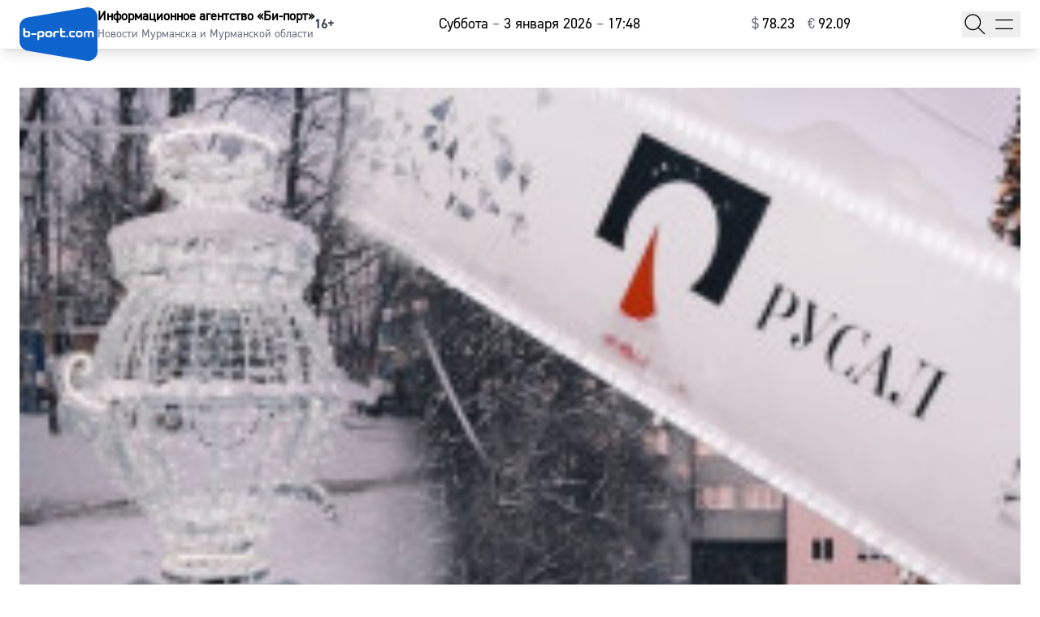

--- FILE ---
content_type: text/html; charset=UTF-8
request_url: https://b-port.com/news/251680
body_size: 19509
content:



<!doctype html>
<html lang="ru" prefix="og: http://ogp.me/ns# article: http://ogp.me/ns/article#">
  <head>
    <title>Фильм «Белый снег» о легендарной лыжнице Елене Вяльбе показали в Кировске | Информационное агентство «Би-порт»</title>
    <meta charset="UTF-8">
    <meta name="viewport" content="width=device-width, initial-scale=1.0">
    <meta name="csrf-token" content="aFzqpj3YttrrDZdawc1ObjCbv3FHU7CEFT94Hpjm">
    <meta name="description" content="">
    <meta name="keywords" content="">
    <meta name="robots" content="max-image-preview:large">
    <meta name="application-name" content="Новости Би-порт">
<meta name="msapplication-TileColor" content="#4c77b5">
<meta name="msapplication-TileImage" content="https://b-port.com/mstile-144x144.png">
<meta name="msapplication-square70x70logo" content="https://b-port.com/mstile-70x70.png">
<meta name="msapplication-square150x150logo" content="https://b-port.com/mstile-150x150.png">
<meta name="msapplication-wide310x150logo" content="https://b-port.com/mstile-310x150.png">
<meta name="msapplication-square310x310logo" content="https://b-port.com/mstile-310x310.png">
<meta name="msapplication-notification" content="frequency=30;polling-uri=https://notifications.buildmypinnedsite.com/?feed=https://b-port.com/feed&amp;id=1;polling-uri2=https://notifications.buildmypinnedsite.com/?feed=https://b-port.com/feed&amp;id=2;polling-uri3=https://notifications.buildmypinnedsite.com/?feed=https://b-port.com/feed&amp;id=3;polling-uri4=https://notifications.buildmypinnedsite.com/?feed=https://b-port.com/feed&amp;id=4;polling-uri5=https://notifications.buildmypinnedsite.com/?feed=https://b-port.com/feed&amp;id=5;cycle=1">
<link rel="apple-touch-icon-precomposed" href="https://b-port.com/apple-touch-icon-57x57.png" sizes="57x57">
<link rel="apple-touch-icon-precomposed" href="https://b-port.com/apple-touch-icon-114x114.png" sizes="114x114">
<link rel="apple-touch-icon-precomposed" href="https://b-port.com/apple-touch-icon-72x72.png" sizes="72x72">
<link rel="apple-touch-icon-precomposed" href="https://b-port.com/apple-touch-icon-144x144.png" sizes="144x144">
<link rel="apple-touch-icon-precomposed" href="https://b-port.com/apple-touch-icon-60x60.png" sizes="60x60">
<link rel="apple-touch-icon-precomposed" href="https://b-port.com/apple-touch-icon-120x120.png" sizes="120x120">
<link rel="apple-touch-icon-precomposed" href="https://b-port.com/apple-touch-icon-76x76.png" sizes="76x76">
<link rel="apple-touch-icon-precomposed" href="https://b-port.com/apple-touch-icon-152x152.png" sizes="152x152">
<link rel="icon" type="image/png" href="https://b-port.com/favicon-196x196.png" sizes="196x196">
<link rel="icon" type="image/png" href="https://b-port.com/favicon-96x96.png" sizes="96x96">
<link rel="icon" type="image/png" href="https://b-port.com/favicon-32x32.png" sizes="32x32">
<link rel="icon" type="image/png" href="https://b-port.com/favicon-16x16.png" sizes="16x16">
<link rel="icon" type="image/png" href="https://b-port.com/favicon-128.png" sizes="128x128">
    <link rel="canonical" href="https://b-port.com/news/251680">
            <meta property="og:site_name" content="Информационное агентство «Би-порт»">
      <meta property="og:locale" content="ru_RU">
      <meta property="og:title" content="Фильм «Белый снег» о легендарной лыжнице Елене Вяльбе показали в Кировске">
      <meta property="og:url" content="https://b-port.com/news/251680">
      <meta property="og:type" content="article">
  <meta property="og:description" content="">
      <meta property="vk:image" content="https://b-port.com/mediafiles/news/31578/6b552eb9a0144ae4afdfaa414dfa1eeca49ead0f.jpg">
    <meta property="og:image" content="https://b-port.com/mediafiles/news/31578/6b552eb9a0144ae4afdfaa414dfa1eeca49ead0f.jpg">
    <link rel="image_src" href="https://b-port.com/mediafiles/news/31578/6b552eb9a0144ae4afdfaa414dfa1eeca49ead0f.jpg">
    <meta property="og:article:section" content="Культура и спорт">
    <meta property="og:article:published_time" content="2021-04-11T08:33:00+03:00">
  <meta property="og:article:modified_time" content="2021-04-11T08:33:00+03:00">
        <link rel="preload" href="/assets/fonts/DIN-2014_Regular.woff2" as="font" type="font/woff2" crossorigin>
    <link rel="preload" href="/assets/fonts/DIN-2014_Bold.woff2" as="font" type="font/woff2" crossorigin>
    <link href="/assets/css/app.css?id=6c05144d4fa5b88e27f49b18f55442b4" rel="stylesheet">
        <script>window.yaContextCb = window.yaContextCb || []</script>
    <script src="https://yandex.ru/ads/system/context.js" async></script>
      <script type="application/ld+json">
  [
    {
      "@context": "http://schema.org",
      "@type": "NewsArticle",
      "mainEntityOfPage": "https://b-port.com/news/251680",
      "headline": "Фильм «Белый снег» о легендарной лыжнице Елене Вяльбе показали в Кировске",
      "datePublished": "2021-04-11T08:33:00+03:00",
      "dateModified": "2021-04-11T08:33:00+03:00",
      "description": "",
            "publisher": {
        "@type": "Organization",
        "name": "Би-порт",
        "logo": {
          "@type": "ImageObject",
          "url": "https://b-port.com/assets/img/logo.png",
          "width": 2599,
          "height": 1878
        }
            },
      "image": {
        "@type": "ImageObject",
        "url": "https://b-port.com/mediafiles/news/31578/1200/6b552eb9a0144ae4afdfaa414dfa1eeca49ead0f.jpg",
        "width": 1200,
        "height": 768
            }
    },
    {
      "@context": "https://schema.org",
      "@type": "BreadcrumbList",
      "itemListElement": [
        {
          "@type": "ListItem",
          "position": 1,
          "name": "Би-порт",
          "item": "https://b-port.com"
        },
        {
          "@type": "ListItem",
          "position": 2,
          "name": "Новости",
          "item": "https://b-port.com/news"
        },
        {
          "@type": "ListItem",
          "position": 3,
          "name": "Культура и спорт",
          "item": "https://b-port.com/news/culture-sport"
        },
        {
          "@type": "ListItem",
          "position": 4,
          "name": "Фильм «Белый снег» о легендарной лыжнице Елене Вяльбе показали в Кировске",
          "item": "https://b-port.com/news/251680"
        }
      ]
    }
  ]
  </script>
  </head>
  <body>
    <header class="mb-3 md:mb-6 bg-white shadow-lg">
      <div class="xl:container p-2 lg:px-4 xl:px-6 flex flex-row justify-between items-center">
  <div class="flex flex-row gap-2 items-center">
    <a href="/" class="lg:-mb-6 w-1/4 min-w-16 lg:min-w-24 block">
      
      <svg xmlns="http://www.w3.org/2000/svg" class="fill-primary" viewBox="0 0 283.5 196.8">
        <path d="M0,72.1v52.6c0,17.3,12.4,32,29.4,34.9L242,196.3c19.3,3.3,37.6-9.6,41-28.9c0.3-2,0.5-4,0.5-6V35.5C283.5,15.9,267.6,0,248,0c-2,0-4,0.2-6,0.5L29.4,37.2C12.4,40.1,0,54.9,0,72.1z"/>
        <g fill="#fff">
          <path d="M143.3,87H131c-4.5,0-8.2,3.7-8.2,8.2l0,0v14c0,0.4,0.3,0.7,0.7,0.7h5.5c0.4,0,0.7-0.3,0.7-0.7V96.1c0-1.5,1.2-2.7,2.7-2.7c0,0,0,0,0,0h11c0.4,0,0.7-0.3,0.7-0.7v-5C144,87.3,143.7,87,143.3,87z"/>
          <path d="M43.2,95.2h17.4c0.4,0,0.7,0.3,0.7,0.7v5c0,0.4-0.3,0.7-0.7,0.7H43.2c-0.4,0-0.7-0.3-0.7-0.7v-5C42.6,95.5,42.9,95.2,43.2,95.2z"/>
          <path d="M111.1,87h-9.2c-4.5,0-8.2,3.7-8.2,8.2l0,0v6.4c0,4.5,3.7,8.2,8.2,8.2h9.2c4.5,0,8.2-3.7,8.2-8.2v-6.4C119.3,90.7,115.6,87,111.1,87L111.1,87z M112.5,100.7c0,1.5-1.2,2.7-2.7,2.7h-6.4c-1.5,0-2.7-1.2-2.7-2.7v-4.6c0-1.5,1.2-2.7,2.7-2.7c0,0,0,0,0,0h6.4c1.5,0,2.7,1.2,2.7,2.7c0,0,0,0,0,0V100.7z"/>
          <path d="M166.4,103.4H157c-1.5,0-2.7-1.2-2.7-2.7v-6.6c0-0.4,0.3-0.7,0.7-0.7h9.2c0.4,0,0.8-0.3,1-0.7l1.7-4.9c0.1-0.3-0.1-0.6-0.4-0.7c-0.1,0-0.1,0-0.2,0h-11.3c-0.4,0-0.7-0.3-0.7-0.7v-9c0-0.4-0.3-0.7-0.7-0.7h-5.5c-0.4,0-0.7,0.3-0.7,0.7v24.3c0,4.5,3.7,8.2,8.2,8.2h10.7c0.4,0,0.7-0.3,0.7-0.7v-5C167,103.7,166.7,103.4,166.4,103.4z"/>
          <path d="M82.1,87h-9.2c-4.5,0-8.2,3.7-8.2,8.2l0,0v24.3c0,0.4,0.3,0.7,0.7,0.7h0h5.5c0.4,0,0.7-0.3,0.7-0.7v-9c0-0.4,0.3-0.7,0.7-0.7h9.8c4.5,0,8.2-3.7,8.2-8.2v-6.4C90.3,90.7,86.6,87,82.1,87L82.1,87z M83.5,100.7c0,1.5-1.2,2.7-2.7,2.7h-8.5c-0.4,0-0.7-0.3-0.7-0.7v-6.6c0-1.5,1.2-2.7,2.7-2.7c0,0,0,0,0,0h6.4c1.5,0,2.7,1.2,2.7,2.7c0,0,0,0,0,0V100.7z"/>
          <path d="M30.9,87h-9.8c-0.4,0-0.7-0.3-0.7-0.7v-9c0-0.4-0.3-0.7-0.7-0.7h0h-5.5c-0.4,0-0.7,0.3-0.7,0.7v24.3c0,4.5,3.7,8.2,8.2,8.2h9.2c4.5,0,8.2-3.7,8.2-8.2v-6.4C39.1,90.7,35.5,87,30.9,87L30.9,87z M32.3,100.7c0,1.5-1.2,2.7-2.7,2.7h-6.4c-1.5,0-2.7-1.2-2.7-2.7v-6.6c0-0.4,0.3-0.7,0.7-0.7h8.5c1.5,0,2.7,1.2,2.7,2.7l0,0V100.7z"/>
          <path d="M176.5,109.9h-6v-6.1h6V109.9z"/>
          <path d="M189,86.3h11.2c0.4,0,0.8,0.3,0.8,0.8v4.5c0,0.4-0.3,0.8-0.8,0.8h-11.1c-0.7,0-1.3,0.2-1.8,0.6c-0.5,0.4-0.7,1-0.7,1.6v7.1c0,0.6,0.2,1.1,0.7,1.5c0.5,0.5,1.1,0.7,1.8,0.7h11.1c0.4,0,0.8,0.3,0.8,0.8v4.5c0,0.4-0.3,0.8-0.8,0.8H189c-1.1,0-2.2-0.2-3.2-0.6c-1-0.4-2-1-2.7-1.7c-0.8-0.7-1.4-1.6-1.9-2.6c-0.5-1-0.7-2.1-0.7-3.3v-7.3c0-1.2,0.2-2.3,0.7-3.3c0.5-1,1.1-1.9,1.9-2.6c0.8-0.7,1.7-1.3,2.7-1.7C186.8,86.5,187.9,86.3,189,86.3z"/>
          <path d="M213.7,86.3h6.9c1.1,0,2.2,0.2,3.2,0.6c1,0.4,2,1,2.7,1.7c0.8,0.7,1.4,1.6,1.9,2.6c0.5,1,0.7,2.1,0.7,3.3v7.3c0,1.2-0.2,2.3-0.7,3.3c-0.5,1-1.1,1.9-1.9,2.6c-0.8,0.7-1.7,1.3-2.7,1.7c-1,0.4-2.1,0.6-3.2,0.6h-6.9c-1.1,0-2.2-0.2-3.2-0.6c-1-0.4-2-1-2.7-1.7c-0.8-0.7-1.4-1.6-1.9-2.6c-0.5-1-0.7-2.1-0.7-3.3v-7.3c0-1.2,0.2-2.3,0.7-3.3c0.5-1,1.1-1.9,1.9-2.6c0.8-0.7,1.7-1.3,2.7-1.7C211.5,86.5,212.6,86.3,213.7,86.3z M220.5,92.4h-6.8c-0.7,0-1.3,0.2-1.8,0.6c-0.5,0.4-0.7,1-0.7,1.6v7.1c0,0.6,0.2,1.1,0.7,1.5c0.5,0.5,1.1,0.7,1.8,0.7h6.8c0.7,0,1.3-0.2,1.8-0.7c0.5-0.5,0.7-1,0.7-1.5v-7.1c0-0.6-0.2-1.1-0.7-1.6C221.8,92.6,221.2,92.4,220.5,92.4z"/>
          <path d="M269.2,109.9h-4.6c-0.4,0-0.8-0.3-0.8-0.8V94.6c0-0.6-0.3-1.1-0.8-1.6c-0.5-0.4-1.1-0.6-1.8-0.6h-3.7c-0.7,0-1.3,0.2-1.8,0.6c-0.5,0.4-0.7,1-0.7,1.6v14.6c0,0.4-0.3,0.8-0.8,0.8h-4.7c-0.4,0-0.8-0.3-0.8-0.8V94.3c-0.1-0.6-0.4-1-0.8-1.4c-0.5-0.4-1-0.6-1.7-0.6h-3.7c-0.7,0-1.3,0.2-1.8,0.6c-0.5,0.4-0.8,1-0.8,1.6v14.6c0,0.4-0.3,0.8-0.8,0.8h-4.6c-0.4,0-0.8-0.3-0.8-0.8V94.5c0-1.2,0.2-2.3,0.7-3.3c0.5-1,1.1-1.9,1.9-2.6c0.8-0.7,1.7-1.3,2.8-1.7c1-0.4,2.1-0.6,3.3-0.6h3.9c1,0,2,0.2,3,0.5c0.7,0.2,1.4,0.6,2,1c0.3,0.2,0.7,0.2,1,0c1.5-1,3.2-1.5,5.1-1.5h3.9c1.1,0,2.2,0.2,3.3,0.6c1,0.4,2,1,2.8,1.7c0.8,0.7,1.4,1.6,1.9,2.6c0.5,1,0.7,2.1,0.7,3.3v14.7C269.9,109.6,269.6,109.9,269.2,109.9z"/>
        </g>
      </svg>
      
    </a>
    <div class="flex flex-col justify-center md:justify-start whitespace-nowrap">
      <span class="font-semibold text-black text-base md:text-base-lg hidden md:block">Информационное агентство &laquo;Би-порт&raquo;</span>
              <span class="flex flex-row justify-between items-start text-gray-500 text-xs md:text-sm hidden md:block">Новости Мурманска и Мурманской области</span>
          </div>
    <div class="text-base text-gray-700 font-bold">16+</div>
  </div>
  <div class="flex flex-row grow justify-evenly items-center text-base md:text-lg">
          <div class="hidden lg:flex text-lg hover:text-primary">
        <div class="hidden xl:block">
          Суббота <span class="text-gray-500">&ndash;</span> 3 января 2026 <span class="text-gray-500">&ndash;</span> 17:48
        </div>
        <div class="flex xl:flex-none xl:hidden flex-col justify-center items-center">
          <span>03.01.2026</span>
          <span>СБ 17:48</span>
        </div>
      </div>
      <div class="flex flex-row justify-center items-center">
                          <a class="mx-1 md:mx-2 whitespace-nowrap group hover:text-primary" href="https://b-port.com/cur">
            <span class="xs:mr-1 text-gray-500 group-hover:text-primary">$</span>&#8288;78.23
          </a>
                          <a class="mx-1 md:mx-2 whitespace-nowrap group hover:text-primary" href="https://b-port.com/cur">
            <span class="xs:mr-1 text-gray-500 group-hover:text-primary">&euro;</span>&#8288;92.09
          </a>
              </div>
      </div>
  <div class="flex flex-row gap-2 justify-between">
    <button class="focus:outline-none" data-modal="search">
      <svg xmlns="http://www.w3.org/2000/svg" class="w-6 md:w-8 h-6 md:h-8 mx-none text-black hover:text-primary" fill="none" viewBox="0 0 24 24" stroke="currentColor">
        <path d="M21 21l-6-6m2-5a7 7 0 11-14 0 7 7 0 0114 0z" />
      </svg>
    </button>
    <button class="focus:outline-none" data-modal="menu">
      <svg xmlns="http://www.w3.org/2000/svg" class="w-8 md:w-10 h-6 md:h-8 mx:none text-black hover:text-primary" fill="none" viewBox="0 0 24 24" stroke="currentColor">
        <path d="M4 8h16M4 16h16" />
      </svg>
    </button>
  </div>
</div>
    </header>
    <div class="xl:container mb-6 md:hidden px-2 flex flex-col xs:flex-row justify-between items-center">
      <div class="mb-2 xs:mb-0 flex flex-col justify-center">
        <span class="text-black text-lg font-semibold">Информационное агентство &laquo;Би-порт&raquo;</span>
                  <span class="text-gray-500 text-sm">Новости Мурманска и Мурманской области</span>
              </div>
              <div class="flex flex-row xs:flex-col text-sm text-right">
          <span>
            17:48 <span class="text-gray-500">&ndash;</span> Суббота
          </span>
          <span class="ml-1">
            <span class="text-gray-500 xs:hidden">&ndash;</span>
            3 января 2026
          </span>
        </div>
          </div>
    <section class="xl:container mb-6">
        <div class="grid grid-cols-none lg:grid-cols-5">
    <div class="xs:p-2 lg:p-0 lg:col-span-5 grid grid-cols-subgrid order-2 lg:order-1">
      <a href="https://b-port.com/news/350893" class="mb-8 lg:mb-3 lg:p-4 xl:p-6 flex flex-col xs:flex-row lg:flex-col xs:justify-start xs:items-start xs:gap-2 md:gap-4 md:hover:shadow-full">
    <picture class="xs:w-1/3 sm:w-2/5 lg:w-full">
      <source media="(max-width: 479px)" srcset="https://b-port.com/mediafiles/notice/31710/480/27c1227b235fdd0222f724ed77e7548b55353edf.jpg">
      <source media="(max-width: 639px)" srcset="https://b-port.com/mediafiles/notice/31710/240/27c1227b235fdd0222f724ed77e7548b55353edf.jpg">
      <source media="(max-width: 767px)" srcset="https://b-port.com/mediafiles/notice/31710/320/27c1227b235fdd0222f724ed77e7548b55353edf.jpg">
      <source media="(max-width: 1023px)" srcset="https://b-port.com/mediafiles/notice/31710/400/27c1227b235fdd0222f724ed77e7548b55353edf.jpg">
      <source media="(max-width: 1535px)" srcset="https://b-port.com/mediafiles/notice/31710/240/27c1227b235fdd0222f724ed77e7548b55353edf.jpg">
      <img
        class="w-full aspect-[25/16] object-cover object-center"
        src="https://b-port.com/mediafiles/notice/31710/260/27c1227b235fdd0222f724ed77e7548b55353edf.jpg"
        width="260"
        height="166"
        loading="lazy"
        alt=""
      >
    </picture>
    <h3 class="mt-2 xs:mt-0 px-2 xs:px-0 xs:w-2/3 sm:w-3/5 lg:w-full text-lg sm:text-2xl lg:text-lg">РУСАЛ дарит кандалакшанам волшебство русских традиций!</h3>
  </a>
  <a href="https://b-port.com/news/350890" class="mb-8 lg:mb-3 lg:p-4 xl:p-6 flex flex-col xs:flex-row lg:flex-col xs:justify-start xs:items-start xs:gap-2 md:gap-4 md:hover:shadow-full">
    <picture class="xs:w-1/3 sm:w-2/5 lg:w-full">
      <source media="(max-width: 479px)" srcset="https://b-port.com/mediafiles/notice/31710/480/f6894382d8b268e78aa3f8ea768b0b0028f503b5.jpg">
      <source media="(max-width: 639px)" srcset="https://b-port.com/mediafiles/notice/31710/240/f6894382d8b268e78aa3f8ea768b0b0028f503b5.jpg">
      <source media="(max-width: 767px)" srcset="https://b-port.com/mediafiles/notice/31710/320/f6894382d8b268e78aa3f8ea768b0b0028f503b5.jpg">
      <source media="(max-width: 1023px)" srcset="https://b-port.com/mediafiles/notice/31710/400/f6894382d8b268e78aa3f8ea768b0b0028f503b5.jpg">
      <source media="(max-width: 1535px)" srcset="https://b-port.com/mediafiles/notice/31710/240/f6894382d8b268e78aa3f8ea768b0b0028f503b5.jpg">
      <img
        class="w-full aspect-[25/16] object-cover object-center"
        src="https://b-port.com/mediafiles/notice/31710/260/f6894382d8b268e78aa3f8ea768b0b0028f503b5.jpg"
        width="260"
        height="166"
        loading="lazy"
        alt=""
      >
    </picture>
    <h3 class="mt-2 xs:mt-0 px-2 xs:px-0 xs:w-2/3 sm:w-3/5 lg:w-full text-lg sm:text-2xl lg:text-lg">РУСАЛ: четверть века развивает города ответственности</h3>
  </a>
  <a href="https://b-port.com/guests/225915" class="mb-8 lg:mb-3 lg:p-4 xl:p-6 flex flex-col xs:flex-row lg:flex-col xs:justify-start xs:items-start xs:gap-2 md:gap-4 md:hover:shadow-full">
    <picture class="xs:w-1/3 sm:w-2/5 lg:w-full">
      <source media="(max-width: 479px)" srcset="https://b-port.com/mediafiles/notice/31710/480/34d8a54b1898f70b4f4f23aa0d3e7ec445cdb7c9.jpg">
      <source media="(max-width: 639px)" srcset="https://b-port.com/mediafiles/notice/31710/240/34d8a54b1898f70b4f4f23aa0d3e7ec445cdb7c9.jpg">
      <source media="(max-width: 767px)" srcset="https://b-port.com/mediafiles/notice/31710/320/34d8a54b1898f70b4f4f23aa0d3e7ec445cdb7c9.jpg">
      <source media="(max-width: 1023px)" srcset="https://b-port.com/mediafiles/notice/31710/400/34d8a54b1898f70b4f4f23aa0d3e7ec445cdb7c9.jpg">
      <source media="(max-width: 1535px)" srcset="https://b-port.com/mediafiles/notice/31710/240/34d8a54b1898f70b4f4f23aa0d3e7ec445cdb7c9.jpg">
      <img
        class="w-full aspect-[25/16] object-cover object-center"
        src="https://b-port.com/mediafiles/notice/31710/260/34d8a54b1898f70b4f4f23aa0d3e7ec445cdb7c9.jpg"
        width="260"
        height="166"
        loading="lazy"
        alt=""
      >
    </picture>
    <h3 class="mt-2 xs:mt-0 px-2 xs:px-0 xs:w-2/3 sm:w-3/5 lg:w-full text-lg sm:text-2xl lg:text-lg">Киты поражают воображение и будоражат мечты</h3>
  </a>
  <a href="https://b-port.com/news/350647" class="mb-8 lg:mb-3 lg:p-4 xl:p-6 flex flex-col xs:flex-row lg:flex-col xs:justify-start xs:items-start xs:gap-2 md:gap-4 md:hover:shadow-full">
    <picture class="xs:w-1/3 sm:w-2/5 lg:w-full">
      <source media="(max-width: 479px)" srcset="https://b-port.com/mediafiles/notice/31710/480/e820ea2057aef7548223515601b4c5031034db16.jpg">
      <source media="(max-width: 639px)" srcset="https://b-port.com/mediafiles/notice/31710/240/e820ea2057aef7548223515601b4c5031034db16.jpg">
      <source media="(max-width: 767px)" srcset="https://b-port.com/mediafiles/notice/31710/320/e820ea2057aef7548223515601b4c5031034db16.jpg">
      <source media="(max-width: 1023px)" srcset="https://b-port.com/mediafiles/notice/31710/400/e820ea2057aef7548223515601b4c5031034db16.jpg">
      <source media="(max-width: 1535px)" srcset="https://b-port.com/mediafiles/notice/31710/240/e820ea2057aef7548223515601b4c5031034db16.jpg">
      <img
        class="w-full aspect-[25/16] object-cover object-center"
        src="https://b-port.com/mediafiles/notice/31710/260/e820ea2057aef7548223515601b4c5031034db16.jpg"
        width="260"
        height="166"
        loading="lazy"
        alt=""
      >
    </picture>
    <h3 class="mt-2 xs:mt-0 px-2 xs:px-0 xs:w-2/3 sm:w-3/5 lg:w-full text-lg sm:text-2xl lg:text-lg">Самая дорогая квартира для аренды в Мурманске на Новый год обойдётся в 19,5 тысячи рублей в сутки</h3>
  </a>
  <a href="https://b-port.com/news/350863" class="mb-8 lg:mb-3 lg:p-4 xl:p-6 flex flex-col xs:flex-row lg:flex-col xs:justify-start xs:items-start xs:gap-2 md:gap-4 md:hover:shadow-full">
    <picture class="xs:w-1/3 sm:w-2/5 lg:w-full">
      <source media="(max-width: 479px)" srcset="https://b-port.com/mediafiles/notice/31710/480/943c867e9abf404677ab619214d23f0825bd3ed7.jpg">
      <source media="(max-width: 639px)" srcset="https://b-port.com/mediafiles/notice/31710/240/943c867e9abf404677ab619214d23f0825bd3ed7.jpg">
      <source media="(max-width: 767px)" srcset="https://b-port.com/mediafiles/notice/31710/320/943c867e9abf404677ab619214d23f0825bd3ed7.jpg">
      <source media="(max-width: 1023px)" srcset="https://b-port.com/mediafiles/notice/31710/400/943c867e9abf404677ab619214d23f0825bd3ed7.jpg">
      <source media="(max-width: 1535px)" srcset="https://b-port.com/mediafiles/notice/31710/240/943c867e9abf404677ab619214d23f0825bd3ed7.jpg">
      <img
        class="w-full aspect-[25/16] object-cover object-center"
        src="https://b-port.com/mediafiles/notice/31710/260/943c867e9abf404677ab619214d23f0825bd3ed7.jpg"
        width="260"
        height="166"
        loading="lazy"
        alt=""
      >
    </picture>
    <h3 class="mt-2 xs:mt-0 px-2 xs:px-0 xs:w-2/3 sm:w-3/5 lg:w-full text-lg sm:text-2xl lg:text-lg">Центр Мурманска превратился в новогоднюю сказку</h3>
  </a>
    </div>
    <div class="order-3 lg:order-2">
      <h2 class="mb-6 lg:mb-3 md:ml-4 xl:ml-6 text-center lg:text-left text-3xl text-primary">
  <a href="https://b-port.com/guests">Наши гости</a>
</h2>
    <a class="mb-8 xs:mb-4 lg:mb-0 xs:p-2 lg:p-4 xl:p-6 grid grid-cols-1 xs:flex xs:flex-row lg:grid xs:justify-start xs:items-start xs:gap-2 md:gap-4 md:hover:shadow-full text-white xs:text-inherit lg:text-white" href="/guests/225915">
    <picture class="xs:w-1/3 sm:w-2/5 lg:w-full col-start-1 row-start-1">
      <source media="(max-width: 479px)" srcset="https://b-port.com/mediafiles/guest/31710/480/7c42e7c91002ced7fab333afb2edd661e0a9db1a.jpg">
      <source media="(max-width: 639px)" srcset="https://b-port.com/mediafiles/guest/31710/240/7c42e7c91002ced7fab333afb2edd661e0a9db1a.jpg">
      <source media="(max-width: 767px)" srcset="https://b-port.com/mediafiles/guest/31710/300/7c42e7c91002ced7fab333afb2edd661e0a9db1a.jpg">
      <source media="(max-width: 1023px)" srcset="https://b-port.com/mediafiles/guest/31710/400/7c42e7c91002ced7fab333afb2edd661e0a9db1a.jpg">
      <source media="(max-width: 1535px)" srcset="https://b-port.com/mediafiles/guest/31710/240/7c42e7c91002ced7fab333afb2edd661e0a9db1a.jpg">
      <img
        class="w-full h-full aspect-square object-cover object-center" 
        src="https://b-port.com/mediafiles/guest/31710/260/7c42e7c91002ced7fab333afb2edd661e0a9db1a.jpg"
        width="260"
        height="260"
        alt="Анастасия Куница"
        loading="lazy"
      >
    </picture>
    <div class="p-2 xs:p-0 lg:p-2 w-full xs:w-2/3 sm:w-3/5 lg:w-full h-full col-start-1 row-start-1 flex flex-col justify-end items-start before:grow bg-gradient-to-t from-blue-500 xs:from-transparent lg:from-blue-500 to-transparent hover:bg-primary/50">
      <h3 class="text-2xl lg:text-xl font-semibold">Анастасия Куница</h3>
      <p class="mt-2 text-md line-clamp-3">Киты поражают воображение и будоражат мечты</p>
    </div>
  </a>
    <a class="mb-8 xs:mb-4 lg:mb-0 xs:p-2 lg:p-4 xl:p-6 grid grid-cols-1 xs:flex xs:flex-row lg:grid xs:justify-start xs:items-start xs:gap-2 md:gap-4 md:hover:shadow-full text-white xs:text-inherit lg:text-white" href="/guests/225914">
    <picture class="xs:w-1/3 sm:w-2/5 lg:w-full col-start-1 row-start-1">
      <source media="(max-width: 479px)" srcset="https://b-port.com/mediafiles/guest/3170e/480/d54dad262bed7697b5d1a9c7a9a18099e879cb34.jpg">
      <source media="(max-width: 639px)" srcset="https://b-port.com/mediafiles/guest/3170e/240/d54dad262bed7697b5d1a9c7a9a18099e879cb34.jpg">
      <source media="(max-width: 767px)" srcset="https://b-port.com/mediafiles/guest/3170e/300/d54dad262bed7697b5d1a9c7a9a18099e879cb34.jpg">
      <source media="(max-width: 1023px)" srcset="https://b-port.com/mediafiles/guest/3170e/400/d54dad262bed7697b5d1a9c7a9a18099e879cb34.jpg">
      <source media="(max-width: 1535px)" srcset="https://b-port.com/mediafiles/guest/3170e/240/d54dad262bed7697b5d1a9c7a9a18099e879cb34.jpg">
      <img
        class="w-full h-full aspect-square object-cover object-center" 
        src="https://b-port.com/mediafiles/guest/3170e/260/d54dad262bed7697b5d1a9c7a9a18099e879cb34.jpg"
        width="260"
        height="260"
        alt="Андрей Дочкин"
        loading="lazy"
      >
    </picture>
    <div class="p-2 xs:p-0 lg:p-2 w-full xs:w-2/3 sm:w-3/5 lg:w-full h-full col-start-1 row-start-1 flex flex-col justify-end items-start before:grow bg-gradient-to-t from-blue-500 xs:from-transparent lg:from-blue-500 to-transparent hover:bg-primary/50">
      <h3 class="text-2xl lg:text-xl font-semibold">Андрей Дочкин</h3>
      <p class="mt-2 text-md line-clamp-3">Наша цель - поддержать представителей бизнеса</p>
    </div>
  </a>
    <a class="mb-8 xs:mb-4 lg:mb-0 xs:p-2 lg:p-4 xl:p-6 grid grid-cols-1 xs:flex xs:flex-row lg:grid xs:justify-start xs:items-start xs:gap-2 md:gap-4 md:hover:shadow-full text-white xs:text-inherit lg:text-white" href="/guests/225912">
    <picture class="xs:w-1/3 sm:w-2/5 lg:w-full col-start-1 row-start-1">
      <source media="(max-width: 479px)" srcset="https://b-port.com/mediafiles/guest/3170e/480/12adcf581084dbf3cc1adb646cb25cc59baf6527.jpg">
      <source media="(max-width: 639px)" srcset="https://b-port.com/mediafiles/guest/3170e/240/12adcf581084dbf3cc1adb646cb25cc59baf6527.jpg">
      <source media="(max-width: 767px)" srcset="https://b-port.com/mediafiles/guest/3170e/300/12adcf581084dbf3cc1adb646cb25cc59baf6527.jpg">
      <source media="(max-width: 1023px)" srcset="https://b-port.com/mediafiles/guest/3170e/400/12adcf581084dbf3cc1adb646cb25cc59baf6527.jpg">
      <source media="(max-width: 1535px)" srcset="https://b-port.com/mediafiles/guest/3170e/240/12adcf581084dbf3cc1adb646cb25cc59baf6527.jpg">
      <img
        class="w-full h-full aspect-square object-cover object-center" 
        src="https://b-port.com/mediafiles/guest/3170e/260/12adcf581084dbf3cc1adb646cb25cc59baf6527.jpg"
        width="260"
        height="260"
        alt="Марта Говор"
        loading="lazy"
      >
    </picture>
    <div class="p-2 xs:p-0 lg:p-2 w-full xs:w-2/3 sm:w-3/5 lg:w-full h-full col-start-1 row-start-1 flex flex-col justify-end items-start before:grow bg-gradient-to-t from-blue-500 xs:from-transparent lg:from-blue-500 to-transparent hover:bg-primary/50">
      <h3 class="text-2xl lg:text-xl font-semibold">Марта Говор</h3>
      <p class="mt-2 text-md line-clamp-3">Мы начинаем масштабировать своё, северное</p>
    </div>
  </a>
    <a class="mb-8 xs:mb-4 lg:mb-0 xs:p-2 lg:p-4 xl:p-6 grid grid-cols-1 xs:flex xs:flex-row lg:grid xs:justify-start xs:items-start xs:gap-2 md:gap-4 md:hover:shadow-full text-white xs:text-inherit lg:text-white" href="/guests/225910">
    <picture class="xs:w-1/3 sm:w-2/5 lg:w-full col-start-1 row-start-1">
      <source media="(max-width: 479px)" srcset="https://b-port.com/mediafiles/guest/3170d/480/40fc42704b9f072d40cffc705fb4b417353e024a.jpg">
      <source media="(max-width: 639px)" srcset="https://b-port.com/mediafiles/guest/3170d/240/40fc42704b9f072d40cffc705fb4b417353e024a.jpg">
      <source media="(max-width: 767px)" srcset="https://b-port.com/mediafiles/guest/3170d/300/40fc42704b9f072d40cffc705fb4b417353e024a.jpg">
      <source media="(max-width: 1023px)" srcset="https://b-port.com/mediafiles/guest/3170d/400/40fc42704b9f072d40cffc705fb4b417353e024a.jpg">
      <source media="(max-width: 1535px)" srcset="https://b-port.com/mediafiles/guest/3170d/240/40fc42704b9f072d40cffc705fb4b417353e024a.jpg">
      <img
        class="w-full h-full aspect-square object-cover object-center" 
        src="https://b-port.com/mediafiles/guest/3170d/260/40fc42704b9f072d40cffc705fb4b417353e024a.jpg"
        width="260"
        height="260"
        alt="Светлана Панфилова"
        loading="lazy"
      >
    </picture>
    <div class="p-2 xs:p-0 lg:p-2 w-full xs:w-2/3 sm:w-3/5 lg:w-full h-full col-start-1 row-start-1 flex flex-col justify-end items-start before:grow bg-gradient-to-t from-blue-500 xs:from-transparent lg:from-blue-500 to-transparent hover:bg-primary/50">
      <h3 class="text-2xl lg:text-xl font-semibold">Светлана Панфилова</h3>
      <p class="mt-2 text-md line-clamp-3">Наша философия – «не дать рыбу, а дать удочку»</p>
    </div>
  </a>
    <a class="mb-8 xs:mb-4 lg:mb-0 xs:p-2 lg:p-4 xl:p-6 grid grid-cols-1 xs:flex xs:flex-row lg:grid xs:justify-start xs:items-start xs:gap-2 md:gap-4 md:hover:shadow-full text-white xs:text-inherit lg:text-white" href="/guests/225908">
    <picture class="xs:w-1/3 sm:w-2/5 lg:w-full col-start-1 row-start-1">
      <source media="(max-width: 479px)" srcset="https://b-port.com/mediafiles/guest/3170c/480/33b9c18f0420407ec6223dc506f5be6b2cc9e939.jpg">
      <source media="(max-width: 639px)" srcset="https://b-port.com/mediafiles/guest/3170c/240/33b9c18f0420407ec6223dc506f5be6b2cc9e939.jpg">
      <source media="(max-width: 767px)" srcset="https://b-port.com/mediafiles/guest/3170c/300/33b9c18f0420407ec6223dc506f5be6b2cc9e939.jpg">
      <source media="(max-width: 1023px)" srcset="https://b-port.com/mediafiles/guest/3170c/400/33b9c18f0420407ec6223dc506f5be6b2cc9e939.jpg">
      <source media="(max-width: 1535px)" srcset="https://b-port.com/mediafiles/guest/3170c/240/33b9c18f0420407ec6223dc506f5be6b2cc9e939.jpg">
      <img
        class="w-full h-full aspect-square object-cover object-center" 
        src="https://b-port.com/mediafiles/guest/3170c/260/33b9c18f0420407ec6223dc506f5be6b2cc9e939.jpg"
        width="260"
        height="260"
        alt="Надежда Замятина"
        loading="lazy"
      >
    </picture>
    <div class="p-2 xs:p-0 lg:p-2 w-full xs:w-2/3 sm:w-3/5 lg:w-full h-full col-start-1 row-start-1 flex flex-col justify-end items-start before:grow bg-gradient-to-t from-blue-500 xs:from-transparent lg:from-blue-500 to-transparent hover:bg-primary/50">
      <h3 class="text-2xl lg:text-xl font-semibold">Надежда Замятина</h3>
      <p class="mt-2 text-md line-clamp-3">Для северных городов наступает время «развилки»</p>
    </div>
  </a>
<div class="mt-2 mb-6 text-center">
  <a class="mx-auto px-2 py-1 bg-transparent text-primary border border-primary text-base rounded" href="https://b-port.com/guests">Все гости</a>
</div>
      <h2 class="mb-6 lg:mb-3 md:ml-4 xl:ml-6 text-center lg:text-left text-3xl text-primary">Самые читаемые</h2>
  <a class="mb-8 xs:mb-4 lg:mb-0 xs:p-2 lg:p-4 xl:p-6 flex flex-col xs:flex-row lg:flex-col xs:justify-start xs:items-start xs:gap-2 md:gap-4 lg:gap-2 md:hover:shadow-full" href="/news/351077">
          <picture class="xs:w-1/3 sm:w-2/5 lg:w-full">
        <source media="(max-width: 479px)" srcset="https://b-port.com/mediafiles/news/31769/480/9751c02aab0859fef90fe3f2ff3fa185305c20a3.jpg">
        <source media="(max-width: 639px)" srcset="https://b-port.com/mediafiles/news/31769/240/9751c02aab0859fef90fe3f2ff3fa185305c20a3.jpg">
        <source media="(max-width: 767px)" srcset="https://b-port.com/mediafiles/news/31769/300/9751c02aab0859fef90fe3f2ff3fa185305c20a3.jpg">
        <source media="(max-width: 1023px)" srcset="https://b-port.com/mediafiles/news/31769/400/9751c02aab0859fef90fe3f2ff3fa185305c20a3.jpg">
        <source media="(max-width: 1535px)" srcset="https://b-port.com/mediafiles/news/31769/240/9751c02aab0859fef90fe3f2ff3fa185305c20a3.jpg">
        <img
          class="w-full aspect-[25/16] object-cover object-center"
          src="https://b-port.com/mediafiles/news/31769/260/9751c02aab0859fef90fe3f2ff3fa185305c20a3.jpg"
          width="260"
          height="166"
          loading="lazy"
          alt=""
        >
      </picture>
        <div class="mt-2 xs:mt-0 px-2 xs:px-0 xs:w-2/3 sm:w-3/5 lg:w-full">
      <h3 class="text-lg sm:text-2xl lg:text-lg">К поискам женщины, унесенной течением в Туломе, привлекли волонтеров</h3>
      <p class="mt-2 text-sm text-gray-500">16:45 &ndash; 3 января</p>
    </div>
  </a>
  <a class="mb-8 xs:mb-4 lg:mb-0 xs:p-2 lg:p-4 xl:p-6 flex flex-col xs:flex-row lg:flex-col xs:justify-start xs:items-start xs:gap-2 md:gap-4 lg:gap-2 md:hover:shadow-full" href="/news/351072">
          <picture class="xs:w-1/3 sm:w-2/5 lg:w-full">
        <source media="(max-width: 479px)" srcset="https://b-port.com/mediafiles/news/31769/480/4d8504e13754762113c2d3445bc6fedbe3a6e861.jpg">
        <source media="(max-width: 639px)" srcset="https://b-port.com/mediafiles/news/31769/240/4d8504e13754762113c2d3445bc6fedbe3a6e861.jpg">
        <source media="(max-width: 767px)" srcset="https://b-port.com/mediafiles/news/31769/300/4d8504e13754762113c2d3445bc6fedbe3a6e861.jpg">
        <source media="(max-width: 1023px)" srcset="https://b-port.com/mediafiles/news/31769/400/4d8504e13754762113c2d3445bc6fedbe3a6e861.jpg">
        <source media="(max-width: 1535px)" srcset="https://b-port.com/mediafiles/news/31769/240/4d8504e13754762113c2d3445bc6fedbe3a6e861.jpg">
        <img
          class="w-full aspect-[25/16] object-cover object-center"
          src="https://b-port.com/mediafiles/news/31769/260/4d8504e13754762113c2d3445bc6fedbe3a6e861.jpg"
          width="260"
          height="166"
          loading="lazy"
          alt=""
        >
      </picture>
        <div class="mt-2 xs:mt-0 px-2 xs:px-0 xs:w-2/3 sm:w-3/5 lg:w-full">
      <h3 class="text-lg sm:text-2xl lg:text-lg">Общий иск браконьерам в 2025 году составил 65 миллионов рублей</h3>
      <p class="mt-2 text-sm text-gray-500">15:52 &ndash; 3 января</p>
    </div>
  </a>
  <a class="mb-8 xs:mb-4 lg:mb-0 xs:p-2 lg:p-4 xl:p-6 flex flex-col xs:flex-row lg:flex-col xs:justify-start xs:items-start xs:gap-2 md:gap-4 lg:gap-2 md:hover:shadow-full" href="/news/351071">
          <picture class="xs:w-1/3 sm:w-2/5 lg:w-full">
        <source media="(max-width: 479px)" srcset="https://b-port.com/mediafiles/news/31769/480/9a15b1d411184a07296997c1aed85c33424ace1a.jpg">
        <source media="(max-width: 639px)" srcset="https://b-port.com/mediafiles/news/31769/240/9a15b1d411184a07296997c1aed85c33424ace1a.jpg">
        <source media="(max-width: 767px)" srcset="https://b-port.com/mediafiles/news/31769/300/9a15b1d411184a07296997c1aed85c33424ace1a.jpg">
        <source media="(max-width: 1023px)" srcset="https://b-port.com/mediafiles/news/31769/400/9a15b1d411184a07296997c1aed85c33424ace1a.jpg">
        <source media="(max-width: 1535px)" srcset="https://b-port.com/mediafiles/news/31769/240/9a15b1d411184a07296997c1aed85c33424ace1a.jpg">
        <img
          class="w-full aspect-[25/16] object-cover object-center"
          src="https://b-port.com/mediafiles/news/31769/260/9a15b1d411184a07296997c1aed85c33424ace1a.jpg"
          width="260"
          height="166"
          loading="lazy"
          alt=""
        >
      </picture>
        <div class="mt-2 xs:mt-0 px-2 xs:px-0 xs:w-2/3 sm:w-3/5 lg:w-full">
      <h3 class="text-lg sm:text-2xl lg:text-lg">Жителей Колы, Мурмашей, Молочного и Зверосовхоза приглашают бесплатно заняться северной ходьбой</h3>
      <p class="mt-2 text-sm text-gray-500">14:40 &ndash; 3 января</p>
    </div>
  </a>
  <a class="mb-8 xs:mb-4 lg:mb-0 xs:p-2 lg:p-4 xl:p-6 flex flex-col xs:flex-row lg:flex-col xs:justify-start xs:items-start xs:gap-2 md:gap-4 lg:gap-2 md:hover:shadow-full" href="/news/351070">
          <picture class="xs:w-1/3 sm:w-2/5 lg:w-full">
        <source media="(max-width: 479px)" srcset="https://b-port.com/mediafiles/news/31769/480/d46bcf4aa2a5b5192d60155d52ab8788f390a44a.jpg">
        <source media="(max-width: 639px)" srcset="https://b-port.com/mediafiles/news/31769/240/d46bcf4aa2a5b5192d60155d52ab8788f390a44a.jpg">
        <source media="(max-width: 767px)" srcset="https://b-port.com/mediafiles/news/31769/300/d46bcf4aa2a5b5192d60155d52ab8788f390a44a.jpg">
        <source media="(max-width: 1023px)" srcset="https://b-port.com/mediafiles/news/31769/400/d46bcf4aa2a5b5192d60155d52ab8788f390a44a.jpg">
        <source media="(max-width: 1535px)" srcset="https://b-port.com/mediafiles/news/31769/240/d46bcf4aa2a5b5192d60155d52ab8788f390a44a.jpg">
        <img
          class="w-full aspect-[25/16] object-cover object-center"
          src="https://b-port.com/mediafiles/news/31769/260/d46bcf4aa2a5b5192d60155d52ab8788f390a44a.jpg"
          width="260"
          height="166"
          loading="lazy"
          alt=""
        >
      </picture>
        <div class="mt-2 xs:mt-0 px-2 xs:px-0 xs:w-2/3 sm:w-3/5 lg:w-full">
      <h3 class="text-lg sm:text-2xl lg:text-lg">Каток на улице Ленинградской в Мурманске открывается сегодня 3 января</h3>
      <p class="mt-2 text-sm text-gray-500">13:44 &ndash; 3 января</p>
    </div>
  </a>
      <a class="mb-8 xs:mb-4 lg:mb-0 xs:p-2 lg:p-4 xl:p-6 flex flex-col xs:flex-row lg:flex-col xs:justify-start xs:items-start xs:gap-2 md:gap-4 lg:gap-2 md:hover:shadow-full" href="/news/351080">
          <picture class="xs:w-1/3 sm:w-2/5 lg:w-full">
        <source media="(max-width: 479px)" srcset="https://b-port.com/mediafiles/news/31769/480/87e0db2740dbede488efcc3ba9b23d84ad34cde9.jpg">
        <source media="(max-width: 639px)" srcset="https://b-port.com/mediafiles/news/31769/240/87e0db2740dbede488efcc3ba9b23d84ad34cde9.jpg">
        <source media="(max-width: 767px)" srcset="https://b-port.com/mediafiles/news/31769/300/87e0db2740dbede488efcc3ba9b23d84ad34cde9.jpg">
        <source media="(max-width: 1023px)" srcset="https://b-port.com/mediafiles/news/31769/400/87e0db2740dbede488efcc3ba9b23d84ad34cde9.jpg">
        <source media="(max-width: 1535px)" srcset="https://b-port.com/mediafiles/news/31769/240/87e0db2740dbede488efcc3ba9b23d84ad34cde9.jpg">
        <img
          class="w-full aspect-[25/16] object-cover object-center"
          src="https://b-port.com/mediafiles/news/31769/260/87e0db2740dbede488efcc3ba9b23d84ad34cde9.jpg"
          width="260"
          height="166"
          loading="lazy"
          alt=""
        >
      </picture>
        <div class="mt-2 xs:mt-0 px-2 xs:px-0 xs:w-2/3 sm:w-3/5 lg:w-full">
      <h3 class="text-lg sm:text-2xl lg:text-lg">С сыром и чесночными нотками: ароматный и хрустящий лангош на сковородке — блюдо, которое сводит с ума</h3>
      <p class="mt-2 text-sm text-gray-500">17:33 &ndash; 3 января</p>
    </div>
  </a>
  <a class="mb-8 xs:mb-4 lg:mb-0 xs:p-2 lg:p-4 xl:p-6 flex flex-col xs:flex-row lg:flex-col xs:justify-start xs:items-start xs:gap-2 md:gap-4 lg:gap-2 md:hover:shadow-full" href="/news/351054">
          <picture class="xs:w-1/3 sm:w-2/5 lg:w-full">
        <source media="(max-width: 479px)" srcset="https://b-port.com/mediafiles/news/31769/480/d1807978803b6dcab262ba004c053956142a2426.jpg">
        <source media="(max-width: 639px)" srcset="https://b-port.com/mediafiles/news/31769/240/d1807978803b6dcab262ba004c053956142a2426.jpg">
        <source media="(max-width: 767px)" srcset="https://b-port.com/mediafiles/news/31769/300/d1807978803b6dcab262ba004c053956142a2426.jpg">
        <source media="(max-width: 1023px)" srcset="https://b-port.com/mediafiles/news/31769/400/d1807978803b6dcab262ba004c053956142a2426.jpg">
        <source media="(max-width: 1535px)" srcset="https://b-port.com/mediafiles/news/31769/240/d1807978803b6dcab262ba004c053956142a2426.jpg">
        <img
          class="w-full aspect-[25/16] object-cover object-center"
          src="https://b-port.com/mediafiles/news/31769/260/d1807978803b6dcab262ba004c053956142a2426.jpg"
          width="260"
          height="166"
          loading="lazy"
          alt=""
        >
      </picture>
        <div class="mt-2 xs:mt-0 px-2 xs:px-0 xs:w-2/3 sm:w-3/5 lg:w-full">
      <h3 class="text-lg sm:text-2xl lg:text-lg">Жить или пить — привычка не оставляет вам выбора: справляемся с алкогольной интоксикацией в домашних условиях</h3>
      <p class="mt-2 text-sm text-gray-500">17:02 &ndash; 3 января</p>
    </div>
  </a>
  <a class="mb-8 xs:mb-4 lg:mb-0 xs:p-2 lg:p-4 xl:p-6 flex flex-col xs:flex-row lg:flex-col xs:justify-start xs:items-start xs:gap-2 md:gap-4 lg:gap-2 md:hover:shadow-full" href="/news/351078">
          <picture class="xs:w-1/3 sm:w-2/5 lg:w-full">
        <source media="(max-width: 479px)" srcset="https://b-port.com/mediafiles/news/31769/480/d672890bfffd8e2d8ea4cbcfc4edbd0abb4ae770.jpg">
        <source media="(max-width: 639px)" srcset="https://b-port.com/mediafiles/news/31769/240/d672890bfffd8e2d8ea4cbcfc4edbd0abb4ae770.jpg">
        <source media="(max-width: 767px)" srcset="https://b-port.com/mediafiles/news/31769/300/d672890bfffd8e2d8ea4cbcfc4edbd0abb4ae770.jpg">
        <source media="(max-width: 1023px)" srcset="https://b-port.com/mediafiles/news/31769/400/d672890bfffd8e2d8ea4cbcfc4edbd0abb4ae770.jpg">
        <source media="(max-width: 1535px)" srcset="https://b-port.com/mediafiles/news/31769/240/d672890bfffd8e2d8ea4cbcfc4edbd0abb4ae770.jpg">
        <img
          class="w-full aspect-[25/16] object-cover object-center"
          src="https://b-port.com/mediafiles/news/31769/260/d672890bfffd8e2d8ea4cbcfc4edbd0abb4ae770.jpg"
          width="260"
          height="166"
          loading="lazy"
          alt=""
        >
      </picture>
        <div class="mt-2 xs:mt-0 px-2 xs:px-0 xs:w-2/3 sm:w-3/5 lg:w-full">
      <h3 class="text-lg sm:text-2xl lg:text-lg">Маленький экзамен на вкус: как есть фрукты и ягоды по этикету — никакого напряжения</h3>
      <p class="mt-2 text-sm text-gray-500">16:32 &ndash; 3 января</p>
    </div>
  </a>
    </div>
    <div class="lg:col-span-3 order-1 lg:order-3">
        <h1 class="ml-2 md:ml-4 xl:ml-6 text-left text-3xl">Фильм «Белый снег» о легендарной лыжнице Елене Вяльбе показали в Кировске</h1>
  <div class="px-2 md:px-4 xl:px-6">
    <div class="mt-3 text-sm text-gray-500 flex flex-row gap-2 items-center text-primary">
      8:33 &ndash; 11 апреля 2021
          </div>
    <div class="mt-4 text-2xl font-bold"><p>Елена Вяльбе посетила ряд спортивных объектов и открыла показ кинокартины во Дворце культуры Кировска</p></div>
    <div class="mt-3">
                      <img
          class="object-cover object-center block"
          src="https://b-port.com/mediafiles/news/31578/890/6b552eb9a0144ae4afdfaa414dfa1eeca49ead0f.jpg"
          srcset="https://b-port.com/mediafiles/news/31578/480/6b552eb9a0144ae4afdfaa414dfa1eeca49ead0f.jpg 480w,
                  https://b-port.com/mediafiles/news/31578/640/6b552eb9a0144ae4afdfaa414dfa1eeca49ead0f.jpg 640w,
                  https://b-port.com/mediafiles/news/31578/768/6b552eb9a0144ae4afdfaa414dfa1eeca49ead0f.jpg 768w,
                  https://b-port.com/mediafiles/news/31578/600/6b552eb9a0144ae4afdfaa414dfa1eeca49ead0f.jpg 1024w,
                  https://b-port.com/mediafiles/news/31578/768/6b552eb9a0144ae4afdfaa414dfa1eeca49ead0f.jpg 1280w,
                  https://b-port.com/mediafiles/news/31578/890/6b552eb9a0144ae4afdfaa414dfa1eeca49ead0f.jpg
                "
          sizes="(max-width: 1023px) 100vw, 60vw"
          width="890"
          height="570"
          alt=""
        >
                  </div>
    <div class="mt-3 text-xl news-text">
            <p>В Кировском городском Дворце культуры 10 апреля показали кинокартину «Белый снег» об олимпийской чемпионке в лыжных гонках Елене Вяльбе. Фильм в Заполярье привезла сама спортсменка — она хотела устроить подарок для жителей Кировска и Апатитов.</p><p>«Было много фильмов о великих спортсменах - о героях нашей страны. Помните? «Легенда №17», «Движение вверх», «Стрельцов». И сейчас вышел фильм о великой Елене Вяльбе. Мир её признал лучшей лыжницей 20 века! Презентация состоялась 4 марта в главном кинотеатре страны. И Лена тогда сказала, что обязательно привезет фильм в Кировск. Говорила, что это будет её скромный подарок жителям Кировска и Апатитов», - сказал в приветственном слове заместитель генерального директора ПАО «ФосАгро» Валерий Федоров.</p><figure class="image"><img src="/storage/upload/31578/VBvLaARyvZPvTe018O0d.jpg"></figure><p>Кинокартина «Белый снег» основана на реальных событиях и повествует о том, как закалялся характер лыжницы. Производство кинофильма началось в феврале 2020 года. Съемки фильма проходили в Магадане, Московской области, Таллине, Пярну и в Кировске на лыжном стадионе «Тирвас». Локацию выбрали не просто так. Художник-постановщик фильма Сергей Гудилин отметил, что лыжные трассы в Тронхейме похожи на трассы кировского «Тирваса».</p><p>Лыжный стадион «Тирвас» был открыт шесть лет назад. Его трассы на пять и десять километров прошли международную сертификацию, два раза в году на нем проводятся всероссийские соревнования по лыжным гонкам при поддержке компании «ФосАгро». Кстати, буквально через неделю 16-18 апреля здесь состоится лыжная гонка «Хибинская весна-2021». На стадионе есть прокат инвентаря, применяется система искусственного оснежения. В строительство и оборудования «Тирваса» компанией «ФосАгро» уже вложено около 100 млн рублей.</p><p>«Фильм мы создавали совместно, я принимала в этом проекте активное участие. Сценарий был написан с моих слов. Режиссер и продюсеры не вносили туда никаких коррективов. Мы хотели, чтобы это был патриотичный фильм для людей, которые стоят еще на перепутье. Главная мысль в том, что неважно чем заниматься - спортом, культурой, музыкой или просто учиться на отлично. Если ты ставишь цель - надо трудиться, и тогда она будет в твоих руках», - сказала Елена Вяльбе перед показом фильма.</p><figure class="image"><img src="/storage/upload/31578/S1E5WbCKGc9LG0diwz0W.jpg"></figure><p>Губернатор Мурманской области Андрей Чибис охарактеризовал легендарную спортсменку как человека, который своим примером олицетворяет успех. Это те достижения, которые дались тяжелым, интенсивным трудом. Глава региона уверен - все спортсмены и молодежь смотрят на таких героев, как Елена Вяльбе, и стремятся к таким же успехам.</p><p>«Я рад видеть в Мурманской области прославленную чемпионку, которая до сих пор активно тренирует ребят. И ведь они сегодня тоже принесли очередную победу! Спасибо за это и спасибо, что мотивируете спортсменов, лыжников, молодежь», - отметил Андрей Чибис.</p><p>Елена Вяльбе также побывала на чемпионате и первенстве России по лыжным гонкам. Открытие состоялось на стадионе «Атлет» в Апатитах. В этот день проходили соревнования среди женщин на дистанции 50 километров. Призовой фонд соревнований обеспечила компания «ФосАгро». В разговоре с журналистами спортсменка поделилась впечатлением о том, как изменились города с её юности.</p><figure class="image"><img src="/storage/upload/31578/SNMYllUYMIwNus4bJhq2.jpg"></figure><p>«Изменилось всё: и Кировск, и Апатиты. Я каждый год приезжаю в этот регион. И на самом деле все меняется и развивается гармонично и динамично. Сейчас у нас есть прекрасный стадион в Кировске «Тирвас». Еще один замечательный - в Апатитах, где мы проводим одну из основных гонок чемпионата России ежегодно уже на протяжении многих лет. Я думаю, что города действительно хорошо развиваются. Я сегодня объехала как минимум 2 ледовых дворца и другие объекты. И знаете, многие могут позавидовать», - поделилась Елена Вяльбе.</p><p>Кировск занимает особое место в судьбе спортсменки не только как город, в котором снимался фильм о ней. Елена Вяльбе провела здесь значительную часть жизни. Лыжница приезжала в Кировск на вкатку и тренировки, чтобы успеть на последний снег.</p>
      <div class="mt-4 flex flex-row justify-between items-center gap-2 sm:gap-4 bg-gray-50">
        <div class="flex flex-row justify-start items-center gap-2">
          <span>Поделиться в соцсетях:</span>
          <a class="py-1 px-2 text-white" target="_blank" href="https://vk.com/share.php?url=https%3A%2F%2Fb-port.com%2Fnews%2F251680">
            <svg xmlns="http://www.w3.org/2000/svg" viewBox="0 0 24 24" class="w-8 h-8">
              <title>ВКонтакте</title>
              <rect x="0" y="0" width="24" height="24" fill="#07f"></rect>
              <path fill="#fff" d="M12.77 17.29c-5.47 0-8.59-3.75-8.72-9.99h2.74c.09 4.58 2.11 6.52 3.71 6.92V7.3h2.58v3.95c1.58-.17 3.24-1.97 3.8-3.95h2.58a7.62 7.62 0 0 1-3.51 4.98 7.9 7.9 0 0 1 4.11 5.01h-2.84a4.94 4.94 0 0 0-4.14-3.57v3.57h-.31Z"></path>
            </svg>
          </a>
          <a class="py-1 px-2 text-white" target="_blank" href="https://t.me/share/url?url=https%3A%2F%2Fb-port.com%2Fnews%2F251680">
            <svg xmlns="http://www.w3.org/2000/svg" viewBox="0 0 240 240" class="w-8 h-8">
              <title>Телеграм</title>
              <rect x="0" y="0" width="240" height="240" fill="#24a1de"></rect>
              <path fill="#fff" d="M54.3,118.8c35-15.2,58.3-25.3,70-30.2 c33.3-13.9,40.3-16.3,44.8-16.4c1,0,3.2,0.2,4.7,1.4c1.2,1,1.5,2.3,1.7,3.3s0.4,3.1,0.2,4.7c-1.8,19-9.6,65.1-13.6,86.3 c-1.7,9-5,12-8.2,12.3c-7,0.6-12.3-4.6-19-9c-10.6-6.9-16.5-11.2-26.8-18c-11.9-7.8-4.2-12.1,2.6-19.1c1.8-1.8,32.5-29.8,33.1-32.3 c0.1-0.3,0.1-1.5-0.6-2.1c-0.7-0.6-1.7-0.4-2.5-0.2c-1.1,0.2-17.9,11.4-50.6,33.5c-4.8,3.3-9.1,4.9-13,4.8 c-4.3-0.1-12.5-2.4-18.7-4.4c-7.5-2.4-13.5-3.7-13-7.9C45.7,123.3,48.7,121.1,54.3,118.8z"></path>
            </svg>
          </a>
          <a class="py-1 px-2 text-white" target="_blank" href="https://connect.ok.ru/offer?url=https%3A%2F%2Fb-port.com%2Fnews%2F251680">
            <svg xmlns="http://www.w3.org/2000/svg" viewBox="0 0 32 32" class="w-8 h-8">
              <title>Одноклассники</title>
              <rect x="0" y="0" width="32" height="32" fill="#f70"></rect>
              <path fill="#fff" d="M19.69 13.96a5.33 5.33 0 0 1-7.58 0 5.4 5.4 0 0 1 3.79-9.2 5.4 5.4 0 0 1 3.79 9.21Zm-3.8-6.26a2.44 2.44 0 0 0 0 4.89 2.44 2.44 0 0 0 0-4.89Zm5.64 7.86 1.57 2.16c.08.11.06.26-.04.34a11.01 11.01 0 0 1-4.46 2.19l3.03 5.88a.25.25 0 0 1-.22.37h-3.25c-.1 0-.19-.06-.23-.15L15.9 21.5l-2.04 4.85a.25.25 0 0 1-.23.15h-3.25c-.19 0-.3-.2-.22-.37l3.04-5.88c-1.6-.38-3.14-1.1-4.46-2.19a.25.25 0 0 1-.05-.34l1.58-2.15a.26.26 0 0 1 .37-.05 8.14 8.14 0 0 0 5.26 2.1c1.95 0 3.77-.82 5.26-2.1.1-.1.28-.08.37.04Z"></path>
            </svg>
          </a>
        </div>
              </div>
                </div>
            <div id="newspost-251680-comments" class="mt-6 news-comments" data-id="251680"></div>
  </div>
      <div class="mt-8">
            <h2 class="mb-6 lg:mb-3 md:ml-4 xl:ml-6 text-center lg:text-left text-3xl text-primary">
      Лента новостей
  </h2>
<div id="newsfeed" class="lg:p-4 xl:p-6 lg:shadow-full">
      <div class="mb-8 xs:mb-4 lg:mb-6 xs:p-2 lg:p-0 flex flex-col xs:flex-row xs:items-start xs:gap-2 md:gap-4">
    <a class="xs:w-1/3 sm:w-2/5 block" href="https://b-port.com/news/351077">
              <picture>
          <source media="(max-width: 479px)" srcset="https://b-port.com/mediafiles/news/31769/480/9751c02aab0859fef90fe3f2ff3fa185305c20a3.jpg">
          <source media="(max-width: 639px)" srcset="https://b-port.com/mediafiles/news/31769/240/9751c02aab0859fef90fe3f2ff3fa185305c20a3.jpg">
          <source media="(max-width: 767px)" srcset="https://b-port.com/mediafiles/news/31769/300/9751c02aab0859fef90fe3f2ff3fa185305c20a3.jpg">
          <source media="(max-width: 1023px)" srcset="https://b-port.com/mediafiles/news/31769/400/9751c02aab0859fef90fe3f2ff3fa185305c20a3.jpg">
          <source media="(max-width: 1535px)" srcset="https://b-port.com/mediafiles/news/31769/300/9751c02aab0859fef90fe3f2ff3fa185305c20a3.jpg">
          <img
            class="w-full aspect-[25/16] object-cover object-center" 
            src="https://b-port.com/mediafiles/news/31769/350/9751c02aab0859fef90fe3f2ff3fa185305c20a3.jpg"
            width="350"
            height="224"
            loading="lazy"
            alt=""
          >
        </picture>
          </a>
    <div class="mt-2 xs:mt-0 px-2 xs:px-0 xs:w-2/3 sm:w-3/5">
      <a class="text-lg sm:text-2xl lg:text-xl" href="https://b-port.com/news/351077">К поискам женщины, унесенной течением в Туломе, привлекли волонтеров</a>
      
      <p class="mt-2 text-sm text-gray-500">16:45 &ndash; 3 января</p>
    </div>
  </div>
      <div class="mb-8 xs:mb-4 lg:mb-6 xs:p-2 lg:p-0 flex flex-col xs:flex-row xs:items-start xs:gap-2 md:gap-4">
    <a class="xs:w-1/3 sm:w-2/5 block" href="https://b-port.com/news/351072">
              <picture>
          <source media="(max-width: 479px)" srcset="https://b-port.com/mediafiles/news/31769/480/4d8504e13754762113c2d3445bc6fedbe3a6e861.jpg">
          <source media="(max-width: 639px)" srcset="https://b-port.com/mediafiles/news/31769/240/4d8504e13754762113c2d3445bc6fedbe3a6e861.jpg">
          <source media="(max-width: 767px)" srcset="https://b-port.com/mediafiles/news/31769/300/4d8504e13754762113c2d3445bc6fedbe3a6e861.jpg">
          <source media="(max-width: 1023px)" srcset="https://b-port.com/mediafiles/news/31769/400/4d8504e13754762113c2d3445bc6fedbe3a6e861.jpg">
          <source media="(max-width: 1535px)" srcset="https://b-port.com/mediafiles/news/31769/300/4d8504e13754762113c2d3445bc6fedbe3a6e861.jpg">
          <img
            class="w-full aspect-[25/16] object-cover object-center" 
            src="https://b-port.com/mediafiles/news/31769/350/4d8504e13754762113c2d3445bc6fedbe3a6e861.jpg"
            width="350"
            height="224"
            loading="lazy"
            alt=""
          >
        </picture>
          </a>
    <div class="mt-2 xs:mt-0 px-2 xs:px-0 xs:w-2/3 sm:w-3/5">
      <a class="text-lg sm:text-2xl lg:text-xl" href="https://b-port.com/news/351072">Общий иск браконьерам в 2025 году составил 65 миллионов рублей</a>
      
      <p class="mt-2 text-sm text-gray-500">15:52 &ndash; 3 января</p>
    </div>
  </div>
      <div class="mb-8 xs:mb-4 lg:mb-6 xs:p-2 lg:p-0 flex flex-col xs:flex-row xs:items-start xs:gap-2 md:gap-4">
    <a class="xs:w-1/3 sm:w-2/5 block" href="https://b-port.com/news/351071">
              <picture>
          <source media="(max-width: 479px)" srcset="https://b-port.com/mediafiles/news/31769/480/9a15b1d411184a07296997c1aed85c33424ace1a.jpg">
          <source media="(max-width: 639px)" srcset="https://b-port.com/mediafiles/news/31769/240/9a15b1d411184a07296997c1aed85c33424ace1a.jpg">
          <source media="(max-width: 767px)" srcset="https://b-port.com/mediafiles/news/31769/300/9a15b1d411184a07296997c1aed85c33424ace1a.jpg">
          <source media="(max-width: 1023px)" srcset="https://b-port.com/mediafiles/news/31769/400/9a15b1d411184a07296997c1aed85c33424ace1a.jpg">
          <source media="(max-width: 1535px)" srcset="https://b-port.com/mediafiles/news/31769/300/9a15b1d411184a07296997c1aed85c33424ace1a.jpg">
          <img
            class="w-full aspect-[25/16] object-cover object-center" 
            src="https://b-port.com/mediafiles/news/31769/350/9a15b1d411184a07296997c1aed85c33424ace1a.jpg"
            width="350"
            height="224"
            loading="lazy"
            alt=""
          >
        </picture>
          </a>
    <div class="mt-2 xs:mt-0 px-2 xs:px-0 xs:w-2/3 sm:w-3/5">
      <a class="text-lg sm:text-2xl lg:text-xl" href="https://b-port.com/news/351071">Жителей Колы, Мурмашей, Молочного и Зверосовхоза приглашают бесплатно заняться северной ходьбой</a>
      
      <p class="mt-2 text-sm text-gray-500">14:40 &ndash; 3 января</p>
    </div>
  </div>
      <div class="mb-8 xs:mb-4 lg:mb-6 xs:p-2 lg:p-0 flex flex-col xs:flex-row xs:items-start xs:gap-2 md:gap-4">
    <a class="xs:w-1/3 sm:w-2/5 block" href="https://b-port.com/news/351070">
              <picture>
          <source media="(max-width: 479px)" srcset="https://b-port.com/mediafiles/news/31769/480/d46bcf4aa2a5b5192d60155d52ab8788f390a44a.jpg">
          <source media="(max-width: 639px)" srcset="https://b-port.com/mediafiles/news/31769/240/d46bcf4aa2a5b5192d60155d52ab8788f390a44a.jpg">
          <source media="(max-width: 767px)" srcset="https://b-port.com/mediafiles/news/31769/300/d46bcf4aa2a5b5192d60155d52ab8788f390a44a.jpg">
          <source media="(max-width: 1023px)" srcset="https://b-port.com/mediafiles/news/31769/400/d46bcf4aa2a5b5192d60155d52ab8788f390a44a.jpg">
          <source media="(max-width: 1535px)" srcset="https://b-port.com/mediafiles/news/31769/300/d46bcf4aa2a5b5192d60155d52ab8788f390a44a.jpg">
          <img
            class="w-full aspect-[25/16] object-cover object-center" 
            src="https://b-port.com/mediafiles/news/31769/350/d46bcf4aa2a5b5192d60155d52ab8788f390a44a.jpg"
            width="350"
            height="224"
            loading="lazy"
            alt=""
          >
        </picture>
          </a>
    <div class="mt-2 xs:mt-0 px-2 xs:px-0 xs:w-2/3 sm:w-3/5">
      <a class="text-lg sm:text-2xl lg:text-xl" href="https://b-port.com/news/351070">Каток на улице Ленинградской в Мурманске открывается сегодня 3 января</a>
      
      <p class="mt-2 text-sm text-gray-500">13:44 &ndash; 3 января</p>
    </div>
  </div>
      <div class="mb-8 xs:mb-4 lg:mb-6 xs:p-2 lg:p-0 flex flex-col xs:flex-row xs:items-start xs:gap-2 md:gap-4">
    <a class="xs:w-1/3 sm:w-2/5 block" href="https://b-port.com/news/351068">
              <picture>
          <source media="(max-width: 479px)" srcset="https://b-port.com/mediafiles/news/31769/480/bc329902838a8810b719fb0b56ee944a7ebde5f8.jpg">
          <source media="(max-width: 639px)" srcset="https://b-port.com/mediafiles/news/31769/240/bc329902838a8810b719fb0b56ee944a7ebde5f8.jpg">
          <source media="(max-width: 767px)" srcset="https://b-port.com/mediafiles/news/31769/300/bc329902838a8810b719fb0b56ee944a7ebde5f8.jpg">
          <source media="(max-width: 1023px)" srcset="https://b-port.com/mediafiles/news/31769/400/bc329902838a8810b719fb0b56ee944a7ebde5f8.jpg">
          <source media="(max-width: 1535px)" srcset="https://b-port.com/mediafiles/news/31769/300/bc329902838a8810b719fb0b56ee944a7ebde5f8.jpg">
          <img
            class="w-full aspect-[25/16] object-cover object-center" 
            src="https://b-port.com/mediafiles/news/31769/350/bc329902838a8810b719fb0b56ee944a7ebde5f8.jpg"
            width="350"
            height="224"
            loading="lazy"
            alt=""
          >
        </picture>
          </a>
    <div class="mt-2 xs:mt-0 px-2 xs:px-0 xs:w-2/3 sm:w-3/5">
      <a class="text-lg sm:text-2xl lg:text-xl" href="https://b-port.com/news/351068">В первые часы нового года в Мурманской области родилось пять младенцев</a>
      
      <p class="mt-2 text-sm text-gray-500">12:50 &ndash; 3 января</p>
    </div>
  </div>
      <div class="mb-8 xs:mb-4 lg:mb-6 xs:p-2 lg:p-0 flex flex-col xs:flex-row xs:items-start xs:gap-2 md:gap-4">
    <a class="xs:w-1/3 sm:w-2/5 block" href="https://b-port.com/news/351065">
              <picture>
          <source media="(max-width: 479px)" srcset="https://b-port.com/mediafiles/news/31769/480/275bd1b585673ae4ebf3d1f239cfa9508f252a79.jpg">
          <source media="(max-width: 639px)" srcset="https://b-port.com/mediafiles/news/31769/240/275bd1b585673ae4ebf3d1f239cfa9508f252a79.jpg">
          <source media="(max-width: 767px)" srcset="https://b-port.com/mediafiles/news/31769/300/275bd1b585673ae4ebf3d1f239cfa9508f252a79.jpg">
          <source media="(max-width: 1023px)" srcset="https://b-port.com/mediafiles/news/31769/400/275bd1b585673ae4ebf3d1f239cfa9508f252a79.jpg">
          <source media="(max-width: 1535px)" srcset="https://b-port.com/mediafiles/news/31769/300/275bd1b585673ae4ebf3d1f239cfa9508f252a79.jpg">
          <img
            class="w-full aspect-[25/16] object-cover object-center" 
            src="https://b-port.com/mediafiles/news/31769/350/275bd1b585673ae4ebf3d1f239cfa9508f252a79.jpg"
            width="350"
            height="224"
            loading="lazy"
            alt=""
          >
        </picture>
          </a>
    <div class="mt-2 xs:mt-0 px-2 xs:px-0 xs:w-2/3 sm:w-3/5">
      <a class="text-lg sm:text-2xl lg:text-xl" href="https://b-port.com/news/351065">Два пожара в Кандалакше и Оленегорске произошли вечером 1 января</a>
      
      <p class="mt-2 text-sm text-gray-500">11:42 &ndash; 3 января</p>
    </div>
  </div>
      <div class="mb-8 xs:mb-4 lg:mb-6 xs:p-2 lg:p-0 flex flex-col xs:flex-row xs:items-start xs:gap-2 md:gap-4">
    <a class="xs:w-1/3 sm:w-2/5 block" href="https://b-port.com/news/351064">
              <picture>
          <source media="(max-width: 479px)" srcset="https://b-port.com/mediafiles/news/31769/480/645096a995096fd0fbe808c570998a449e83ad62.jpg">
          <source media="(max-width: 639px)" srcset="https://b-port.com/mediafiles/news/31769/240/645096a995096fd0fbe808c570998a449e83ad62.jpg">
          <source media="(max-width: 767px)" srcset="https://b-port.com/mediafiles/news/31769/300/645096a995096fd0fbe808c570998a449e83ad62.jpg">
          <source media="(max-width: 1023px)" srcset="https://b-port.com/mediafiles/news/31769/400/645096a995096fd0fbe808c570998a449e83ad62.jpg">
          <source media="(max-width: 1535px)" srcset="https://b-port.com/mediafiles/news/31769/300/645096a995096fd0fbe808c570998a449e83ad62.jpg">
          <img
            class="w-full aspect-[25/16] object-cover object-center" 
            src="https://b-port.com/mediafiles/news/31769/350/645096a995096fd0fbe808c570998a449e83ad62.jpg"
            width="350"
            height="224"
            loading="lazy"
            alt=""
          >
        </picture>
          </a>
    <div class="mt-2 xs:mt-0 px-2 xs:px-0 xs:w-2/3 sm:w-3/5">
      <a class="text-lg sm:text-2xl lg:text-xl" href="https://b-port.com/news/351064">Прокуратура контролирует поисковые работы женщины, унесенной течением во время  айс-флоатинга</a>
      
      <p class="mt-2 text-sm text-gray-500">10:39 &ndash; 3 января</p>
    </div>
  </div>
      <div class="mb-8 xs:mb-4 lg:mb-6 xs:p-2 lg:p-0 flex flex-col xs:flex-row xs:items-start xs:gap-2 md:gap-4">
    <a class="xs:w-1/3 sm:w-2/5 block" href="https://b-port.com/news/351059">
              <picture>
          <source media="(max-width: 479px)" srcset="https://b-port.com/mediafiles/news/31769/480/d373d509892c387729cc5847e304c231882c4089.jpg">
          <source media="(max-width: 639px)" srcset="https://b-port.com/mediafiles/news/31769/240/d373d509892c387729cc5847e304c231882c4089.jpg">
          <source media="(max-width: 767px)" srcset="https://b-port.com/mediafiles/news/31769/300/d373d509892c387729cc5847e304c231882c4089.jpg">
          <source media="(max-width: 1023px)" srcset="https://b-port.com/mediafiles/news/31769/400/d373d509892c387729cc5847e304c231882c4089.jpg">
          <source media="(max-width: 1535px)" srcset="https://b-port.com/mediafiles/news/31769/300/d373d509892c387729cc5847e304c231882c4089.jpg">
          <img
            class="w-full aspect-[25/16] object-cover object-center" 
            src="https://b-port.com/mediafiles/news/31769/350/d373d509892c387729cc5847e304c231882c4089.jpg"
            width="350"
            height="224"
            loading="lazy"
            alt=""
          >
        </picture>
          </a>
    <div class="mt-2 xs:mt-0 px-2 xs:px-0 xs:w-2/3 sm:w-3/5">
      <a class="text-lg sm:text-2xl lg:text-xl" href="https://b-port.com/news/351059">Легковушка врезалась в грузовик в новогоднюю ночь под Полярными Зорями</a>
      
      <p class="mt-2 text-sm text-gray-500">9:48 &ndash; 3 января</p>
    </div>
  </div>
      <div class="mb-8 xs:mb-4 lg:mb-6 xs:p-2 lg:p-0 flex flex-col xs:flex-row xs:items-start xs:gap-2 md:gap-4">
    <a class="xs:w-1/3 sm:w-2/5 block" href="https://b-port.com/news/351057">
              <picture>
          <source media="(max-width: 479px)" srcset="https://b-port.com/mediafiles/news/31769/480/776ed77593c41679f188e8aee5ac78e0bfb10189.jpg">
          <source media="(max-width: 639px)" srcset="https://b-port.com/mediafiles/news/31769/240/776ed77593c41679f188e8aee5ac78e0bfb10189.jpg">
          <source media="(max-width: 767px)" srcset="https://b-port.com/mediafiles/news/31769/300/776ed77593c41679f188e8aee5ac78e0bfb10189.jpg">
          <source media="(max-width: 1023px)" srcset="https://b-port.com/mediafiles/news/31769/400/776ed77593c41679f188e8aee5ac78e0bfb10189.jpg">
          <source media="(max-width: 1535px)" srcset="https://b-port.com/mediafiles/news/31769/300/776ed77593c41679f188e8aee5ac78e0bfb10189.jpg">
          <img
            class="w-full aspect-[25/16] object-cover object-center" 
            src="https://b-port.com/mediafiles/news/31769/350/776ed77593c41679f188e8aee5ac78e0bfb10189.jpg"
            width="350"
            height="224"
            loading="lazy"
            alt=""
          >
        </picture>
          </a>
    <div class="mt-2 xs:mt-0 px-2 xs:px-0 xs:w-2/3 sm:w-3/5">
      <a class="text-lg sm:text-2xl lg:text-xl" href="https://b-port.com/news/351057">Прогноз погоды: сильный мороз пока не отступает</a>
      
      <p class="mt-2 text-sm text-gray-500">8:58 &ndash; 3 января</p>
    </div>
  </div>
      <div class="mb-8 xs:mb-4 lg:mb-6 xs:p-2 lg:p-0 flex flex-col xs:flex-row xs:items-start xs:gap-2 md:gap-4">
    <a class="xs:w-1/3 sm:w-2/5 block" href="https://b-port.com/news/350948">
              <picture>
          <source media="(max-width: 479px)" srcset="https://b-port.com/mediafiles/news/31710/480/8c67772b43a709ad73921ccd684482ddb7586f51.jpg">
          <source media="(max-width: 639px)" srcset="https://b-port.com/mediafiles/news/31710/240/8c67772b43a709ad73921ccd684482ddb7586f51.jpg">
          <source media="(max-width: 767px)" srcset="https://b-port.com/mediafiles/news/31710/300/8c67772b43a709ad73921ccd684482ddb7586f51.jpg">
          <source media="(max-width: 1023px)" srcset="https://b-port.com/mediafiles/news/31710/400/8c67772b43a709ad73921ccd684482ddb7586f51.jpg">
          <source media="(max-width: 1535px)" srcset="https://b-port.com/mediafiles/news/31710/300/8c67772b43a709ad73921ccd684482ddb7586f51.jpg">
          <img
            class="w-full aspect-[25/16] object-cover object-center" 
            src="https://b-port.com/mediafiles/news/31710/350/8c67772b43a709ad73921ccd684482ddb7586f51.jpg"
            width="350"
            height="224"
            loading="lazy"
            alt=""
          >
        </picture>
          </a>
    <div class="mt-2 xs:mt-0 px-2 xs:px-0 xs:w-2/3 sm:w-3/5">
      <a class="text-lg sm:text-2xl lg:text-xl" href="https://b-port.com/news/350948">Мурманчан и гостей города приглашают на рождественский концерт</a>
      
      <p class="mt-2 text-sm text-gray-500">18:18 &ndash; 2 января</p>
    </div>
  </div>
      <div class="mb-8 xs:mb-4 lg:mb-6 xs:p-2 lg:p-0 flex flex-col xs:flex-row xs:items-start xs:gap-2 md:gap-4">
    <a class="xs:w-1/3 sm:w-2/5 block" href="https://b-port.com/news/350983">
              <picture>
          <source media="(max-width: 479px)" srcset="https://b-port.com/mediafiles/news/31710/480/aa8e6071c9a070f414ffe4c1e7567ae230c8d909.jpg">
          <source media="(max-width: 639px)" srcset="https://b-port.com/mediafiles/news/31710/240/aa8e6071c9a070f414ffe4c1e7567ae230c8d909.jpg">
          <source media="(max-width: 767px)" srcset="https://b-port.com/mediafiles/news/31710/300/aa8e6071c9a070f414ffe4c1e7567ae230c8d909.jpg">
          <source media="(max-width: 1023px)" srcset="https://b-port.com/mediafiles/news/31710/400/aa8e6071c9a070f414ffe4c1e7567ae230c8d909.jpg">
          <source media="(max-width: 1535px)" srcset="https://b-port.com/mediafiles/news/31710/300/aa8e6071c9a070f414ffe4c1e7567ae230c8d909.jpg">
          <img
            class="w-full aspect-[25/16] object-cover object-center" 
            src="https://b-port.com/mediafiles/news/31710/350/aa8e6071c9a070f414ffe4c1e7567ae230c8d909.jpg"
            width="350"
            height="224"
            loading="lazy"
            alt=""
          >
        </picture>
          </a>
    <div class="mt-2 xs:mt-0 px-2 xs:px-0 xs:w-2/3 sm:w-3/5">
      <a class="text-lg sm:text-2xl lg:text-xl" href="https://b-port.com/news/350983">Татьяна Врублевская: Год Огненной Лошади доставит хлопот рожденным в год Крысы</a>
      
      <p class="mt-2 text-sm text-gray-500">17:04 &ndash; 2 января</p>
    </div>
  </div>
      <div class="mb-8 xs:mb-4 lg:mb-6 xs:p-2 lg:p-0 flex flex-col xs:flex-row xs:items-start xs:gap-2 md:gap-4">
    <a class="xs:w-1/3 sm:w-2/5 block" href="https://b-port.com/news/350975">
              <picture>
          <source media="(max-width: 479px)" srcset="https://b-port.com/mediafiles/news/31710/480/c1ecc87eb27a0c2555c4390b48b74ed659fbfb70.jpg">
          <source media="(max-width: 639px)" srcset="https://b-port.com/mediafiles/news/31710/240/c1ecc87eb27a0c2555c4390b48b74ed659fbfb70.jpg">
          <source media="(max-width: 767px)" srcset="https://b-port.com/mediafiles/news/31710/300/c1ecc87eb27a0c2555c4390b48b74ed659fbfb70.jpg">
          <source media="(max-width: 1023px)" srcset="https://b-port.com/mediafiles/news/31710/400/c1ecc87eb27a0c2555c4390b48b74ed659fbfb70.jpg">
          <source media="(max-width: 1535px)" srcset="https://b-port.com/mediafiles/news/31710/300/c1ecc87eb27a0c2555c4390b48b74ed659fbfb70.jpg">
          <img
            class="w-full aspect-[25/16] object-cover object-center" 
            src="https://b-port.com/mediafiles/news/31710/350/c1ecc87eb27a0c2555c4390b48b74ed659fbfb70.jpg"
            width="350"
            height="224"
            loading="lazy"
            alt=""
          >
        </picture>
          </a>
    <div class="mt-2 xs:mt-0 px-2 xs:px-0 xs:w-2/3 sm:w-3/5">
      <a class="text-lg sm:text-2xl lg:text-xl" href="https://b-port.com/news/350975">Новая памятная дата и законы о защите прав граждан: что изменилось в России в 2026 году</a>
      
      <p class="mt-2 text-sm text-gray-500">16:04 &ndash; 2 января</p>
    </div>
  </div>
      <div class="mb-8 xs:mb-4 lg:mb-6 xs:p-2 lg:p-0 flex flex-col xs:flex-row xs:items-start xs:gap-2 md:gap-4">
    <a class="xs:w-1/3 sm:w-2/5 block" href="https://b-port.com/news/350955">
              <picture>
          <source media="(max-width: 479px)" srcset="https://b-port.com/mediafiles/news/31710/480/7e014bc330914fc93f93385908247fbf74b5524c.jpg">
          <source media="(max-width: 639px)" srcset="https://b-port.com/mediafiles/news/31710/240/7e014bc330914fc93f93385908247fbf74b5524c.jpg">
          <source media="(max-width: 767px)" srcset="https://b-port.com/mediafiles/news/31710/300/7e014bc330914fc93f93385908247fbf74b5524c.jpg">
          <source media="(max-width: 1023px)" srcset="https://b-port.com/mediafiles/news/31710/400/7e014bc330914fc93f93385908247fbf74b5524c.jpg">
          <source media="(max-width: 1535px)" srcset="https://b-port.com/mediafiles/news/31710/300/7e014bc330914fc93f93385908247fbf74b5524c.jpg">
          <img
            class="w-full aspect-[25/16] object-cover object-center" 
            src="https://b-port.com/mediafiles/news/31710/350/7e014bc330914fc93f93385908247fbf74b5524c.jpg"
            width="350"
            height="224"
            loading="lazy"
            alt=""
          >
        </picture>
          </a>
    <div class="mt-2 xs:mt-0 px-2 xs:px-0 xs:w-2/3 sm:w-3/5">
      <a class="text-lg sm:text-2xl lg:text-xl" href="https://b-port.com/news/350955">Туристический налог вырос в Мурманской области</a>
      
      <p class="mt-2 text-sm text-gray-500">15:30 &ndash; 2 января</p>
    </div>
  </div>
      <div class="mb-8 xs:mb-4 lg:mb-6 xs:p-2 lg:p-0 flex flex-col xs:flex-row xs:items-start xs:gap-2 md:gap-4">
    <a class="xs:w-1/3 sm:w-2/5 block" href="https://b-port.com/news/350984">
              <picture>
          <source media="(max-width: 479px)" srcset="https://b-port.com/mediafiles/news/31710/480/5618ed70318fec1b9ceb90946eead2c488b9ce03.jpg">
          <source media="(max-width: 639px)" srcset="https://b-port.com/mediafiles/news/31710/240/5618ed70318fec1b9ceb90946eead2c488b9ce03.jpg">
          <source media="(max-width: 767px)" srcset="https://b-port.com/mediafiles/news/31710/300/5618ed70318fec1b9ceb90946eead2c488b9ce03.jpg">
          <source media="(max-width: 1023px)" srcset="https://b-port.com/mediafiles/news/31710/400/5618ed70318fec1b9ceb90946eead2c488b9ce03.jpg">
          <source media="(max-width: 1535px)" srcset="https://b-port.com/mediafiles/news/31710/300/5618ed70318fec1b9ceb90946eead2c488b9ce03.jpg">
          <img
            class="w-full aspect-[25/16] object-cover object-center" 
            src="https://b-port.com/mediafiles/news/31710/350/5618ed70318fec1b9ceb90946eead2c488b9ce03.jpg"
            width="350"
            height="224"
            loading="lazy"
            alt=""
          >
        </picture>
          </a>
    <div class="mt-2 xs:mt-0 px-2 xs:px-0 xs:w-2/3 sm:w-3/5">
      <a class="text-lg sm:text-2xl lg:text-xl" href="https://b-port.com/news/350984">Консультант по китайской метафизике рассказала, где в квартире нельзя делать ремонт после 4 февраля</a>
      
      <p class="mt-2 text-sm text-gray-500">14:58 &ndash; 2 января</p>
    </div>
  </div>
      <div class="mb-8 xs:mb-4 lg:mb-6 xs:p-2 lg:p-0 flex flex-col xs:flex-row xs:items-start xs:gap-2 md:gap-4">
    <a class="xs:w-1/3 sm:w-2/5 block" href="https://b-port.com/news/350949">
              <picture>
          <source media="(max-width: 479px)" srcset="https://b-port.com/mediafiles/news/31710/480/e15bc0faa4d13248af409514b5b58744ac3c918f.jpg">
          <source media="(max-width: 639px)" srcset="https://b-port.com/mediafiles/news/31710/240/e15bc0faa4d13248af409514b5b58744ac3c918f.jpg">
          <source media="(max-width: 767px)" srcset="https://b-port.com/mediafiles/news/31710/300/e15bc0faa4d13248af409514b5b58744ac3c918f.jpg">
          <source media="(max-width: 1023px)" srcset="https://b-port.com/mediafiles/news/31710/400/e15bc0faa4d13248af409514b5b58744ac3c918f.jpg">
          <source media="(max-width: 1535px)" srcset="https://b-port.com/mediafiles/news/31710/300/e15bc0faa4d13248af409514b5b58744ac3c918f.jpg">
          <img
            class="w-full aspect-[25/16] object-cover object-center" 
            src="https://b-port.com/mediafiles/news/31710/350/e15bc0faa4d13248af409514b5b58744ac3c918f.jpg"
            width="350"
            height="224"
            loading="lazy"
            alt=""
          >
        </picture>
          </a>
    <div class="mt-2 xs:mt-0 px-2 xs:px-0 xs:w-2/3 sm:w-3/5">
      <a class="text-lg sm:text-2xl lg:text-xl" href="https://b-port.com/news/350949">Северянам расскажут об уникальных культурных традициях Кольского края</a>
      
      <p class="mt-2 text-sm text-gray-500">14:23 &ndash; 2 января</p>
    </div>
  </div>
      <div class="mb-8 xs:mb-4 lg:mb-6 xs:p-2 lg:p-0 flex flex-col xs:flex-row xs:items-start xs:gap-2 md:gap-4">
    <a class="xs:w-1/3 sm:w-2/5 block" href="https://b-port.com/news/350974">
              <picture>
          <source media="(max-width: 479px)" srcset="https://b-port.com/mediafiles/news/31710/480/0614186f1d90f8e9badb6fe4aa3bd5deb85429d1.jpg">
          <source media="(max-width: 639px)" srcset="https://b-port.com/mediafiles/news/31710/240/0614186f1d90f8e9badb6fe4aa3bd5deb85429d1.jpg">
          <source media="(max-width: 767px)" srcset="https://b-port.com/mediafiles/news/31710/300/0614186f1d90f8e9badb6fe4aa3bd5deb85429d1.jpg">
          <source media="(max-width: 1023px)" srcset="https://b-port.com/mediafiles/news/31710/400/0614186f1d90f8e9badb6fe4aa3bd5deb85429d1.jpg">
          <source media="(max-width: 1535px)" srcset="https://b-port.com/mediafiles/news/31710/300/0614186f1d90f8e9badb6fe4aa3bd5deb85429d1.jpg">
          <img
            class="w-full aspect-[25/16] object-cover object-center" 
            src="https://b-port.com/mediafiles/news/31710/350/0614186f1d90f8e9badb6fe4aa3bd5deb85429d1.jpg"
            width="350"
            height="224"
            loading="lazy"
            alt=""
          >
        </picture>
          </a>
    <div class="mt-2 xs:mt-0 px-2 xs:px-0 xs:w-2/3 sm:w-3/5">
      <a class="text-lg sm:text-2xl lg:text-xl" href="https://b-port.com/news/350974">В дни каникул жители Мурманской области смогут пройти витаминизацию</a>
      
      <p class="mt-2 text-sm text-gray-500">12:48 &ndash; 2 января</p>
    </div>
  </div>
      <div class="mb-8 xs:mb-4 lg:mb-6 xs:p-2 lg:p-0 flex flex-col xs:flex-row xs:items-start xs:gap-2 md:gap-4">
    <a class="xs:w-1/3 sm:w-2/5 block" href="https://b-port.com/news/350954">
              <picture>
          <source media="(max-width: 479px)" srcset="https://b-port.com/mediafiles/news/31710/480/1e59681611a12f6f9c822b7f47f5b07e1b64cabe.jpg">
          <source media="(max-width: 639px)" srcset="https://b-port.com/mediafiles/news/31710/240/1e59681611a12f6f9c822b7f47f5b07e1b64cabe.jpg">
          <source media="(max-width: 767px)" srcset="https://b-port.com/mediafiles/news/31710/300/1e59681611a12f6f9c822b7f47f5b07e1b64cabe.jpg">
          <source media="(max-width: 1023px)" srcset="https://b-port.com/mediafiles/news/31710/400/1e59681611a12f6f9c822b7f47f5b07e1b64cabe.jpg">
          <source media="(max-width: 1535px)" srcset="https://b-port.com/mediafiles/news/31710/300/1e59681611a12f6f9c822b7f47f5b07e1b64cabe.jpg">
          <img
            class="w-full aspect-[25/16] object-cover object-center" 
            src="https://b-port.com/mediafiles/news/31710/350/1e59681611a12f6f9c822b7f47f5b07e1b64cabe.jpg"
            width="350"
            height="224"
            loading="lazy"
            alt=""
          >
        </picture>
          </a>
    <div class="mt-2 xs:mt-0 px-2 xs:px-0 xs:w-2/3 sm:w-3/5">
      <a class="text-lg sm:text-2xl lg:text-xl" href="https://b-port.com/news/350954">Традиционная «Ночь туриста» состоится в Кировске</a>
      
      <p class="mt-2 text-sm text-gray-500">12:06 &ndash; 2 января</p>
    </div>
  </div>
      <div class="mb-8 xs:mb-4 lg:mb-6 xs:p-2 lg:p-0 flex flex-col xs:flex-row xs:items-start xs:gap-2 md:gap-4">
    <a class="xs:w-1/3 sm:w-2/5 block" href="https://b-port.com/news/351022">
              <picture>
          <source media="(max-width: 479px)" srcset="https://b-port.com/mediafiles/news/31769/480/8f6164b218b47dc34d1dc5917a83e1bb03678dca.jpg">
          <source media="(max-width: 639px)" srcset="https://b-port.com/mediafiles/news/31769/240/8f6164b218b47dc34d1dc5917a83e1bb03678dca.jpg">
          <source media="(max-width: 767px)" srcset="https://b-port.com/mediafiles/news/31769/300/8f6164b218b47dc34d1dc5917a83e1bb03678dca.jpg">
          <source media="(max-width: 1023px)" srcset="https://b-port.com/mediafiles/news/31769/400/8f6164b218b47dc34d1dc5917a83e1bb03678dca.jpg">
          <source media="(max-width: 1535px)" srcset="https://b-port.com/mediafiles/news/31769/300/8f6164b218b47dc34d1dc5917a83e1bb03678dca.jpg">
          <img
            class="w-full aspect-[25/16] object-cover object-center" 
            src="https://b-port.com/mediafiles/news/31769/350/8f6164b218b47dc34d1dc5917a83e1bb03678dca.jpg"
            width="350"
            height="224"
            loading="lazy"
            alt=""
          >
        </picture>
          </a>
    <div class="mt-2 xs:mt-0 px-2 xs:px-0 xs:w-2/3 sm:w-3/5">
      <a class="text-lg sm:text-2xl lg:text-xl" href="https://b-port.com/news/351022">Женщину унесло течение во время айс-флоатинга на реке Тулома</a>
      
      <p class="mt-2 text-sm text-gray-500">11:16 &ndash; 2 января</p>
    </div>
  </div>
      <div class="mb-8 xs:mb-4 lg:mb-6 xs:p-2 lg:p-0 flex flex-col xs:flex-row xs:items-start xs:gap-2 md:gap-4">
    <a class="xs:w-1/3 sm:w-2/5 block" href="https://b-port.com/news/350956">
              <picture>
          <source media="(max-width: 479px)" srcset="https://b-port.com/mediafiles/news/31710/480/dd2f728e9d96698aa310fd6c593785546c8b0e11.jpg">
          <source media="(max-width: 639px)" srcset="https://b-port.com/mediafiles/news/31710/240/dd2f728e9d96698aa310fd6c593785546c8b0e11.jpg">
          <source media="(max-width: 767px)" srcset="https://b-port.com/mediafiles/news/31710/300/dd2f728e9d96698aa310fd6c593785546c8b0e11.jpg">
          <source media="(max-width: 1023px)" srcset="https://b-port.com/mediafiles/news/31710/400/dd2f728e9d96698aa310fd6c593785546c8b0e11.jpg">
          <source media="(max-width: 1535px)" srcset="https://b-port.com/mediafiles/news/31710/300/dd2f728e9d96698aa310fd6c593785546c8b0e11.jpg">
          <img
            class="w-full aspect-[25/16] object-cover object-center" 
            src="https://b-port.com/mediafiles/news/31710/350/dd2f728e9d96698aa310fd6c593785546c8b0e11.jpg"
            width="350"
            height="224"
            loading="lazy"
            alt=""
          >
        </picture>
          </a>
    <div class="mt-2 xs:mt-0 px-2 xs:px-0 xs:w-2/3 sm:w-3/5">
      <a class="text-lg sm:text-2xl lg:text-xl" href="https://b-port.com/news/350956">Когда россияне будут отдыхать в 2026 году</a>
      
      <p class="mt-2 text-sm text-gray-500">10:06 &ndash; 2 января</p>
    </div>
  </div>
      <div class="mb-8 xs:mb-4 lg:mb-6 xs:p-2 lg:p-0 flex flex-col xs:flex-row xs:items-start xs:gap-2 md:gap-4">
    <a class="xs:w-1/3 sm:w-2/5 block" href="https://b-port.com/news/350982">
              <picture>
          <source media="(max-width: 479px)" srcset="https://b-port.com/mediafiles/news/31710/480/0ad0c0e4f02278b92c89b39664a3d68996c29c8d.jpg">
          <source media="(max-width: 639px)" srcset="https://b-port.com/mediafiles/news/31710/240/0ad0c0e4f02278b92c89b39664a3d68996c29c8d.jpg">
          <source media="(max-width: 767px)" srcset="https://b-port.com/mediafiles/news/31710/300/0ad0c0e4f02278b92c89b39664a3d68996c29c8d.jpg">
          <source media="(max-width: 1023px)" srcset="https://b-port.com/mediafiles/news/31710/400/0ad0c0e4f02278b92c89b39664a3d68996c29c8d.jpg">
          <source media="(max-width: 1535px)" srcset="https://b-port.com/mediafiles/news/31710/300/0ad0c0e4f02278b92c89b39664a3d68996c29c8d.jpg">
          <img
            class="w-full aspect-[25/16] object-cover object-center" 
            src="https://b-port.com/mediafiles/news/31710/350/0ad0c0e4f02278b92c89b39664a3d68996c29c8d.jpg"
            width="350"
            height="224"
            loading="lazy"
            alt=""
          >
        </picture>
          </a>
    <div class="mt-2 xs:mt-0 px-2 xs:px-0 xs:w-2/3 sm:w-3/5">
      <a class="text-lg sm:text-2xl lg:text-xl" href="https://b-port.com/news/350982">Сергей Згазинский: во второй половине 2026 года россияне посмотрят на будущее страны по-новому</a>
      
      <p class="mt-2 text-sm text-gray-500">9:14 &ndash; 2 января</p>
    </div>
  </div>
   
  <div id="newsPagePlaceholder"></div>
  <div class="mb-8 lg:mb-0 text-center">
    <button id="newsPageButton" class="mx-auto px-2 py-1 bg-transparent border text-blue-500 border-blue-500 text-base rounded flex flex-row justify-around items-center focus:outline-none" data-page="1" data-category="culture-sport">
      <svg xmlns="http://www.w3.org/2000/svg" class="h-6 w-6" fill="none" viewBox="0 0 24 24" stroke="currentColor">
        <path stroke-linecap="round" stroke-linejoin="round" stroke-width="2" d="M5 12h.01M12 12h.01M19 12h.01M6 12a1 1 0 11-2 0 1 1 0 012 0zm7 0a1 1 0 11-2 0 1 1 0 012 0zm7 0a1 1 0 11-2 0 1 1 0 012 0z" />
      </svg>
      <svg xmlns="http://www.w3.org/2000/svg" class="h-6 w-6 animate-spin hidden" fill="none" viewBox="0 0 24 24" stroke="currentColor">
        <path stroke-linecap="round" stroke-linejoin="round" stroke-width="2" d="M4 4v5h.582m15.356 2A8.001 8.001 0 004.582 9m0 0H9m11 11v-5h-.581m0 0a8.003 8.003 0 01-15.357-2m15.357 2H15" />
      </svg>
      Читать ещё
    </button>
  </div>
</div>
    </div>
      </div>
    <div class="order-4">
      <h2 class="mb-6 lg:mb-3 md:ml-4 lg:ml-6 text-center lg:text-left text-3xl text-primary max-xl:hidden">
  <a href="https://b-port.com/cur">Курсы валют</a>
</h2>
<div id="currencies" class="mt-3 md:p-4 lg:p-6 max-xl:hidden">
  <table class="w-full table-auto text-2xs 2xl:text-xs">
    <thead>
      <tr class="text-white bg-primary">
        <th class="p-1 w-1/3">Банк</th>
        <th class="p-1 w-1/3">1 USD</th>
        <th class="p-1 w-1/3">1 EUR</th>
      </tr>
    </thead>
    <tbody>
                        <tr>
            <td class="p-1 border">
              <a href="https://abank.ru" data-bank data-address="г. Мурманск, ул. Буркова, 13" data-phone="8 (800) 222- 87-07">Александровский</a>
            </td>
            <td class="p-1 text-center border whitespace-nowrap">
                              <span title="Покупка">79.60</span>
                            /
                            <span title="Продажа">82.40</span>
                          </td>
            <td class="p-1 text-center border whitespace-nowrap">
                              <span title="Покупка">92.00</span>
                            /
                              <span title="Продажа">94.00</span>
                          </td>
          </tr>
                                <tr>
            <td class="p-1 border">
              <a href="https://www.bank-mscb.ru/" data-bank data-address="ул. Челюскинцев, 17/24" data-phone="8 (8152) 230-334">БАНК «МСКБ»</a>
            </td>
            <td class="p-1 text-center border whitespace-nowrap">
                              <span title="Покупка">74.00</span>
                            /
                            <span title="Продажа">78.70</span>
                          </td>
            <td class="p-1 text-center border whitespace-nowrap">
                              <span title="Покупка">89.00</span>
                            /
                              <span title="Продажа">94.00</span>
                          </td>
          </tr>
                                <tr>
            <td class="p-1 border">
              <a href="http://www.maritimebank.com/?region=murmansk" data-bank data-address="г. Мурманск, ул. Карла Маркса, д. 30" data-phone="8 (8152) 69-11-77">МОРСКОЙ БАНК</a>
            </td>
            <td class="p-1 text-center border whitespace-nowrap">
                              <span title="Покупка">79.80</span>
                            /
                            <span title="Продажа">80.70</span>
                          </td>
            <td class="p-1 text-center border whitespace-nowrap">
                              <span title="Покупка">93.00</span>
                            /
                              <span title="Продажа">94.00</span>
                          </td>
          </tr>
                                <tr>
            <td class="p-1 border">
              <a href="https://www.psbank.ru/" data-bank data-address="г. Мурманск, ул Полярные Зори, 1
" data-phone="8 (800) 333 03 03">ПСБ</a>
            </td>
            <td class="p-1 text-center border whitespace-nowrap">
                              &mdash;
                            /
                              &mdash;
                          </td>
            <td class="p-1 text-center border whitespace-nowrap">
                              &mdash;
                            /
                              &mdash;
                          </td>
          </tr>
                  </tbody>
  </table>
</div>

      
      
      
      <div id="adfox_176035255433941038" class="md:p-4 lg:p-6"></div>
      <script>
        window.yaContextCb.push(()=>{
          Ya.adfoxCode.create({
            ownerId: 284846,
            containerId: 'adfox_176035255433941038',
            params: {
              pp: 'wkv',
              ps: 'djhq',
              p2: 'ikaw'
            }
          })
        })
      </script>
      <div id="adfox_174872390866821038" class="md:p-4 lg:p-6"></div>
      <script>
        window.yaContextCb.push(()=>{
          Ya.adfoxCode.create({
            ownerId: 284846,
            containerId: "adfox_174872390866821038",
            params: {
              pp: "drwd",
              ps: "djhq",
              p2: "inwd"
            }
          })
        })
      </script>
      <a class="lg:mt-12 xl:mt-0 mb-8 md:mb-4 lg:mb-0 md:p-4 xl:p-6 grid grid-cols-1 md:hover:shadow-full text-white" href="/news/pervaya-pyatiletka">
  <picture class="w-full col-start-1 row-start-1">
    <source media="(max-width: 479px)" srcset="https://b-port.com/assets/promo/pervaya-pyatiletka/img/480/pervaya-pyatiletka.jpg">
    <source media="(max-width: 639px)" srcset="https://b-port.com/assets/promo/pervaya-pyatiletka/img/240/pervaya-pyatiletka.jpg">
    <source media="(max-width: 767px)" srcset="https://b-port.com/assets/promo/pervaya-pyatiletka/img/300/pervaya-pyatiletka.jpg">
    <source media="(max-width: 1023px)" srcset="https://b-port.com/assets/promo/pervaya-pyatiletka/img/400/pervaya-pyatiletka.jpg">
    <source media="(max-width: 1535px)" srcset="https://b-port.com/assets/promo/pervaya-pyatiletka/img/240/pervaya-pyatiletka.jpg">
    <img
      class="w-full aspect-[25/16] object-cover object-center"
      src="https://b-port.com/assets/promo/pervaya-pyatiletka/img/pervaya-pyatiletka.jpg"
      width="260"
      height="166"
      loading="lazy"
      alt=""
    >
  </picture>
  <div class="p-2 xs:p-0 lg:p-2 w-full h-full col-start-1 row-start-1 flex flex-col justify-end items-start before:grow">
    <h3 class="text-xl font-semibold">Первая пятилетка &laquo;На Севере жить&raquo;</h3>
  </div>
</a>
      <h2 class="mb-6 lg:mb-3 md:ml-4 xl:ml-6 text-center lg:text-left text-3xl text-primary">Выбор редакции</h2>
  <a class="mb-8 xs:mb-4 lg:mb-0 xs:p-2 lg:p-4 xl:p-6 flex flex-col xs:flex-row lg:flex-col xs:justify-start xs:items-start xs:gap-2 md:gap-4 lg:gap-2 md:hover:shadow-full" href="/news/351022">
          <picture class="xs:w-1/3 sm:w-2/5 lg:w-full">
        <source media="(max-width: 479px)" srcset="https://b-port.com/mediafiles/news/31769/480/8f6164b218b47dc34d1dc5917a83e1bb03678dca.jpg">
        <source media="(max-width: 639px)" srcset="https://b-port.com/mediafiles/news/31769/240/8f6164b218b47dc34d1dc5917a83e1bb03678dca.jpg">
        <source media="(max-width: 767px)" srcset="https://b-port.com/mediafiles/news/31769/300/8f6164b218b47dc34d1dc5917a83e1bb03678dca.jpg">
        <source media="(max-width: 1023px)" srcset="https://b-port.com/mediafiles/news/31769/400/8f6164b218b47dc34d1dc5917a83e1bb03678dca.jpg">
        <source media="(max-width: 1535px)" srcset="https://b-port.com/mediafiles/news/31769/240/8f6164b218b47dc34d1dc5917a83e1bb03678dca.jpg">
        <img
          class="w-full aspect-[25/16] object-cover object-center"
          src="https://b-port.com/mediafiles/news/31769/260/8f6164b218b47dc34d1dc5917a83e1bb03678dca.jpg"
          width="260"
          height="166"
          loading="lazy"
          alt=""
        >
      </picture>
        <div class="mt-2 xs:mt-0 px-2 xs:px-0 xs:w-2/3 sm:w-3/5 lg:w-full">
      <h3 class="text-lg sm:text-2xl lg:text-lg">Женщину унесло течение во время айс-флоатинга на реке Тулома</h3>
      <p class="mt-2 text-sm text-gray-500">11:16 &ndash; 2 января</p>
    </div>
  </a>
  <a class="mb-8 xs:mb-4 lg:mb-0 xs:p-2 lg:p-4 xl:p-6 flex flex-col xs:flex-row lg:flex-col xs:justify-start xs:items-start xs:gap-2 md:gap-4 lg:gap-2 md:hover:shadow-full" href="/news/350879">
          <picture class="xs:w-1/3 sm:w-2/5 lg:w-full">
        <source media="(max-width: 479px)" srcset="https://b-port.com/mediafiles/news/31710/480/21dfb574e1778dd32db39ab4ffe223baedf91d45.jpg">
        <source media="(max-width: 639px)" srcset="https://b-port.com/mediafiles/news/31710/240/21dfb574e1778dd32db39ab4ffe223baedf91d45.jpg">
        <source media="(max-width: 767px)" srcset="https://b-port.com/mediafiles/news/31710/300/21dfb574e1778dd32db39ab4ffe223baedf91d45.jpg">
        <source media="(max-width: 1023px)" srcset="https://b-port.com/mediafiles/news/31710/400/21dfb574e1778dd32db39ab4ffe223baedf91d45.jpg">
        <source media="(max-width: 1535px)" srcset="https://b-port.com/mediafiles/news/31710/240/21dfb574e1778dd32db39ab4ffe223baedf91d45.jpg">
        <img
          class="w-full aspect-[25/16] object-cover object-center"
          src="https://b-port.com/mediafiles/news/31710/260/21dfb574e1778dd32db39ab4ffe223baedf91d45.jpg"
          width="260"
          height="166"
          loading="lazy"
          alt=""
        >
      </picture>
        <div class="mt-2 xs:mt-0 px-2 xs:px-0 xs:w-2/3 sm:w-3/5 lg:w-full">
      <h3 class="text-lg sm:text-2xl lg:text-lg">Утверждено повышение цен на электроэнергию для населения Мурманской области в 2026 году</h3>
      <p class="mt-2 text-sm text-gray-500">13:52 &ndash; 30 декабря 2026</p>
    </div>
  </a>
  <a class="mb-8 xs:mb-4 lg:mb-0 xs:p-2 lg:p-4 xl:p-6 flex flex-col xs:flex-row lg:flex-col xs:justify-start xs:items-start xs:gap-2 md:gap-4 lg:gap-2 md:hover:shadow-full" href="/news/350808">
          <picture class="xs:w-1/3 sm:w-2/5 lg:w-full">
        <source media="(max-width: 479px)" srcset="https://b-port.com/mediafiles/news/31710/480/409e93144feef8c659a009733e7a518787a84339.jpg">
        <source media="(max-width: 639px)" srcset="https://b-port.com/mediafiles/news/31710/240/409e93144feef8c659a009733e7a518787a84339.jpg">
        <source media="(max-width: 767px)" srcset="https://b-port.com/mediafiles/news/31710/300/409e93144feef8c659a009733e7a518787a84339.jpg">
        <source media="(max-width: 1023px)" srcset="https://b-port.com/mediafiles/news/31710/400/409e93144feef8c659a009733e7a518787a84339.jpg">
        <source media="(max-width: 1535px)" srcset="https://b-port.com/mediafiles/news/31710/240/409e93144feef8c659a009733e7a518787a84339.jpg">
        <img
          class="w-full aspect-[25/16] object-cover object-center"
          src="https://b-port.com/mediafiles/news/31710/260/409e93144feef8c659a009733e7a518787a84339.jpg"
          width="260"
          height="166"
          loading="lazy"
          alt=""
        >
      </picture>
        <div class="mt-2 xs:mt-0 px-2 xs:px-0 xs:w-2/3 sm:w-3/5 lg:w-full">
      <h3 class="text-lg sm:text-2xl lg:text-lg">Администрация Мурманска назвала причины подорожания питания в школах</h3>
      <p class="mt-2 text-sm text-gray-500">14:24 &ndash; 29 декабря 2026</p>
    </div>
  </a>
  <a class="mb-8 xs:mb-4 lg:mb-0 xs:p-2 lg:p-4 xl:p-6 flex flex-col xs:flex-row lg:flex-col xs:justify-start xs:items-start xs:gap-2 md:gap-4 lg:gap-2 md:hover:shadow-full" href="/news/350647">
          <picture class="xs:w-1/3 sm:w-2/5 lg:w-full">
        <source media="(max-width: 479px)" srcset="https://b-port.com/mediafiles/news/31710/480/a8b57797dd146286c9243f2f2a3438311c21cf81.jpg">
        <source media="(max-width: 639px)" srcset="https://b-port.com/mediafiles/news/31710/240/a8b57797dd146286c9243f2f2a3438311c21cf81.jpg">
        <source media="(max-width: 767px)" srcset="https://b-port.com/mediafiles/news/31710/300/a8b57797dd146286c9243f2f2a3438311c21cf81.jpg">
        <source media="(max-width: 1023px)" srcset="https://b-port.com/mediafiles/news/31710/400/a8b57797dd146286c9243f2f2a3438311c21cf81.jpg">
        <source media="(max-width: 1535px)" srcset="https://b-port.com/mediafiles/news/31710/240/a8b57797dd146286c9243f2f2a3438311c21cf81.jpg">
        <img
          class="w-full aspect-[25/16] object-cover object-center"
          src="https://b-port.com/mediafiles/news/31710/260/a8b57797dd146286c9243f2f2a3438311c21cf81.jpg"
          width="260"
          height="166"
          loading="lazy"
          alt=""
        >
      </picture>
        <div class="mt-2 xs:mt-0 px-2 xs:px-0 xs:w-2/3 sm:w-3/5 lg:w-full">
      <h3 class="text-lg sm:text-2xl lg:text-lg">Самая дорогая квартира для аренды в Мурманске на Новый год обойдётся в 19,5 тысячи рублей в сутки</h3>
      <p class="mt-2 text-sm text-gray-500">13:42 &ndash; 26 декабря 2025</p>
    </div>
  </a>
    </div>
  </div>
    </section>
    <footer class="bg-black">
      <div class="xl:container px-2 lg:px-4 xl:px-6 flex flex-wrap flex-col lg:flex-row text-white/50">
  <div class="mt-10 lg:w-1/4 text-white/50">
    <h3 class="text-2xl text-white uppercase font-bold tracking-widest">Контакты</h3>
    <div class="mt-10 text-xl">
      <p>183038, г. Мурманск, ул. Профсоюзов, д. 1</p>
      <p class="mt-2">
        <a href="tel:+78152567890">+7 (8152) 56-78-90</a>
      </p>
      <p class="mt-6">
        <a href="mailto:info@b-port.com">info@b-port.com</a><br>
        <a href="mailto:reklama@b-port.com">reklama@b-port.com</a>
      </p>
      <!--<p class="mt-6">
        <a href="#">О редакции</a><br>
        <a href="#">Реклама на сайте</a><br>
        <a href="#">Правила</a><br>
      </p>-->
      <div class="mt-6">
        
        <div class="flex flex-row ">
  <a href="https://vk.com/bport" target="_blank" class="mr-3 md:mr-2">
    <svg xmlns="http://www.w3.org/2000/svg" class="w-6 h-6 fill-current" viewBox="4 4 16 16">
      <path d="M6.5 7.5H4.75c-.5 0-.6.24-.6.5 0 .46.6 2.76 2.76 5.8 1.45 2.07 3.49 3.2 5.34 3.2 1.11 0 1.25-.25 1.25-.68v-1.57c0-.5.1-.6.46-.6.26 0 .7.13 1.74 1.13 1.19 1.19 1.38 1.72 2.05 1.72h1.75c.5 0 .75-.25.6-.74-.15-.5-.72-1.2-1.47-2.05-.4-.49-1.02-1-1.2-1.26-.26-.34-.2-.49 0-.78 0 0 2.13-3 2.35-4.03.11-.37 0-.64-.53-.64H17.5a.76.76 0 00-.76.5s-.9 2.16-2.15 3.57c-.41.41-.6.54-.82.54-.1 0-.27-.13-.27-.5V8.14c0-.44-.13-.64-.5-.64h-2.75c-.28 0-.45.2-.45.4 0 .42.64.52.7 1.7v2.58c0 .57-.1.67-.32.67-.6 0-2.04-2.18-2.9-4.67-.16-.48-.33-.68-.78-.68z"></path>
    </svg>
  </a>
  <a href="https://twitter.com/bportcom" target="_blank" class="mr-3 md:mr-2">
    <svg xmlns="http://www.w3.org/2000/svg" class="w-6 h-6 fill-current">
      <path d="M23.953 4.57a10 10 0 01-2.825.775 4.958 4.958 0 002.163-2.723c-.951.555-2.005.959-3.127 1.184a4.92 4.92 0 00-8.384 4.482C7.69 8.095 4.067 6.13 1.64 3.162a4.822 4.822 0 00-.666 2.475c0 1.71.87 3.213 2.188 4.096a4.904 4.904 0 01-2.228-.616v.06a4.923 4.923 0 003.946 4.827 4.996 4.996 0 01-2.212.085 4.936 4.936 0 004.604 3.417 9.867 9.867 0 01-6.102 2.105c-.39 0-.779-.023-1.17-.067a13.995 13.995 0 007.557 2.209c9.053 0 13.998-7.496 13.998-13.985 0-.21 0-.42-.015-.63A9.935 9.935 0 0024 4.59z"/>
    </svg>
  </a>
  <a href="https://www.youtube.com/bportnews" target="_blank" class="mr-3 md:mr-2">
    <svg xmlns="http://www.w3.org/2000/svg" class="w-6 h-6 fill-current">
      <path d="M23.498 6.186a3.016 3.016 0 0 0-2.122-2.136C19.505 3.545 12 3.545 12 3.545s-7.505 0-9.377.505A3.017 3.017 0 0 0 .502 6.186C0 8.07 0 12 0 12s0 3.93.502 5.814a3.016 3.016 0 0 0 2.122 2.136c1.871.505 9.376.505 9.376.505s7.505 0 9.377-.505a3.015 3.015 0 0 0 2.122-2.136C24 15.93 24 12 24 12s0-3.93-.502-5.814zM9.545 15.568V8.432L15.818 12l-6.273 3.568z"/>
    </svg>
  </a>
  <a href="tg://resolve?domain=bportcom" target="_blank" class="mr-3 md:mr-2">
    <svg xmlns="http://www.w3.org/2000/svg" class="w-6 h-6 fill-current">
      <path d="M11.944 0A12 12 0 0 0 0 12a12 12 0 0 0 12 12 12 12 0 0 0 12-12A12 12 0 0 0 12 0a12 12 0 0 0-.056 0zm4.962 7.224c.1-.002.321.023.465.14a.506.506 0 0 1 .171.325c.016.093.036.306.02.472-.18 1.898-.962 6.502-1.36 8.627-.168.9-.499 1.201-.82 1.23-.696.065-1.225-.46-1.9-.902-1.056-.693-1.653-1.124-2.678-1.8-1.185-.78-.417-1.21.258-1.91.177-.184 3.247-2.977 3.307-3.23.007-.032.014-.15-.056-.212s-.174-.041-.249-.024c-.106.024-1.793 1.14-5.061 3.345-.48.33-.913.49-1.302.48-.428-.008-1.252-.241-1.865-.44-.752-.245-1.349-.374-1.297-.789.027-.216.325-.437.893-.663 3.498-1.524 5.83-2.529 6.998-3.014 3.332-1.386 4.025-1.627 4.476-1.635z"/>
    </svg>
  </a>
  <a href="https://zen.yandex.ru/b-port.com" target="_blank" class="mr-3 md:mr-2">
    <svg xmlns="http://www.w3.org/2000/svg" class="w-6 h-6 fill-current" viewBox="0 0 28 28">
      <path d="M16.7 16.7c-2.2 2.27-2.36 5.1-2.55 11.3 5.78 0 9.77-.02 11.83-2.02 2-2.06 2.02-6.24 2.02-11.83-6.2.2-9.03.35-11.3 2.55M0 14.15c0 5.59.02 9.77 2.02 11.83 2.06 2 6.05 2.02 11.83 2.02-.2-6.2-.35-9.03-2.55-11.3-2.27-2.2-5.1-2.36-11.3-2.55M13.85 0C8.08 0 4.08.02 2.02 2.02.02 4.08 0 8.26 0 13.85c6.2-.2 9.03-.35 11.3-2.55 2.2-2.27 2.36-5.1 2.55-11.3m2.85 11.3C14.5 9.03 14.34 6.2 14.15 0c5.78 0 9.77.02 11.83 2.02 2 2.06 2.02 6.24 2.02 11.83-6.2-.2-9.03-.35-11.3-2.55"></path>
    </svg>
  </a>
</div>
      </div>
      <div class="mt-6 text-sm">
        <a id="mc-link" href="https://cackle.me" style="color:inherit!important;text-align:left!important;">Комментарии для сайта &mdash; <b style="color:#4FA3DA">Cackl</b><b style="color:#F65077">e</b></a>
      </div>
    </div>
  </div>
  <div class="mt-10 lg:w-3/4 text-sm">
    <h3 class="lg:px-4 lg:w-full text-2xl text-white uppercase font-bold tracking-widest">Информация</h3>
    <div class="flex flex-col lg:flex-row">
      <div class="mt-10 lg:px-4 lg:w-1/2">
        <p>Сетевое издание Информационное агентство &laquo;Би-порт&raquo; зарегистрировано в Федеральной службе по надзору в сфере связи, информационных технологий и массовых коммуникаций (Роскомнадзор) 29 января 2014 г.</p>
        <p>Запись о регистрации ЭЛ №ФС77-85351 от 13.06.2023</p>
        <p>Учредитель и издатель (редакция) &mdash; ООО &laquo;Информационное агентство &laquo;Би-порт&raquo;
        <p>Главный редактор &mdash; Жаравин Максим Игоревич</p>
        <p>Содержимое сайта &laquo;Би-порт&raquo; (b-port.com) предназначено для посетителей старше 16 лет.</p>
      </div>
      <noindex>
        <div class="mt-10 lg:px-4 lg:w-1/2">
          <p>Все права на материалы, опубликованные на сайте b-port.com, принадлежат редакции и/или авторам и охраняются в соответствии с законодательством РФ.</p>
          <p>Использование материалов, опубликованных на сайте b-port.com допускается только с письменного разрешения правообладателя и с обязательной прямой гиперссылкой на страницу, с которой материал заимствован. Гиперссылка должна размещаться непосредственно в тексте, воспроизводящем оригинальный материал b-port.com, до или после цитируемого блока.</p>
        </div>
      </noindex>
    </div>
  </div>
  <div class="mt-10 w-full flex flex-row justify-center items-center text-base text-white/30">
    &copy;
    <svg xmlns="http://www.w3.org/2000/svg" class="h-6 fill-current" viewBox="20 75 280 75">
      <path d="m233.75 97.31h-16.51a11 11 0 0 0 -11 11v18.69a.92.92 0 0 0 .92.92h7.33a.92.92 0 0 0 .92-.92v-17.47a3.66 3.66 0 0 1 3.67-3.66h14.67a.92.92 0 0 0 .92-.92v-6.73a.92.92 0 0 0 -.92-.91z"/><rect height="8.56" rx=".92" width="25.09" x="85.12" y="108.31"/><path d="m186.06 97.31h-12.25a11 11 0 0 0 -11 11v8.56a11 11 0 0 0 11 11h12.25a11 11 0 0 0 11-11v-8.56a11 11 0 0 0 -11-11zm1.84 18.34a3.67 3.67 0 0 1 -3.67 3.67h-8.58a3.67 3.67 0 0 1 -3.67-3.67v-6.12a3.66 3.66 0 0 1 3.67-3.66h8.58a3.66 3.66 0 0 1 3.67 3.66z"/><path d="m269.21 119.32h-12.53a3.67 3.67 0 0 1 -3.67-3.67v-8.87a.91.91 0 0 1 .91-.91h12.28a1.38 1.38 0 0 0 1.3-.94l2.24-6.61a.76.76 0 0 0 -.73-1h-15.09a.92.92 0 0 1 -.91-.92v-12.09a.92.92 0 0 0 -.92-.91h-7.34a.91.91 0 0 0 -.91.91v32.56a11 11 0 0 0 11 11h14.37a.92.92 0 0 0 .92-.91v-6.73a.92.92 0 0 0 -.92-.91z"/><path d="m142.63 97.31h-12.25a11 11 0 0 0 -11 11v32.56a.91.91 0 0 0 .91.91h7.34a.92.92 0 0 0 .92-.91v-12.08a.92.92 0 0 1 .91-.92h13.17a11 11 0 0 0 11-11v-8.56a11 11 0 0 0 -11-11zm1.84 18.34a3.67 3.67 0 0 1 -3.67 3.67h-11.34a.92.92 0 0 1 -.91-.92v-8.87a3.66 3.66 0 0 1 3.67-3.66h8.58a3.66 3.66 0 0 1 3.67 3.66z"/><path d="m64.94 97.31h-13.17a.92.92 0 0 1 -.91-.92v-12.08a.92.92 0 0 0 -.92-.91h-7.34a.91.91 0 0 0 -.91.91v32.56a11 11 0 0 0 11 11h12.25a11 11 0 0 0 11-11v-8.56a11 11 0 0 0 -11-11zm1.84 18.34a3.68 3.68 0 0 1 -3.67 3.67h-8.59a3.67 3.67 0 0 1 -3.66-3.67v-8.87a.91.91 0 0 1 .91-.91h11.34a3.67 3.67 0 0 1 3.67 3.66z"/>
    </svg>
    ИА &laquo;Би-порт&raquo; 2005&mdash;2026
  </div>
  <div class="my-10 w-full flex flex-col justify-center items-center text-base text-white/30">
    <span>designed by</span>
    <svg xmlns="http://www.w3.org/2000/svg" class="h-12 fill-current" viewBox="0 0 46 26">
      
      <path d="M-4365.741,988.99h-.51l-.176-22.708h-3.441l1.338,25.743h5.066l1.338-25.743h-3.441Z" transform="translate(4369.868 -966.282)"/>
      <path d="M-4216.571,966.282l-1.338,25.743h3.441l.175-22.708h.51l.176,22.708h3.441l-1.338-25.743Z" transform="translate(4228.228 -966.282)"/>
      <path d="M-4054.936,966.282h-2.96v25.743h5.792v-2.832h-2.832Z" transform="translate(4079.081 -966.282)"/>
      <path d="M-3931.907,989.149c0,.238-.128.3-.366.3s-.366-.064-.366-.3V966.282h-2.961v23.576c0,1.873,1.454,2.425,3.326,2.425h0c1.873,0,3.326-.552,3.326-2.425V966.282h-2.96Z" transform="translate(3965.089 -966.282)"/>
      <path d="M-3784.763,980.57h2.188v-2.832h-2.188v-8.624h2.7v-2.832h-5.664v25.743h5.792v-2.832h-2.832Z" transform="translate(3827.255 -966.282)"/>
    </svg>
  </div>
</div>
    </footer>
    <div id="search-modal" class="modal opacity-0 pointer-events-none fixed w-full h-full top-0 left-0 flex items-center justify-center z-30">
  <div class="modal-overlay absolute w-full h-full bg-primary/50 z-40"></div>
  <div class="modal-container flex flex-col p-4 xs:p-6 md:p-8 absolute w-full h-full bg-primary z-50 overflow-y-auto">
    <div class="modal-header flex flex-row justify-between items-center">
      <svg xmlns="http://www.w3.org/2000/svg" class="w-24 h-6 text-white hover:text-white/85 fill-current" viewBox="36 80 240 60">
        <path d="m233.75 97.31h-16.51a11 11 0 0 0 -11 11v18.69a.92.92 0 0 0 .92.92h7.33a.92.92 0 0 0 .92-.92v-17.47a3.66 3.66 0 0 1 3.67-3.66h14.67a.92.92 0 0 0 .92-.92v-6.73a.92.92 0 0 0 -.92-.91z"/><rect height="8.56" rx=".92" width="25.09" x="85.12" y="108.31"/><path d="m186.06 97.31h-12.25a11 11 0 0 0 -11 11v8.56a11 11 0 0 0 11 11h12.25a11 11 0 0 0 11-11v-8.56a11 11 0 0 0 -11-11zm1.84 18.34a3.67 3.67 0 0 1 -3.67 3.67h-8.58a3.67 3.67 0 0 1 -3.67-3.67v-6.12a3.66 3.66 0 0 1 3.67-3.66h8.58a3.66 3.66 0 0 1 3.67 3.66z"/><path d="m269.21 119.32h-12.53a3.67 3.67 0 0 1 -3.67-3.67v-8.87a.91.91 0 0 1 .91-.91h12.28a1.38 1.38 0 0 0 1.3-.94l2.24-6.61a.76.76 0 0 0 -.73-1h-15.09a.92.92 0 0 1 -.91-.92v-12.09a.92.92 0 0 0 -.92-.91h-7.34a.91.91 0 0 0 -.91.91v32.56a11 11 0 0 0 11 11h14.37a.92.92 0 0 0 .92-.91v-6.73a.92.92 0 0 0 -.92-.91z"/><path d="m142.63 97.31h-12.25a11 11 0 0 0 -11 11v32.56a.91.91 0 0 0 .91.91h7.34a.92.92 0 0 0 .92-.91v-12.08a.92.92 0 0 1 .91-.92h13.17a11 11 0 0 0 11-11v-8.56a11 11 0 0 0 -11-11zm1.84 18.34a3.67 3.67 0 0 1 -3.67 3.67h-11.34a.92.92 0 0 1 -.91-.92v-8.87a3.66 3.66 0 0 1 3.67-3.66h8.58a3.66 3.66 0 0 1 3.67 3.66z"/><path d="m64.94 97.31h-13.17a.92.92 0 0 1 -.91-.92v-12.08a.92.92 0 0 0 -.92-.91h-7.34a.91.91 0 0 0 -.91.91v32.56a11 11 0 0 0 11 11h12.25a11 11 0 0 0 11-11v-8.56a11 11 0 0 0 -11-11zm1.84 18.34a3.68 3.68 0 0 1 -3.67 3.67h-8.59a3.67 3.67 0 0 1 -3.66-3.67v-8.87a.91.91 0 0 1 .91-.91h11.34a3.67 3.67 0 0 1 3.67 3.66z"/>
      </svg>
      <svg xmlns="http://www.w3.org/2000/svg" class="modal-close w-5 h-5 text-white/85 hover:text-white fill-current cursor-pointer" viewBox="0 0 24 24">
        <path d="M0 1 L1 0 L12 11 L23 0 L24 1 L13 12 L24 23 L23 24 L12 13 L1 24 L0 23 L11 12 Z"></path>
      </svg>
    </div>
    <div class="modal-body w-full h-full flex justify-center items-center">
      <div class="w-full text-3xl lg:text-4xl">
        <form action="/search" method="get" class="flex flex-col md:flex-row justify-center md:items-center">
          <input type="text" name="q" class="md:flex-1 border-b border-white outline-none bg-transparent text-white" placeholder="Я ищу..." autocomplete="off" spellcheck="false" data-autofocus>
          <input type="submit" class="mt-4 md:mt-0 md:ml-8 mx-auto md:mx-0 px-4 py-1 bg-white hover:bg-white/85 text-primary rounded" value="Искать">
        </form>
      </div>
    </div>
    <div class="modal-footer">
      <div class="flex flex-row justify-between md:justify-end text-white">
  <a href="https://vk.com/bport" target="_blank" class="mr-3 md:mr-2">
    <svg xmlns="http://www.w3.org/2000/svg" class="w-6 h-6 fill-current" viewBox="4 4 16 16">
      <path d="M6.5 7.5H4.75c-.5 0-.6.24-.6.5 0 .46.6 2.76 2.76 5.8 1.45 2.07 3.49 3.2 5.34 3.2 1.11 0 1.25-.25 1.25-.68v-1.57c0-.5.1-.6.46-.6.26 0 .7.13 1.74 1.13 1.19 1.19 1.38 1.72 2.05 1.72h1.75c.5 0 .75-.25.6-.74-.15-.5-.72-1.2-1.47-2.05-.4-.49-1.02-1-1.2-1.26-.26-.34-.2-.49 0-.78 0 0 2.13-3 2.35-4.03.11-.37 0-.64-.53-.64H17.5a.76.76 0 00-.76.5s-.9 2.16-2.15 3.57c-.41.41-.6.54-.82.54-.1 0-.27-.13-.27-.5V8.14c0-.44-.13-.64-.5-.64h-2.75c-.28 0-.45.2-.45.4 0 .42.64.52.7 1.7v2.58c0 .57-.1.67-.32.67-.6 0-2.04-2.18-2.9-4.67-.16-.48-.33-.68-.78-.68z"></path>
    </svg>
  </a>
  <a href="https://twitter.com/bportcom" target="_blank" class="mr-3 md:mr-2">
    <svg xmlns="http://www.w3.org/2000/svg" class="w-6 h-6 fill-current">
      <path d="M23.953 4.57a10 10 0 01-2.825.775 4.958 4.958 0 002.163-2.723c-.951.555-2.005.959-3.127 1.184a4.92 4.92 0 00-8.384 4.482C7.69 8.095 4.067 6.13 1.64 3.162a4.822 4.822 0 00-.666 2.475c0 1.71.87 3.213 2.188 4.096a4.904 4.904 0 01-2.228-.616v.06a4.923 4.923 0 003.946 4.827 4.996 4.996 0 01-2.212.085 4.936 4.936 0 004.604 3.417 9.867 9.867 0 01-6.102 2.105c-.39 0-.779-.023-1.17-.067a13.995 13.995 0 007.557 2.209c9.053 0 13.998-7.496 13.998-13.985 0-.21 0-.42-.015-.63A9.935 9.935 0 0024 4.59z"/>
    </svg>
  </a>
  <a href="https://www.youtube.com/bportnews" target="_blank" class="mr-3 md:mr-2">
    <svg xmlns="http://www.w3.org/2000/svg" class="w-6 h-6 fill-current">
      <path d="M23.498 6.186a3.016 3.016 0 0 0-2.122-2.136C19.505 3.545 12 3.545 12 3.545s-7.505 0-9.377.505A3.017 3.017 0 0 0 .502 6.186C0 8.07 0 12 0 12s0 3.93.502 5.814a3.016 3.016 0 0 0 2.122 2.136c1.871.505 9.376.505 9.376.505s7.505 0 9.377-.505a3.015 3.015 0 0 0 2.122-2.136C24 15.93 24 12 24 12s0-3.93-.502-5.814zM9.545 15.568V8.432L15.818 12l-6.273 3.568z"/>
    </svg>
  </a>
  <a href="tg://resolve?domain=bportcom" target="_blank" class="mr-3 md:mr-2">
    <svg xmlns="http://www.w3.org/2000/svg" class="w-6 h-6 fill-current">
      <path d="M11.944 0A12 12 0 0 0 0 12a12 12 0 0 0 12 12 12 12 0 0 0 12-12A12 12 0 0 0 12 0a12 12 0 0 0-.056 0zm4.962 7.224c.1-.002.321.023.465.14a.506.506 0 0 1 .171.325c.016.093.036.306.02.472-.18 1.898-.962 6.502-1.36 8.627-.168.9-.499 1.201-.82 1.23-.696.065-1.225-.46-1.9-.902-1.056-.693-1.653-1.124-2.678-1.8-1.185-.78-.417-1.21.258-1.91.177-.184 3.247-2.977 3.307-3.23.007-.032.014-.15-.056-.212s-.174-.041-.249-.024c-.106.024-1.793 1.14-5.061 3.345-.48.33-.913.49-1.302.48-.428-.008-1.252-.241-1.865-.44-.752-.245-1.349-.374-1.297-.789.027-.216.325-.437.893-.663 3.498-1.524 5.83-2.529 6.998-3.014 3.332-1.386 4.025-1.627 4.476-1.635z"/>
    </svg>
  </a>
  <a href="https://zen.yandex.ru/b-port.com" target="_blank" class="mr-3 md:mr-2">
    <svg xmlns="http://www.w3.org/2000/svg" class="w-6 h-6 fill-current" viewBox="0 0 28 28">
      <path d="M16.7 16.7c-2.2 2.27-2.36 5.1-2.55 11.3 5.78 0 9.77-.02 11.83-2.02 2-2.06 2.02-6.24 2.02-11.83-6.2.2-9.03.35-11.3 2.55M0 14.15c0 5.59.02 9.77 2.02 11.83 2.06 2 6.05 2.02 11.83 2.02-.2-6.2-.35-9.03-2.55-11.3-2.27-2.2-5.1-2.36-11.3-2.55M13.85 0C8.08 0 4.08.02 2.02 2.02.02 4.08 0 8.26 0 13.85c6.2-.2 9.03-.35 11.3-2.55 2.2-2.27 2.36-5.1 2.55-11.3m2.85 11.3C14.5 9.03 14.34 6.2 14.15 0c5.78 0 9.77.02 11.83 2.02 2 2.06 2.02 6.24 2.02 11.83-6.2-.2-9.03-.35-11.3-2.55"></path>
    </svg>
  </a>
</div>
    </div>
  </div>
</div>
<div id="menu-modal" class="modal opacity-0 pointer-events-none fixed w-full h-full top-0 left-0 flex items-center justify-center text-white/50 z-30">
  <div class="modal-overlay w-full h-full absolute bg-primary/50 z-40"></div>
  <div class="modal-container flex flex-col p-8 w-full md:w-1/2 h-full absolute top-0 right-0 bg-primary z-50 overflow-y-auto">
    <div class="modal-header flex flex-row justify-between items-center">
      <svg xmlns="http://www.w3.org/2000/svg" class="w-24 h-6 text-white hover:text-white/85 fill-current" viewBox="36 80 240 60">
        <path d="m233.75 97.31h-16.51a11 11 0 0 0 -11 11v18.69a.92.92 0 0 0 .92.92h7.33a.92.92 0 0 0 .92-.92v-17.47a3.66 3.66 0 0 1 3.67-3.66h14.67a.92.92 0 0 0 .92-.92v-6.73a.92.92 0 0 0 -.92-.91z"/><rect height="8.56" rx=".92" width="25.09" x="85.12" y="108.31"/><path d="m186.06 97.31h-12.25a11 11 0 0 0 -11 11v8.56a11 11 0 0 0 11 11h12.25a11 11 0 0 0 11-11v-8.56a11 11 0 0 0 -11-11zm1.84 18.34a3.67 3.67 0 0 1 -3.67 3.67h-8.58a3.67 3.67 0 0 1 -3.67-3.67v-6.12a3.66 3.66 0 0 1 3.67-3.66h8.58a3.66 3.66 0 0 1 3.67 3.66z"/><path d="m269.21 119.32h-12.53a3.67 3.67 0 0 1 -3.67-3.67v-8.87a.91.91 0 0 1 .91-.91h12.28a1.38 1.38 0 0 0 1.3-.94l2.24-6.61a.76.76 0 0 0 -.73-1h-15.09a.92.92 0 0 1 -.91-.92v-12.09a.92.92 0 0 0 -.92-.91h-7.34a.91.91 0 0 0 -.91.91v32.56a11 11 0 0 0 11 11h14.37a.92.92 0 0 0 .92-.91v-6.73a.92.92 0 0 0 -.92-.91z"/><path d="m142.63 97.31h-12.25a11 11 0 0 0 -11 11v32.56a.91.91 0 0 0 .91.91h7.34a.92.92 0 0 0 .92-.91v-12.08a.92.92 0 0 1 .91-.92h13.17a11 11 0 0 0 11-11v-8.56a11 11 0 0 0 -11-11zm1.84 18.34a3.67 3.67 0 0 1 -3.67 3.67h-11.34a.92.92 0 0 1 -.91-.92v-8.87a3.66 3.66 0 0 1 3.67-3.66h8.58a3.66 3.66 0 0 1 3.67 3.66z"/><path d="m64.94 97.31h-13.17a.92.92 0 0 1 -.91-.92v-12.08a.92.92 0 0 0 -.92-.91h-7.34a.91.91 0 0 0 -.91.91v32.56a11 11 0 0 0 11 11h12.25a11 11 0 0 0 11-11v-8.56a11 11 0 0 0 -11-11zm1.84 18.34a3.68 3.68 0 0 1 -3.67 3.67h-8.59a3.67 3.67 0 0 1 -3.66-3.67v-8.87a.91.91 0 0 1 .91-.91h11.34a3.67 3.67 0 0 1 3.67 3.66z"/>
      </svg>
      <svg xmlns="http://www.w3.org/2000/svg" class="modal-close w-5 h-5 text-white/85 hover:text-white fill-current cursor-pointer" viewBox="0 0 24 24">
        <path d="M0 1 L1 0 L12 11 L23 0 L24 1 L13 12 L24 23 L23 24 L12 13 L1 24 L0 23 L11 12 Z"></path>
      </svg>
    </div>
    <div class="modal-body h-auto flex grow text-left">
      <ul class="modal-menu mt-10 md:px-2 md:py-3 w-full md:w-1/2 relative lg:static text-3xl lg:text-4xl">
        <li class="py-1">
          <a href="/" class="px-2 -mx-2 border border-transparent rounded hover:px-2 hover:border-white">Главная</a>
        </li>
        <li class="py-1 lg:relative dropdown">
          <a href="/news" class="px-2 -mx-2 text-white md:text-inherit border border-transparent rounded hover:px-2 hover:border-white">
            Новости
            <svg xmlns="http://www.w3.org/2000/svg" class="ml-2 h-5 fill-current inline md:hidden" viewBox="0 0 14 24">
              <path d="M2 0 L14 12 L2 24 L0 22 L10 12 L0 2 Z"></path>
            </svg>
          </a>
          <ul class="pl-8 pr-2 md:-ml-2 w-full absolute top-0 hidden z-50">
            <li class="pt-1 pb-4 md:hidden">
              <button class="dropdown-back text-sm text-white uppercase font-bold tracking-widest">
                <svg xmlns="http://www.w3.org/2000/svg" class="mr-3 -ml-8 w-3 h-5 fill-white inline" viewBox="0 0 14 24">
                  <path d="M12 0 L14 2 L4 12 L14 22 L12 24 L0 12 Z"></path>
                </svg>
                Новости
              </button>
            </li>
            <li class="py-1">
              <a href="/news">Все новости</a>
            </li>
            <li class="py-1">
              <a href="/news/politics">Политика</a>
            </li>
            <li class="py-1">
              <a href="/news/economics">Экономика</a>
            </li>
            <li class="py-1">
              <a href="/news/incident">Происшествия</a>
            </li>
            <li class="py-1">
              <a href="/news/officially">Официально</a>
            </li>
            <li class="py-1">
              <a href="/news/culture-sport">Культура и спорт</a>
            </li>
            <li class="py-1">
              <a href="/news/northern-path">Большой Северный путь</a>
            </li>
            <li class="py-1">
              <a href="/news/dnevnik-rosta">Дневник РОСТа</a>
            </li>
            <li class="py-1">
              <a href="/news/healthy-north">Здоровый Север</a>
            </li>
            <li class="py-1">
              <a href="/news/pervaya-pyatiletka">Первая пятилетка &laquo;На Севере жить&raquo;</a>
            </li>
            <li class="py-1">
              <a href="/news/doroga-bez-opasnosti">Дорога без опасности</a>
            </li>
            <li class="py-1">
              <a href="/news/auto">Авто</a>
            </li>
          </ul>
        </li>
        <li class="py-1">
          <a href="/guests" class="px-2 -mx-2 border border-transparent rounded hover:px-2 hover:border-white">Наши гости</a>
        </li>
        <li class="py-1">
          <a href="/photoreports" class="px-2 -mx-2 border border-transparent rounded hover:px-2 hover:border-white">Фоторепортажи</a>
        </li>
        <li class="py-1">
          <a href="/weather/murmansk" class="px-2 -mx-2 border border-transparent rounded hover:px-2 hover:border-white">Погода</a>
        </li>
        <li class="py-1">
          <a href="/cur" class="px-2 -mx-2 border border-transparent rounded hover:px-2 hover:border-white">Курсы валют</a>
        </li>
        <!--<li class="py-1">
          <a href="/about" class="px-2 -mx-2 border border-transparent rounded hover:px-2 hover:border-white">О редакции</a>
        </li>
        <li class="py-1">
          <a href="/ads" class="px-2 -mx-2 border border-transparent rounded hover:px-2 hover:border-white">Реклама на сайте</a>
        </li>-->
      </ul>
    </div>
    <div class="modal-footer">
      <div class="flex flex-row justify-between md:justify-end text-white">
  <a href="https://vk.com/bport" target="_blank" class="mr-3 md:mr-2">
    <svg xmlns="http://www.w3.org/2000/svg" class="w-6 h-6 fill-current" viewBox="4 4 16 16">
      <path d="M6.5 7.5H4.75c-.5 0-.6.24-.6.5 0 .46.6 2.76 2.76 5.8 1.45 2.07 3.49 3.2 5.34 3.2 1.11 0 1.25-.25 1.25-.68v-1.57c0-.5.1-.6.46-.6.26 0 .7.13 1.74 1.13 1.19 1.19 1.38 1.72 2.05 1.72h1.75c.5 0 .75-.25.6-.74-.15-.5-.72-1.2-1.47-2.05-.4-.49-1.02-1-1.2-1.26-.26-.34-.2-.49 0-.78 0 0 2.13-3 2.35-4.03.11-.37 0-.64-.53-.64H17.5a.76.76 0 00-.76.5s-.9 2.16-2.15 3.57c-.41.41-.6.54-.82.54-.1 0-.27-.13-.27-.5V8.14c0-.44-.13-.64-.5-.64h-2.75c-.28 0-.45.2-.45.4 0 .42.64.52.7 1.7v2.58c0 .57-.1.67-.32.67-.6 0-2.04-2.18-2.9-4.67-.16-.48-.33-.68-.78-.68z"></path>
    </svg>
  </a>
  <a href="https://twitter.com/bportcom" target="_blank" class="mr-3 md:mr-2">
    <svg xmlns="http://www.w3.org/2000/svg" class="w-6 h-6 fill-current">
      <path d="M23.953 4.57a10 10 0 01-2.825.775 4.958 4.958 0 002.163-2.723c-.951.555-2.005.959-3.127 1.184a4.92 4.92 0 00-8.384 4.482C7.69 8.095 4.067 6.13 1.64 3.162a4.822 4.822 0 00-.666 2.475c0 1.71.87 3.213 2.188 4.096a4.904 4.904 0 01-2.228-.616v.06a4.923 4.923 0 003.946 4.827 4.996 4.996 0 01-2.212.085 4.936 4.936 0 004.604 3.417 9.867 9.867 0 01-6.102 2.105c-.39 0-.779-.023-1.17-.067a13.995 13.995 0 007.557 2.209c9.053 0 13.998-7.496 13.998-13.985 0-.21 0-.42-.015-.63A9.935 9.935 0 0024 4.59z"/>
    </svg>
  </a>
  <a href="https://www.youtube.com/bportnews" target="_blank" class="mr-3 md:mr-2">
    <svg xmlns="http://www.w3.org/2000/svg" class="w-6 h-6 fill-current">
      <path d="M23.498 6.186a3.016 3.016 0 0 0-2.122-2.136C19.505 3.545 12 3.545 12 3.545s-7.505 0-9.377.505A3.017 3.017 0 0 0 .502 6.186C0 8.07 0 12 0 12s0 3.93.502 5.814a3.016 3.016 0 0 0 2.122 2.136c1.871.505 9.376.505 9.376.505s7.505 0 9.377-.505a3.015 3.015 0 0 0 2.122-2.136C24 15.93 24 12 24 12s0-3.93-.502-5.814zM9.545 15.568V8.432L15.818 12l-6.273 3.568z"/>
    </svg>
  </a>
  <a href="tg://resolve?domain=bportcom" target="_blank" class="mr-3 md:mr-2">
    <svg xmlns="http://www.w3.org/2000/svg" class="w-6 h-6 fill-current">
      <path d="M11.944 0A12 12 0 0 0 0 12a12 12 0 0 0 12 12 12 12 0 0 0 12-12A12 12 0 0 0 12 0a12 12 0 0 0-.056 0zm4.962 7.224c.1-.002.321.023.465.14a.506.506 0 0 1 .171.325c.016.093.036.306.02.472-.18 1.898-.962 6.502-1.36 8.627-.168.9-.499 1.201-.82 1.23-.696.065-1.225-.46-1.9-.902-1.056-.693-1.653-1.124-2.678-1.8-1.185-.78-.417-1.21.258-1.91.177-.184 3.247-2.977 3.307-3.23.007-.032.014-.15-.056-.212s-.174-.041-.249-.024c-.106.024-1.793 1.14-5.061 3.345-.48.33-.913.49-1.302.48-.428-.008-1.252-.241-1.865-.44-.752-.245-1.349-.374-1.297-.789.027-.216.325-.437.893-.663 3.498-1.524 5.83-2.529 6.998-3.014 3.332-1.386 4.025-1.627 4.476-1.635z"/>
    </svg>
  </a>
  <a href="https://zen.yandex.ru/b-port.com" target="_blank" class="mr-3 md:mr-2">
    <svg xmlns="http://www.w3.org/2000/svg" class="w-6 h-6 fill-current" viewBox="0 0 28 28">
      <path d="M16.7 16.7c-2.2 2.27-2.36 5.1-2.55 11.3 5.78 0 9.77-.02 11.83-2.02 2-2.06 2.02-6.24 2.02-11.83-6.2.2-9.03.35-11.3 2.55M0 14.15c0 5.59.02 9.77 2.02 11.83 2.06 2 6.05 2.02 11.83 2.02-.2-6.2-.35-9.03-2.55-11.3-2.27-2.2-5.1-2.36-11.3-2.55M13.85 0C8.08 0 4.08.02 2.02 2.02.02 4.08 0 8.26 0 13.85c6.2-.2 9.03-.35 11.3-2.55 2.2-2.27 2.36-5.1 2.55-11.3m2.85 11.3C14.5 9.03 14.34 6.2 14.15 0c5.78 0 9.77.02 11.83 2.02 2 2.06 2.02 6.24 2.02 11.83-6.2-.2-9.03-.35-11.3-2.55"></path>
    </svg>
  </a>
</div>
    </div>
  </div>
</div>
<div id="photoreport-modal" class="modal opacity-0 pointer-events-none fixed w-full h-full top-0 left-0 flex items-center justify-center z-30">
  <div class="modal-overlay absolute w-full h-full bg-primary/50 z-40"></div>
  <div class="modal-container flex flex-col w-auto h-auto bg-white z-50 overflow-y-auto">
    <div class="modal-header flex flex-row justify-between items-center">
      <svg xmlns="http://www.w3.org/2000/svg" class="w-24 h-6 text-white hover:text-white/85 fill-current" viewBox="36 80 240 60">
        <path d="m233.75 97.31h-16.51a11 11 0 0 0 -11 11v18.69a.92.92 0 0 0 .92.92h7.33a.92.92 0 0 0 .92-.92v-17.47a3.66 3.66 0 0 1 3.67-3.66h14.67a.92.92 0 0 0 .92-.92v-6.73a.92.92 0 0 0 -.92-.91z"/><rect height="8.56" rx=".92" width="25.09" x="85.12" y="108.31"/><path d="m186.06 97.31h-12.25a11 11 0 0 0 -11 11v8.56a11 11 0 0 0 11 11h12.25a11 11 0 0 0 11-11v-8.56a11 11 0 0 0 -11-11zm1.84 18.34a3.67 3.67 0 0 1 -3.67 3.67h-8.58a3.67 3.67 0 0 1 -3.67-3.67v-6.12a3.66 3.66 0 0 1 3.67-3.66h8.58a3.66 3.66 0 0 1 3.67 3.66z"/><path d="m269.21 119.32h-12.53a3.67 3.67 0 0 1 -3.67-3.67v-8.87a.91.91 0 0 1 .91-.91h12.28a1.38 1.38 0 0 0 1.3-.94l2.24-6.61a.76.76 0 0 0 -.73-1h-15.09a.92.92 0 0 1 -.91-.92v-12.09a.92.92 0 0 0 -.92-.91h-7.34a.91.91 0 0 0 -.91.91v32.56a11 11 0 0 0 11 11h14.37a.92.92 0 0 0 .92-.91v-6.73a.92.92 0 0 0 -.92-.91z"/><path d="m142.63 97.31h-12.25a11 11 0 0 0 -11 11v32.56a.91.91 0 0 0 .91.91h7.34a.92.92 0 0 0 .92-.91v-12.08a.92.92 0 0 1 .91-.92h13.17a11 11 0 0 0 11-11v-8.56a11 11 0 0 0 -11-11zm1.84 18.34a3.67 3.67 0 0 1 -3.67 3.67h-11.34a.92.92 0 0 1 -.91-.92v-8.87a3.66 3.66 0 0 1 3.67-3.66h8.58a3.66 3.66 0 0 1 3.67 3.66z"/><path d="m64.94 97.31h-13.17a.92.92 0 0 1 -.91-.92v-12.08a.92.92 0 0 0 -.92-.91h-7.34a.91.91 0 0 0 -.91.91v32.56a11 11 0 0 0 11 11h12.25a11 11 0 0 0 11-11v-8.56a11 11 0 0 0 -11-11zm1.84 18.34a3.68 3.68 0 0 1 -3.67 3.67h-8.59a3.67 3.67 0 0 1 -3.66-3.67v-8.87a.91.91 0 0 1 .91-.91h11.34a3.67 3.67 0 0 1 3.67 3.66z"/>
      </svg>
      <svg xmlns="http://www.w3.org/2000/svg" class="modal-close w-5 h-5 text-white/85 hover:text-white fill-current cursor-pointer" viewBox="0 0 24 24">
        <path d="M0 1 L1 0 L12 11 L23 0 L24 1 L13 12 L24 23 L23 24 L12 13 L1 24 L0 23 L11 12 Z"></path>
      </svg>
    </div>
    <div class="modal-body h-auto flex grow text-left">
      <div class="flex grow photoreport-active-slide" data-active-slide="">
      </div>
      <div class="flex relative photoreport-slides justify-stretch items-center"></div>
    </div>
  </div>
</div>
<div id="bank-modal" class="modal opacity-0 pointer-events-none fixed w-full h-full top-0 left-0 flex items-center justify-center z-30">
  <div class="modal-overlay absolute w-full h-full bg-primary/50 z-40"></div>
  <div class="modal-container flex flex-col w-auto h-auto bg-white z-50 overflow-y-auto">
    <div class="modal-header flex flex-row justify-between items-center bg-primary text-white">
      <div class="p-2 text-xl" data-field="name"></div>
      <div class="modal-close p-1 cursor-pointer">
          <svg class="text-white/85 hover:text-white fill-current w-6 h-6" xmlns="http://www.w3.org/2000/svg" viewBox="3 3 12 12">
            <path d="M14.53 4.53l-1.06-1.06L9 7.94 4.53 3.47 3.47 4.53 7.94 9l-4.47 4.47 1.06 1.06L9 10.06l4.47 4.47 1.06-1.06L10.06 9z"></path>
          </svg>
        </div>
      </div>
    <div class="modal-body flex-1 container mx-auto p-4 h-auto text-left">
      <table class="table text-lg">
        <tr>
          <td class="p-2 text-black/30">Сайт:</td>
          <td class="p-2">
            <a href="" target="_blank" data-field="link">
              <span data-field="link"></span>
            </a>
          </td>
        </tr>
        <tr>
          <td class="p-2 text-black/30">Адрес:</td>
          <td class="p-2" data-field="address"></td>
        </tr>
        <tr>
          <td class="p-2 text-black/30">Телефон:</td>
          <td class="p-2" data-field="phone"></td>
        </tr>
      </table>
    </div>
  </div>
</div>
    <script src="/assets/js/app.js?id=ff08797be39d4289468b23dc7298e108"></script>
      <script>
    initCommentsWidget('251680');
  </script>
  <script>
    let banks = document.getElementById('currencies').querySelectorAll('a[data-bank]');
    for (let i = 0; i < banks.length; i++) {
      let name = banks[i].textContent;
      let link = banks[i].getAttribute('href');
      let address = banks[i].getAttribute('data-address');
      let phone = banks[i].getAttribute('data-phone');
      let modal = document.getElementById('bank-modal');
      let modalName = modal.querySelector('[data-field="name"]');
      let modalLink = modal.querySelector('[data-field="link"]');
      let modalAddress = modal.querySelector('[data-field="address"]');
      let modalPhone = modal.querySelector('[data-field="phone"]');
      banks[i].addEventListener('click', function(event) {
        event.preventDefault();
        modalName.textContent = name;
        modalLink.setAttribute('href', link);
        modalLink.textContent = link;
        modalAddress.textContent = address;
        modalPhone.textContent = phone;
        toggleModal('bank');
      });
    }
  </script>
          <!-- Yandex.Metrika counter -->
      <script>(function(m,e,t,r,i,k,a){m[i]=m[i]||function(){(m[i].a=m[i].a||[]).push(arguments)}; m[i].l=1*new Date(); for (var j = 0; j < document.scripts.length; j++) {if (document.scripts[j].src === r) { return; }} k=e.createElement(t),a=e.getElementsByTagName(t)[0],k.async=1,k.src=r,a.parentNode.insertBefore(k,a)}) (window, document, "script", "https://mc.yandex.ru/metrika/tag.js", "ym"); ym(2150956, "init", { clickmap:true, trackLinks:true, accurateTrackBounce:true });</script><noscript><div><img src="https://mc.yandex.ru/watch/2150956" style="position:absolute; left:-9999px;" alt=""></div></noscript>
      <!-- /Yandex.Metrika counter -->
      <!--LiveInternet counter-->
      <img id="licnt1C3A" width="0" height="0" style="border:0;position:absolute;left:-9999px;" src="[data-uri]" alt="">
      <script>
        (function(d, s) {
          d.getElementById('licnt1C3A').src = 'https://counter.yadro.ru/hit?t23.6;r' + escape(d.referrer) + ((typeof(s) == 'undefined') ? '' : ';s' + s.width + '*' + s.height + '*' + (s.colorDepth ? s.colorDepth : s.pixelDepth)) + ';u' + escape(d.URL) + ';h' + escape(d.title.substring(0,150)) + ';' + Math.random()
        })(document, screen);
      </script>
      <!--/LiveInternet-->
      </body>
</html>


--- FILE ---
content_type: application/javascript; charset=utf-8
request_url: https://b-port.com/assets/js/app.js?id=ff08797be39d4289468b23dc7298e108
body_size: 26163
content:
/*! For license information please see app.js.LICENSE.txt */
(()=>{var n,t={307:(n,t,r)=>{r(8290),toggleModal=function(n,t){var r=document.querySelector("body");r.hasAttribute("data-modal")?(n=r.getAttribute("data-modal"),r.removeAttribute("data-modal")):r.setAttribute("data-modal",n);var e=document.getElementById(n+"-modal");if(t)for(var u=e.querySelectorAll("[data-field]"),i=0,o=u.length;i<o;i++){var a=u[i],f=u[i].getAttribute("data-field");t["data-field-"+f]&&(a.hasAttribute("href")&&/^https?:\/\//.test(t["data-field-"+f])?a.setAttribute("href",t["data-field-"+f]):a.innerHTML=t["data-field-"+f])}e.classList.toggle("opacity-0"),e.classList.toggle("pointer-events-none"),r.classList.toggle("modal-active");var c=e.querySelector('input[type="text"][data-autofocus]');c&&c.focus()},toggleModalMenuItemDropdown=function(n){n.preventDefault();var t=n.target.closest(".dropdown").querySelector("ul"),r=n.target.closest(".modal-menu");t.classList.toggle("hidden"),"ontouchstart"in document&&(r.classList.toggle("transform"),r.classList.toggle("-translate-x-full"))},loadNewsPage=function(n){var t=document.getElementById("newsfeed"),r=n.currentTarget,e=r.querySelectorAll("svg"),u=document.getElementById("newsPagePlaceholder"),i=r.dataset.page;if(i){var o=new XMLHttpRequest;o.onreadystatechange=function(){if(1==o.readyState)for(var n=0;n<e.length;n++)e[n].classList.toggle("hidden");if(4==o.readyState&&200==o.status){if(o.responseText){var i=document.createElement("div");i.innerHTML=o.responseText,i.innerHTML=i.innerHTML,t.insertBefore(i,u),i.scrollIntoView(!0)}for(var a=0;a<e.length;a++)e[a].classList.toggle("hidden");r.dataset.page=parseInt(r.dataset.page)+1}},o.open("GET","/news/feed/page/"+(parseInt(i)+1).toString()),o.send()}};var e=document.getElementById("newsPageButton");e&&e.addEventListener("click",loadNewsPage,!0),initCommentsWidget=function(n){cackle_widget.push({widget:"Comment",id:28670,container:"newspost-"+n+"-comments",url:window.location.origin+"/news/"+n,channel:"/news/"+n+".html",chanWithoutParams:!0}),Cackle?Cackle.bootstrap(!0):console.log("Cackle is not yet initialized")};for(var u=document.querySelectorAll("button[data-modal],a[data-modal]"),i=function(){var n=u[o],t=n.getAttribute("data-modal");if(t){for(var r=[],e=n.attributes,i=0,a=e.length;i<a;i++){var f=e[i];/^data-field-[a-z]+(-[a-z]+)?$/.test(f.name)&&(r[f.name]=f.value)}n.addEventListener("click",(function(n){n.preventDefault(),toggleModal(t,r)}))}},o=0;o<u.length;o++)i();for(var a=document.querySelectorAll(".modal-overlay"),f=0;f<a.length;f++)a[f].addEventListener("click",toggleModal);for(var c=document.querySelectorAll(".modal-close"),l=0;l<c.length;l++)c[l].addEventListener("click",toggleModal);for(var s=document.querySelectorAll(".modal-menu > .dropdown > a"),h=0;h<s.length;h++)s[h].addEventListener("click",toggleModalMenuItemDropdown);for(var p=document.querySelectorAll(".modal-menu > .dropdown .dropdown-back"),v=0;v<p.length;v++)p[v].addEventListener("click",toggleModalMenuItemDropdown);document.onkeydown=function(n){n=n||window.event;var t=document.querySelector("body");("key"in n?"Escape"===n.key||"Esc"===n.key:27===n.keyCode)&&t.classList.contains("modal-active")&&toggleModal(t.getAttribute("data-modal"))},"loading"in HTMLImageElement.prototype||document.addEventListener("DOMContentLoaded",(function(){var n=document.querySelectorAll('img[loading="lazy"], img[loading="auto"]');if("IntersectionObserver"in window&&"IntersectionObserverEntry"in window&&"intersectionRatio"in window.IntersectionObserverEntry.prototype)for(var t=new IntersectionObserver((function(n,r){for(var e=0,u=n.length;e<u;e++){var i=n[e];i.isIntersecting&&t.unobserve(i.target)}})),r=0,e=n.length;r<e;r++){var u=n[r];t.observe(u)}})),updateLiveInternetCounter=function(n,t){(new Image).src="https://counter.yadro.ru/hit?t23.6;r="+escape(document.referrer)+("undefined"==typeof screen?"":";s"+screen.width+"*"+screen.height+"*"+(screen.colorDepth?screen.colorDepth:screen.pixelDepth))+";u"+escape(n)+";h"+escape(t.substring(0,150))+";"+Math.random()},cackle_widget=window.cackle_widget||[],function(){var n=document.createElement("script");n.type="text/javascript",n.async=!0,n.src=("https:"==document.location.protocol?"https":"http")+"://cackle.me/widget.js";var t=document.getElementsByTagName("script")[0];t.parentNode.insertBefore(n,t.nextSibling)}()},2125:()=>{},2220:()=>{},2543:function(n,t,r){var e;n=r.nmd(n),function(){var u,i="Expected a function",o="__lodash_hash_undefined__",a="__lodash_placeholder__",f=16,c=32,l=64,s=128,h=256,p=1/0,v=9007199254740991,_=NaN,g=4294967295,d=[["ary",s],["bind",1],["bindKey",2],["curry",8],["curryRight",f],["flip",512],["partial",c],["partialRight",l],["rearg",h]],y="[object Arguments]",m="[object Array]",w="[object Boolean]",b="[object Date]",x="[object Error]",A="[object Function]",j="[object GeneratorFunction]",k="[object Map]",E="[object Number]",O="[object Object]",I="[object Promise]",S="[object RegExp]",L="[object Set]",z="[object String]",R="[object Symbol]",C="[object WeakMap]",M="[object ArrayBuffer]",T="[object DataView]",W="[object Float32Array]",B="[object Float64Array]",D="[object Int8Array]",U="[object Int16Array]",q="[object Int32Array]",$="[object Uint8Array]",P="[object Uint8ClampedArray]",N="[object Uint16Array]",F="[object Uint32Array]",Z=/\b__p \+= '';/g,H=/\b(__p \+=) '' \+/g,K=/(__e\(.*?\)|\b__t\)) \+\n'';/g,V=/&(?:amp|lt|gt|quot|#39);/g,G=/[&<>"']/g,J=RegExp(V.source),Y=RegExp(G.source),X=/<%-([\s\S]+?)%>/g,Q=/<%([\s\S]+?)%>/g,nn=/<%=([\s\S]+?)%>/g,tn=/\.|\[(?:[^[\]]*|(["'])(?:(?!\1)[^\\]|\\.)*?\1)\]/,rn=/^\w*$/,en=/[^.[\]]+|\[(?:(-?\d+(?:\.\d+)?)|(["'])((?:(?!\2)[^\\]|\\.)*?)\2)\]|(?=(?:\.|\[\])(?:\.|\[\]|$))/g,un=/[\\^$.*+?()[\]{}|]/g,on=RegExp(un.source),an=/^\s+/,fn=/\s/,cn=/\{(?:\n\/\* \[wrapped with .+\] \*\/)?\n?/,ln=/\{\n\/\* \[wrapped with (.+)\] \*/,sn=/,? & /,hn=/[^\x00-\x2f\x3a-\x40\x5b-\x60\x7b-\x7f]+/g,pn=/[()=,{}\[\]\/\s]/,vn=/\\(\\)?/g,_n=/\$\{([^\\}]*(?:\\.[^\\}]*)*)\}/g,gn=/\w*$/,dn=/^[-+]0x[0-9a-f]+$/i,yn=/^0b[01]+$/i,mn=/^\[object .+?Constructor\]$/,wn=/^0o[0-7]+$/i,bn=/^(?:0|[1-9]\d*)$/,xn=/[\xc0-\xd6\xd8-\xf6\xf8-\xff\u0100-\u017f]/g,An=/($^)/,jn=/['\n\r\u2028\u2029\\]/g,kn="\\ud800-\\udfff",En="\\u0300-\\u036f\\ufe20-\\ufe2f\\u20d0-\\u20ff",On="\\u2700-\\u27bf",In="a-z\\xdf-\\xf6\\xf8-\\xff",Sn="A-Z\\xc0-\\xd6\\xd8-\\xde",Ln="\\ufe0e\\ufe0f",zn="\\xac\\xb1\\xd7\\xf7\\x00-\\x2f\\x3a-\\x40\\x5b-\\x60\\x7b-\\xbf\\u2000-\\u206f \\t\\x0b\\f\\xa0\\ufeff\\n\\r\\u2028\\u2029\\u1680\\u180e\\u2000\\u2001\\u2002\\u2003\\u2004\\u2005\\u2006\\u2007\\u2008\\u2009\\u200a\\u202f\\u205f\\u3000",Rn="['’]",Cn="["+kn+"]",Mn="["+zn+"]",Tn="["+En+"]",Wn="\\d+",Bn="["+On+"]",Dn="["+In+"]",Un="[^"+kn+zn+Wn+On+In+Sn+"]",qn="\\ud83c[\\udffb-\\udfff]",$n="[^"+kn+"]",Pn="(?:\\ud83c[\\udde6-\\uddff]){2}",Nn="[\\ud800-\\udbff][\\udc00-\\udfff]",Fn="["+Sn+"]",Zn="\\u200d",Hn="(?:"+Dn+"|"+Un+")",Kn="(?:"+Fn+"|"+Un+")",Vn="(?:['’](?:d|ll|m|re|s|t|ve))?",Gn="(?:['’](?:D|LL|M|RE|S|T|VE))?",Jn="(?:"+Tn+"|"+qn+")"+"?",Yn="["+Ln+"]?",Xn=Yn+Jn+("(?:"+Zn+"(?:"+[$n,Pn,Nn].join("|")+")"+Yn+Jn+")*"),Qn="(?:"+[Bn,Pn,Nn].join("|")+")"+Xn,nt="(?:"+[$n+Tn+"?",Tn,Pn,Nn,Cn].join("|")+")",tt=RegExp(Rn,"g"),rt=RegExp(Tn,"g"),et=RegExp(qn+"(?="+qn+")|"+nt+Xn,"g"),ut=RegExp([Fn+"?"+Dn+"+"+Vn+"(?="+[Mn,Fn,"$"].join("|")+")",Kn+"+"+Gn+"(?="+[Mn,Fn+Hn,"$"].join("|")+")",Fn+"?"+Hn+"+"+Vn,Fn+"+"+Gn,"\\d*(?:1ST|2ND|3RD|(?![123])\\dTH)(?=\\b|[a-z_])","\\d*(?:1st|2nd|3rd|(?![123])\\dth)(?=\\b|[A-Z_])",Wn,Qn].join("|"),"g"),it=RegExp("["+Zn+kn+En+Ln+"]"),ot=/[a-z][A-Z]|[A-Z]{2}[a-z]|[0-9][a-zA-Z]|[a-zA-Z][0-9]|[^a-zA-Z0-9 ]/,at=["Array","Buffer","DataView","Date","Error","Float32Array","Float64Array","Function","Int8Array","Int16Array","Int32Array","Map","Math","Object","Promise","RegExp","Set","String","Symbol","TypeError","Uint8Array","Uint8ClampedArray","Uint16Array","Uint32Array","WeakMap","_","clearTimeout","isFinite","parseInt","setTimeout"],ft=-1,ct={};ct[W]=ct[B]=ct[D]=ct[U]=ct[q]=ct[$]=ct[P]=ct[N]=ct[F]=!0,ct[y]=ct[m]=ct[M]=ct[w]=ct[T]=ct[b]=ct[x]=ct[A]=ct[k]=ct[E]=ct[O]=ct[S]=ct[L]=ct[z]=ct[C]=!1;var lt={};lt[y]=lt[m]=lt[M]=lt[T]=lt[w]=lt[b]=lt[W]=lt[B]=lt[D]=lt[U]=lt[q]=lt[k]=lt[E]=lt[O]=lt[S]=lt[L]=lt[z]=lt[R]=lt[$]=lt[P]=lt[N]=lt[F]=!0,lt[x]=lt[A]=lt[C]=!1;var st={"\\":"\\","'":"'","\n":"n","\r":"r","\u2028":"u2028","\u2029":"u2029"},ht=parseFloat,pt=parseInt,vt="object"==typeof r.g&&r.g&&r.g.Object===Object&&r.g,_t="object"==typeof self&&self&&self.Object===Object&&self,gt=vt||_t||Function("return this")(),dt=t&&!t.nodeType&&t,yt=dt&&n&&!n.nodeType&&n,mt=yt&&yt.exports===dt,wt=mt&&vt.process,bt=function(){try{var n=yt&&yt.require&&yt.require("util").types;return n||wt&&wt.binding&&wt.binding("util")}catch(n){}}(),xt=bt&&bt.isArrayBuffer,At=bt&&bt.isDate,jt=bt&&bt.isMap,kt=bt&&bt.isRegExp,Et=bt&&bt.isSet,Ot=bt&&bt.isTypedArray;function It(n,t,r){switch(r.length){case 0:return n.call(t);case 1:return n.call(t,r[0]);case 2:return n.call(t,r[0],r[1]);case 3:return n.call(t,r[0],r[1],r[2])}return n.apply(t,r)}function St(n,t,r,e){for(var u=-1,i=null==n?0:n.length;++u<i;){var o=n[u];t(e,o,r(o),n)}return e}function Lt(n,t){for(var r=-1,e=null==n?0:n.length;++r<e&&!1!==t(n[r],r,n););return n}function zt(n,t){for(var r=null==n?0:n.length;r--&&!1!==t(n[r],r,n););return n}function Rt(n,t){for(var r=-1,e=null==n?0:n.length;++r<e;)if(!t(n[r],r,n))return!1;return!0}function Ct(n,t){for(var r=-1,e=null==n?0:n.length,u=0,i=[];++r<e;){var o=n[r];t(o,r,n)&&(i[u++]=o)}return i}function Mt(n,t){return!!(null==n?0:n.length)&&Ft(n,t,0)>-1}function Tt(n,t,r){for(var e=-1,u=null==n?0:n.length;++e<u;)if(r(t,n[e]))return!0;return!1}function Wt(n,t){for(var r=-1,e=null==n?0:n.length,u=Array(e);++r<e;)u[r]=t(n[r],r,n);return u}function Bt(n,t){for(var r=-1,e=t.length,u=n.length;++r<e;)n[u+r]=t[r];return n}function Dt(n,t,r,e){var u=-1,i=null==n?0:n.length;for(e&&i&&(r=n[++u]);++u<i;)r=t(r,n[u],u,n);return r}function Ut(n,t,r,e){var u=null==n?0:n.length;for(e&&u&&(r=n[--u]);u--;)r=t(r,n[u],u,n);return r}function qt(n,t){for(var r=-1,e=null==n?0:n.length;++r<e;)if(t(n[r],r,n))return!0;return!1}var $t=Vt("length");function Pt(n,t,r){var e;return r(n,(function(n,r,u){if(t(n,r,u))return e=r,!1})),e}function Nt(n,t,r,e){for(var u=n.length,i=r+(e?1:-1);e?i--:++i<u;)if(t(n[i],i,n))return i;return-1}function Ft(n,t,r){return t==t?function(n,t,r){var e=r-1,u=n.length;for(;++e<u;)if(n[e]===t)return e;return-1}(n,t,r):Nt(n,Ht,r)}function Zt(n,t,r,e){for(var u=r-1,i=n.length;++u<i;)if(e(n[u],t))return u;return-1}function Ht(n){return n!=n}function Kt(n,t){var r=null==n?0:n.length;return r?Yt(n,t)/r:_}function Vt(n){return function(t){return null==t?u:t[n]}}function Gt(n){return function(t){return null==n?u:n[t]}}function Jt(n,t,r,e,u){return u(n,(function(n,u,i){r=e?(e=!1,n):t(r,n,u,i)})),r}function Yt(n,t){for(var r,e=-1,i=n.length;++e<i;){var o=t(n[e]);o!==u&&(r=r===u?o:r+o)}return r}function Xt(n,t){for(var r=-1,e=Array(n);++r<n;)e[r]=t(r);return e}function Qt(n){return n?n.slice(0,gr(n)+1).replace(an,""):n}function nr(n){return function(t){return n(t)}}function tr(n,t){return Wt(t,(function(t){return n[t]}))}function rr(n,t){return n.has(t)}function er(n,t){for(var r=-1,e=n.length;++r<e&&Ft(t,n[r],0)>-1;);return r}function ur(n,t){for(var r=n.length;r--&&Ft(t,n[r],0)>-1;);return r}var ir=Gt({À:"A",Á:"A",Â:"A",Ã:"A",Ä:"A",Å:"A",à:"a",á:"a",â:"a",ã:"a",ä:"a",å:"a",Ç:"C",ç:"c",Ð:"D",ð:"d",È:"E",É:"E",Ê:"E",Ë:"E",è:"e",é:"e",ê:"e",ë:"e",Ì:"I",Í:"I",Î:"I",Ï:"I",ì:"i",í:"i",î:"i",ï:"i",Ñ:"N",ñ:"n",Ò:"O",Ó:"O",Ô:"O",Õ:"O",Ö:"O",Ø:"O",ò:"o",ó:"o",ô:"o",õ:"o",ö:"o",ø:"o",Ù:"U",Ú:"U",Û:"U",Ü:"U",ù:"u",ú:"u",û:"u",ü:"u",Ý:"Y",ý:"y",ÿ:"y",Æ:"Ae",æ:"ae",Þ:"Th",þ:"th",ß:"ss",Ā:"A",Ă:"A",Ą:"A",ā:"a",ă:"a",ą:"a",Ć:"C",Ĉ:"C",Ċ:"C",Č:"C",ć:"c",ĉ:"c",ċ:"c",č:"c",Ď:"D",Đ:"D",ď:"d",đ:"d",Ē:"E",Ĕ:"E",Ė:"E",Ę:"E",Ě:"E",ē:"e",ĕ:"e",ė:"e",ę:"e",ě:"e",Ĝ:"G",Ğ:"G",Ġ:"G",Ģ:"G",ĝ:"g",ğ:"g",ġ:"g",ģ:"g",Ĥ:"H",Ħ:"H",ĥ:"h",ħ:"h",Ĩ:"I",Ī:"I",Ĭ:"I",Į:"I",İ:"I",ĩ:"i",ī:"i",ĭ:"i",į:"i",ı:"i",Ĵ:"J",ĵ:"j",Ķ:"K",ķ:"k",ĸ:"k",Ĺ:"L",Ļ:"L",Ľ:"L",Ŀ:"L",Ł:"L",ĺ:"l",ļ:"l",ľ:"l",ŀ:"l",ł:"l",Ń:"N",Ņ:"N",Ň:"N",Ŋ:"N",ń:"n",ņ:"n",ň:"n",ŋ:"n",Ō:"O",Ŏ:"O",Ő:"O",ō:"o",ŏ:"o",ő:"o",Ŕ:"R",Ŗ:"R",Ř:"R",ŕ:"r",ŗ:"r",ř:"r",Ś:"S",Ŝ:"S",Ş:"S",Š:"S",ś:"s",ŝ:"s",ş:"s",š:"s",Ţ:"T",Ť:"T",Ŧ:"T",ţ:"t",ť:"t",ŧ:"t",Ũ:"U",Ū:"U",Ŭ:"U",Ů:"U",Ű:"U",Ų:"U",ũ:"u",ū:"u",ŭ:"u",ů:"u",ű:"u",ų:"u",Ŵ:"W",ŵ:"w",Ŷ:"Y",ŷ:"y",Ÿ:"Y",Ź:"Z",Ż:"Z",Ž:"Z",ź:"z",ż:"z",ž:"z",Ĳ:"IJ",ĳ:"ij",Œ:"Oe",œ:"oe",ŉ:"'n",ſ:"s"}),or=Gt({"&":"&amp;","<":"&lt;",">":"&gt;",'"':"&quot;","'":"&#39;"});function ar(n){return"\\"+st[n]}function fr(n){return it.test(n)}function cr(n){var t=-1,r=Array(n.size);return n.forEach((function(n,e){r[++t]=[e,n]})),r}function lr(n,t){return function(r){return n(t(r))}}function sr(n,t){for(var r=-1,e=n.length,u=0,i=[];++r<e;){var o=n[r];o!==t&&o!==a||(n[r]=a,i[u++]=r)}return i}function hr(n){var t=-1,r=Array(n.size);return n.forEach((function(n){r[++t]=n})),r}function pr(n){var t=-1,r=Array(n.size);return n.forEach((function(n){r[++t]=[n,n]})),r}function vr(n){return fr(n)?function(n){var t=et.lastIndex=0;for(;et.test(n);)++t;return t}(n):$t(n)}function _r(n){return fr(n)?function(n){return n.match(et)||[]}(n):function(n){return n.split("")}(n)}function gr(n){for(var t=n.length;t--&&fn.test(n.charAt(t)););return t}var dr=Gt({"&amp;":"&","&lt;":"<","&gt;":">","&quot;":'"',"&#39;":"'"});var yr=function n(t){var r,e=(t=null==t?gt:yr.defaults(gt.Object(),t,yr.pick(gt,at))).Array,fn=t.Date,kn=t.Error,En=t.Function,On=t.Math,In=t.Object,Sn=t.RegExp,Ln=t.String,zn=t.TypeError,Rn=e.prototype,Cn=En.prototype,Mn=In.prototype,Tn=t["__core-js_shared__"],Wn=Cn.toString,Bn=Mn.hasOwnProperty,Dn=0,Un=(r=/[^.]+$/.exec(Tn&&Tn.keys&&Tn.keys.IE_PROTO||""))?"Symbol(src)_1."+r:"",qn=Mn.toString,$n=Wn.call(In),Pn=gt._,Nn=Sn("^"+Wn.call(Bn).replace(un,"\\$&").replace(/hasOwnProperty|(function).*?(?=\\\()| for .+?(?=\\\])/g,"$1.*?")+"$"),Fn=mt?t.Buffer:u,Zn=t.Symbol,Hn=t.Uint8Array,Kn=Fn?Fn.allocUnsafe:u,Vn=lr(In.getPrototypeOf,In),Gn=In.create,Jn=Mn.propertyIsEnumerable,Yn=Rn.splice,Xn=Zn?Zn.isConcatSpreadable:u,Qn=Zn?Zn.iterator:u,nt=Zn?Zn.toStringTag:u,et=function(){try{var n=hi(In,"defineProperty");return n({},"",{}),n}catch(n){}}(),it=t.clearTimeout!==gt.clearTimeout&&t.clearTimeout,st=fn&&fn.now!==gt.Date.now&&fn.now,vt=t.setTimeout!==gt.setTimeout&&t.setTimeout,_t=On.ceil,dt=On.floor,yt=In.getOwnPropertySymbols,wt=Fn?Fn.isBuffer:u,bt=t.isFinite,$t=Rn.join,Gt=lr(In.keys,In),mr=On.max,wr=On.min,br=fn.now,xr=t.parseInt,Ar=On.random,jr=Rn.reverse,kr=hi(t,"DataView"),Er=hi(t,"Map"),Or=hi(t,"Promise"),Ir=hi(t,"Set"),Sr=hi(t,"WeakMap"),Lr=hi(In,"create"),zr=Sr&&new Sr,Rr={},Cr=Di(kr),Mr=Di(Er),Tr=Di(Or),Wr=Di(Ir),Br=Di(Sr),Dr=Zn?Zn.prototype:u,Ur=Dr?Dr.valueOf:u,qr=Dr?Dr.toString:u;function $r(n){if(ra(n)&&!Zo(n)&&!(n instanceof Zr)){if(n instanceof Fr)return n;if(Bn.call(n,"__wrapped__"))return Ui(n)}return new Fr(n)}var Pr=function(){function n(){}return function(t){if(!ta(t))return{};if(Gn)return Gn(t);n.prototype=t;var r=new n;return n.prototype=u,r}}();function Nr(){}function Fr(n,t){this.__wrapped__=n,this.__actions__=[],this.__chain__=!!t,this.__index__=0,this.__values__=u}function Zr(n){this.__wrapped__=n,this.__actions__=[],this.__dir__=1,this.__filtered__=!1,this.__iteratees__=[],this.__takeCount__=g,this.__views__=[]}function Hr(n){var t=-1,r=null==n?0:n.length;for(this.clear();++t<r;){var e=n[t];this.set(e[0],e[1])}}function Kr(n){var t=-1,r=null==n?0:n.length;for(this.clear();++t<r;){var e=n[t];this.set(e[0],e[1])}}function Vr(n){var t=-1,r=null==n?0:n.length;for(this.clear();++t<r;){var e=n[t];this.set(e[0],e[1])}}function Gr(n){var t=-1,r=null==n?0:n.length;for(this.__data__=new Vr;++t<r;)this.add(n[t])}function Jr(n){var t=this.__data__=new Kr(n);this.size=t.size}function Yr(n,t){var r=Zo(n),e=!r&&Fo(n),u=!r&&!e&&Go(n),i=!r&&!e&&!u&&la(n),o=r||e||u||i,a=o?Xt(n.length,Ln):[],f=a.length;for(var c in n)!t&&!Bn.call(n,c)||o&&("length"==c||u&&("offset"==c||"parent"==c)||i&&("buffer"==c||"byteLength"==c||"byteOffset"==c)||mi(c,f))||a.push(c);return a}function Xr(n){var t=n.length;return t?n[Ge(0,t-1)]:u}function Qr(n,t){return Ti(Lu(n),fe(t,0,n.length))}function ne(n){return Ti(Lu(n))}function te(n,t,r){(r!==u&&!$o(n[t],r)||r===u&&!(t in n))&&oe(n,t,r)}function re(n,t,r){var e=n[t];Bn.call(n,t)&&$o(e,r)&&(r!==u||t in n)||oe(n,t,r)}function ee(n,t){for(var r=n.length;r--;)if($o(n[r][0],t))return r;return-1}function ue(n,t,r,e){return pe(n,(function(n,u,i){t(e,n,r(n),i)})),e}function ie(n,t){return n&&zu(t,Ra(t),n)}function oe(n,t,r){"__proto__"==t&&et?et(n,t,{configurable:!0,enumerable:!0,value:r,writable:!0}):n[t]=r}function ae(n,t){for(var r=-1,i=t.length,o=e(i),a=null==n;++r<i;)o[r]=a?u:Oa(n,t[r]);return o}function fe(n,t,r){return n==n&&(r!==u&&(n=n<=r?n:r),t!==u&&(n=n>=t?n:t)),n}function ce(n,t,r,e,i,o){var a,f=1&t,c=2&t,l=4&t;if(r&&(a=i?r(n,e,i,o):r(n)),a!==u)return a;if(!ta(n))return n;var s=Zo(n);if(s){if(a=function(n){var t=n.length,r=new n.constructor(t);t&&"string"==typeof n[0]&&Bn.call(n,"index")&&(r.index=n.index,r.input=n.input);return r}(n),!f)return Lu(n,a)}else{var h=_i(n),p=h==A||h==j;if(Go(n))return ju(n,f);if(h==O||h==y||p&&!i){if(a=c||p?{}:di(n),!f)return c?function(n,t){return zu(n,vi(n),t)}(n,function(n,t){return n&&zu(t,Ca(t),n)}(a,n)):function(n,t){return zu(n,pi(n),t)}(n,ie(a,n))}else{if(!lt[h])return i?n:{};a=function(n,t,r){var e=n.constructor;switch(t){case M:return ku(n);case w:case b:return new e(+n);case T:return function(n,t){var r=t?ku(n.buffer):n.buffer;return new n.constructor(r,n.byteOffset,n.byteLength)}(n,r);case W:case B:case D:case U:case q:case $:case P:case N:case F:return Eu(n,r);case k:return new e;case E:case z:return new e(n);case S:return function(n){var t=new n.constructor(n.source,gn.exec(n));return t.lastIndex=n.lastIndex,t}(n);case L:return new e;case R:return u=n,Ur?In(Ur.call(u)):{}}var u}(n,h,f)}}o||(o=new Jr);var v=o.get(n);if(v)return v;o.set(n,a),aa(n)?n.forEach((function(e){a.add(ce(e,t,r,e,n,o))})):ea(n)&&n.forEach((function(e,u){a.set(u,ce(e,t,r,u,n,o))}));var _=s?u:(l?c?ii:ui:c?Ca:Ra)(n);return Lt(_||n,(function(e,u){_&&(e=n[u=e]),re(a,u,ce(e,t,r,u,n,o))})),a}function le(n,t,r){var e=r.length;if(null==n)return!e;for(n=In(n);e--;){var i=r[e],o=t[i],a=n[i];if(a===u&&!(i in n)||!o(a))return!1}return!0}function se(n,t,r){if("function"!=typeof n)throw new zn(i);return zi((function(){n.apply(u,r)}),t)}function he(n,t,r,e){var u=-1,i=Mt,o=!0,a=n.length,f=[],c=t.length;if(!a)return f;r&&(t=Wt(t,nr(r))),e?(i=Tt,o=!1):t.length>=200&&(i=rr,o=!1,t=new Gr(t));n:for(;++u<a;){var l=n[u],s=null==r?l:r(l);if(l=e||0!==l?l:0,o&&s==s){for(var h=c;h--;)if(t[h]===s)continue n;f.push(l)}else i(t,s,e)||f.push(l)}return f}$r.templateSettings={escape:X,evaluate:Q,interpolate:nn,variable:"",imports:{_:$r}},$r.prototype=Nr.prototype,$r.prototype.constructor=$r,Fr.prototype=Pr(Nr.prototype),Fr.prototype.constructor=Fr,Zr.prototype=Pr(Nr.prototype),Zr.prototype.constructor=Zr,Hr.prototype.clear=function(){this.__data__=Lr?Lr(null):{},this.size=0},Hr.prototype.delete=function(n){var t=this.has(n)&&delete this.__data__[n];return this.size-=t?1:0,t},Hr.prototype.get=function(n){var t=this.__data__;if(Lr){var r=t[n];return r===o?u:r}return Bn.call(t,n)?t[n]:u},Hr.prototype.has=function(n){var t=this.__data__;return Lr?t[n]!==u:Bn.call(t,n)},Hr.prototype.set=function(n,t){var r=this.__data__;return this.size+=this.has(n)?0:1,r[n]=Lr&&t===u?o:t,this},Kr.prototype.clear=function(){this.__data__=[],this.size=0},Kr.prototype.delete=function(n){var t=this.__data__,r=ee(t,n);return!(r<0)&&(r==t.length-1?t.pop():Yn.call(t,r,1),--this.size,!0)},Kr.prototype.get=function(n){var t=this.__data__,r=ee(t,n);return r<0?u:t[r][1]},Kr.prototype.has=function(n){return ee(this.__data__,n)>-1},Kr.prototype.set=function(n,t){var r=this.__data__,e=ee(r,n);return e<0?(++this.size,r.push([n,t])):r[e][1]=t,this},Vr.prototype.clear=function(){this.size=0,this.__data__={hash:new Hr,map:new(Er||Kr),string:new Hr}},Vr.prototype.delete=function(n){var t=li(this,n).delete(n);return this.size-=t?1:0,t},Vr.prototype.get=function(n){return li(this,n).get(n)},Vr.prototype.has=function(n){return li(this,n).has(n)},Vr.prototype.set=function(n,t){var r=li(this,n),e=r.size;return r.set(n,t),this.size+=r.size==e?0:1,this},Gr.prototype.add=Gr.prototype.push=function(n){return this.__data__.set(n,o),this},Gr.prototype.has=function(n){return this.__data__.has(n)},Jr.prototype.clear=function(){this.__data__=new Kr,this.size=0},Jr.prototype.delete=function(n){var t=this.__data__,r=t.delete(n);return this.size=t.size,r},Jr.prototype.get=function(n){return this.__data__.get(n)},Jr.prototype.has=function(n){return this.__data__.has(n)},Jr.prototype.set=function(n,t){var r=this.__data__;if(r instanceof Kr){var e=r.__data__;if(!Er||e.length<199)return e.push([n,t]),this.size=++r.size,this;r=this.__data__=new Vr(e)}return r.set(n,t),this.size=r.size,this};var pe=Mu(be),ve=Mu(xe,!0);function _e(n,t){var r=!0;return pe(n,(function(n,e,u){return r=!!t(n,e,u)})),r}function ge(n,t,r){for(var e=-1,i=n.length;++e<i;){var o=n[e],a=t(o);if(null!=a&&(f===u?a==a&&!ca(a):r(a,f)))var f=a,c=o}return c}function de(n,t){var r=[];return pe(n,(function(n,e,u){t(n,e,u)&&r.push(n)})),r}function ye(n,t,r,e,u){var i=-1,o=n.length;for(r||(r=yi),u||(u=[]);++i<o;){var a=n[i];t>0&&r(a)?t>1?ye(a,t-1,r,e,u):Bt(u,a):e||(u[u.length]=a)}return u}var me=Tu(),we=Tu(!0);function be(n,t){return n&&me(n,t,Ra)}function xe(n,t){return n&&we(n,t,Ra)}function Ae(n,t){return Ct(t,(function(t){return Xo(n[t])}))}function je(n,t){for(var r=0,e=(t=wu(t,n)).length;null!=n&&r<e;)n=n[Bi(t[r++])];return r&&r==e?n:u}function ke(n,t,r){var e=t(n);return Zo(n)?e:Bt(e,r(n))}function Ee(n){return null==n?n===u?"[object Undefined]":"[object Null]":nt&&nt in In(n)?function(n){var t=Bn.call(n,nt),r=n[nt];try{n[nt]=u;var e=!0}catch(n){}var i=qn.call(n);e&&(t?n[nt]=r:delete n[nt]);return i}(n):function(n){return qn.call(n)}(n)}function Oe(n,t){return n>t}function Ie(n,t){return null!=n&&Bn.call(n,t)}function Se(n,t){return null!=n&&t in In(n)}function Le(n,t,r){for(var i=r?Tt:Mt,o=n[0].length,a=n.length,f=a,c=e(a),l=1/0,s=[];f--;){var h=n[f];f&&t&&(h=Wt(h,nr(t))),l=wr(h.length,l),c[f]=!r&&(t||o>=120&&h.length>=120)?new Gr(f&&h):u}h=n[0];var p=-1,v=c[0];n:for(;++p<o&&s.length<l;){var _=h[p],g=t?t(_):_;if(_=r||0!==_?_:0,!(v?rr(v,g):i(s,g,r))){for(f=a;--f;){var d=c[f];if(!(d?rr(d,g):i(n[f],g,r)))continue n}v&&v.push(g),s.push(_)}}return s}function ze(n,t,r){var e=null==(n=Ii(n,t=wu(t,n)))?n:n[Bi(Ji(t))];return null==e?u:It(e,n,r)}function Re(n){return ra(n)&&Ee(n)==y}function Ce(n,t,r,e,i){return n===t||(null==n||null==t||!ra(n)&&!ra(t)?n!=n&&t!=t:function(n,t,r,e,i,o){var a=Zo(n),f=Zo(t),c=a?m:_i(n),l=f?m:_i(t),s=(c=c==y?O:c)==O,h=(l=l==y?O:l)==O,p=c==l;if(p&&Go(n)){if(!Go(t))return!1;a=!0,s=!1}if(p&&!s)return o||(o=new Jr),a||la(n)?ri(n,t,r,e,i,o):function(n,t,r,e,u,i,o){switch(r){case T:if(n.byteLength!=t.byteLength||n.byteOffset!=t.byteOffset)return!1;n=n.buffer,t=t.buffer;case M:return!(n.byteLength!=t.byteLength||!i(new Hn(n),new Hn(t)));case w:case b:case E:return $o(+n,+t);case x:return n.name==t.name&&n.message==t.message;case S:case z:return n==t+"";case k:var a=cr;case L:var f=1&e;if(a||(a=hr),n.size!=t.size&&!f)return!1;var c=o.get(n);if(c)return c==t;e|=2,o.set(n,t);var l=ri(a(n),a(t),e,u,i,o);return o.delete(n),l;case R:if(Ur)return Ur.call(n)==Ur.call(t)}return!1}(n,t,c,r,e,i,o);if(!(1&r)){var v=s&&Bn.call(n,"__wrapped__"),_=h&&Bn.call(t,"__wrapped__");if(v||_){var g=v?n.value():n,d=_?t.value():t;return o||(o=new Jr),i(g,d,r,e,o)}}if(!p)return!1;return o||(o=new Jr),function(n,t,r,e,i,o){var a=1&r,f=ui(n),c=f.length,l=ui(t),s=l.length;if(c!=s&&!a)return!1;var h=c;for(;h--;){var p=f[h];if(!(a?p in t:Bn.call(t,p)))return!1}var v=o.get(n),_=o.get(t);if(v&&_)return v==t&&_==n;var g=!0;o.set(n,t),o.set(t,n);var d=a;for(;++h<c;){var y=n[p=f[h]],m=t[p];if(e)var w=a?e(m,y,p,t,n,o):e(y,m,p,n,t,o);if(!(w===u?y===m||i(y,m,r,e,o):w)){g=!1;break}d||(d="constructor"==p)}if(g&&!d){var b=n.constructor,x=t.constructor;b==x||!("constructor"in n)||!("constructor"in t)||"function"==typeof b&&b instanceof b&&"function"==typeof x&&x instanceof x||(g=!1)}return o.delete(n),o.delete(t),g}(n,t,r,e,i,o)}(n,t,r,e,Ce,i))}function Me(n,t,r,e){var i=r.length,o=i,a=!e;if(null==n)return!o;for(n=In(n);i--;){var f=r[i];if(a&&f[2]?f[1]!==n[f[0]]:!(f[0]in n))return!1}for(;++i<o;){var c=(f=r[i])[0],l=n[c],s=f[1];if(a&&f[2]){if(l===u&&!(c in n))return!1}else{var h=new Jr;if(e)var p=e(l,s,c,n,t,h);if(!(p===u?Ce(s,l,3,e,h):p))return!1}}return!0}function Te(n){return!(!ta(n)||(t=n,Un&&Un in t))&&(Xo(n)?Nn:mn).test(Di(n));var t}function We(n){return"function"==typeof n?n:null==n?uf:"object"==typeof n?Zo(n)?Pe(n[0],n[1]):$e(n):vf(n)}function Be(n){if(!ji(n))return Gt(n);var t=[];for(var r in In(n))Bn.call(n,r)&&"constructor"!=r&&t.push(r);return t}function De(n){if(!ta(n))return function(n){var t=[];if(null!=n)for(var r in In(n))t.push(r);return t}(n);var t=ji(n),r=[];for(var e in n)("constructor"!=e||!t&&Bn.call(n,e))&&r.push(e);return r}function Ue(n,t){return n<t}function qe(n,t){var r=-1,u=Ko(n)?e(n.length):[];return pe(n,(function(n,e,i){u[++r]=t(n,e,i)})),u}function $e(n){var t=si(n);return 1==t.length&&t[0][2]?Ei(t[0][0],t[0][1]):function(r){return r===n||Me(r,n,t)}}function Pe(n,t){return bi(n)&&ki(t)?Ei(Bi(n),t):function(r){var e=Oa(r,n);return e===u&&e===t?Ia(r,n):Ce(t,e,3)}}function Ne(n,t,r,e,i){n!==t&&me(t,(function(o,a){if(i||(i=new Jr),ta(o))!function(n,t,r,e,i,o,a){var f=Si(n,r),c=Si(t,r),l=a.get(c);if(l)return void te(n,r,l);var s=o?o(f,c,r+"",n,t,a):u,h=s===u;if(h){var p=Zo(c),v=!p&&Go(c),_=!p&&!v&&la(c);s=c,p||v||_?Zo(f)?s=f:Vo(f)?s=Lu(f):v?(h=!1,s=ju(c,!0)):_?(h=!1,s=Eu(c,!0)):s=[]:ia(c)||Fo(c)?(s=f,Fo(f)?s=ya(f):ta(f)&&!Xo(f)||(s=di(c))):h=!1}h&&(a.set(c,s),i(s,c,e,o,a),a.delete(c));te(n,r,s)}(n,t,a,r,Ne,e,i);else{var f=e?e(Si(n,a),o,a+"",n,t,i):u;f===u&&(f=o),te(n,a,f)}}),Ca)}function Fe(n,t){var r=n.length;if(r)return mi(t+=t<0?r:0,r)?n[t]:u}function Ze(n,t,r){t=t.length?Wt(t,(function(n){return Zo(n)?function(t){return je(t,1===n.length?n[0]:n)}:n})):[uf];var e=-1;t=Wt(t,nr(ci()));var u=qe(n,(function(n,r,u){var i=Wt(t,(function(t){return t(n)}));return{criteria:i,index:++e,value:n}}));return function(n,t){var r=n.length;for(n.sort(t);r--;)n[r]=n[r].value;return n}(u,(function(n,t){return function(n,t,r){var e=-1,u=n.criteria,i=t.criteria,o=u.length,a=r.length;for(;++e<o;){var f=Ou(u[e],i[e]);if(f)return e>=a?f:f*("desc"==r[e]?-1:1)}return n.index-t.index}(n,t,r)}))}function He(n,t,r){for(var e=-1,u=t.length,i={};++e<u;){var o=t[e],a=je(n,o);r(a,o)&&nu(i,wu(o,n),a)}return i}function Ke(n,t,r,e){var u=e?Zt:Ft,i=-1,o=t.length,a=n;for(n===t&&(t=Lu(t)),r&&(a=Wt(n,nr(r)));++i<o;)for(var f=0,c=t[i],l=r?r(c):c;(f=u(a,l,f,e))>-1;)a!==n&&Yn.call(a,f,1),Yn.call(n,f,1);return n}function Ve(n,t){for(var r=n?t.length:0,e=r-1;r--;){var u=t[r];if(r==e||u!==i){var i=u;mi(u)?Yn.call(n,u,1):hu(n,u)}}return n}function Ge(n,t){return n+dt(Ar()*(t-n+1))}function Je(n,t){var r="";if(!n||t<1||t>v)return r;do{t%2&&(r+=n),(t=dt(t/2))&&(n+=n)}while(t);return r}function Ye(n,t){return Ri(Oi(n,t,uf),n+"")}function Xe(n){return Xr($a(n))}function Qe(n,t){var r=$a(n);return Ti(r,fe(t,0,r.length))}function nu(n,t,r,e){if(!ta(n))return n;for(var i=-1,o=(t=wu(t,n)).length,a=o-1,f=n;null!=f&&++i<o;){var c=Bi(t[i]),l=r;if("__proto__"===c||"constructor"===c||"prototype"===c)return n;if(i!=a){var s=f[c];(l=e?e(s,c,f):u)===u&&(l=ta(s)?s:mi(t[i+1])?[]:{})}re(f,c,l),f=f[c]}return n}var tu=zr?function(n,t){return zr.set(n,t),n}:uf,ru=et?function(n,t){return et(n,"toString",{configurable:!0,enumerable:!1,value:tf(t),writable:!0})}:uf;function eu(n){return Ti($a(n))}function uu(n,t,r){var u=-1,i=n.length;t<0&&(t=-t>i?0:i+t),(r=r>i?i:r)<0&&(r+=i),i=t>r?0:r-t>>>0,t>>>=0;for(var o=e(i);++u<i;)o[u]=n[u+t];return o}function iu(n,t){var r;return pe(n,(function(n,e,u){return!(r=t(n,e,u))})),!!r}function ou(n,t,r){var e=0,u=null==n?e:n.length;if("number"==typeof t&&t==t&&u<=2147483647){for(;e<u;){var i=e+u>>>1,o=n[i];null!==o&&!ca(o)&&(r?o<=t:o<t)?e=i+1:u=i}return u}return au(n,t,uf,r)}function au(n,t,r,e){var i=0,o=null==n?0:n.length;if(0===o)return 0;for(var a=(t=r(t))!=t,f=null===t,c=ca(t),l=t===u;i<o;){var s=dt((i+o)/2),h=r(n[s]),p=h!==u,v=null===h,_=h==h,g=ca(h);if(a)var d=e||_;else d=l?_&&(e||p):f?_&&p&&(e||!v):c?_&&p&&!v&&(e||!g):!v&&!g&&(e?h<=t:h<t);d?i=s+1:o=s}return wr(o,4294967294)}function fu(n,t){for(var r=-1,e=n.length,u=0,i=[];++r<e;){var o=n[r],a=t?t(o):o;if(!r||!$o(a,f)){var f=a;i[u++]=0===o?0:o}}return i}function cu(n){return"number"==typeof n?n:ca(n)?_:+n}function lu(n){if("string"==typeof n)return n;if(Zo(n))return Wt(n,lu)+"";if(ca(n))return qr?qr.call(n):"";var t=n+"";return"0"==t&&1/n==-1/0?"-0":t}function su(n,t,r){var e=-1,u=Mt,i=n.length,o=!0,a=[],f=a;if(r)o=!1,u=Tt;else if(i>=200){var c=t?null:Ju(n);if(c)return hr(c);o=!1,u=rr,f=new Gr}else f=t?[]:a;n:for(;++e<i;){var l=n[e],s=t?t(l):l;if(l=r||0!==l?l:0,o&&s==s){for(var h=f.length;h--;)if(f[h]===s)continue n;t&&f.push(s),a.push(l)}else u(f,s,r)||(f!==a&&f.push(s),a.push(l))}return a}function hu(n,t){return null==(n=Ii(n,t=wu(t,n)))||delete n[Bi(Ji(t))]}function pu(n,t,r,e){return nu(n,t,r(je(n,t)),e)}function vu(n,t,r,e){for(var u=n.length,i=e?u:-1;(e?i--:++i<u)&&t(n[i],i,n););return r?uu(n,e?0:i,e?i+1:u):uu(n,e?i+1:0,e?u:i)}function _u(n,t){var r=n;return r instanceof Zr&&(r=r.value()),Dt(t,(function(n,t){return t.func.apply(t.thisArg,Bt([n],t.args))}),r)}function gu(n,t,r){var u=n.length;if(u<2)return u?su(n[0]):[];for(var i=-1,o=e(u);++i<u;)for(var a=n[i],f=-1;++f<u;)f!=i&&(o[i]=he(o[i]||a,n[f],t,r));return su(ye(o,1),t,r)}function du(n,t,r){for(var e=-1,i=n.length,o=t.length,a={};++e<i;){var f=e<o?t[e]:u;r(a,n[e],f)}return a}function yu(n){return Vo(n)?n:[]}function mu(n){return"function"==typeof n?n:uf}function wu(n,t){return Zo(n)?n:bi(n,t)?[n]:Wi(ma(n))}var bu=Ye;function xu(n,t,r){var e=n.length;return r=r===u?e:r,!t&&r>=e?n:uu(n,t,r)}var Au=it||function(n){return gt.clearTimeout(n)};function ju(n,t){if(t)return n.slice();var r=n.length,e=Kn?Kn(r):new n.constructor(r);return n.copy(e),e}function ku(n){var t=new n.constructor(n.byteLength);return new Hn(t).set(new Hn(n)),t}function Eu(n,t){var r=t?ku(n.buffer):n.buffer;return new n.constructor(r,n.byteOffset,n.length)}function Ou(n,t){if(n!==t){var r=n!==u,e=null===n,i=n==n,o=ca(n),a=t!==u,f=null===t,c=t==t,l=ca(t);if(!f&&!l&&!o&&n>t||o&&a&&c&&!f&&!l||e&&a&&c||!r&&c||!i)return 1;if(!e&&!o&&!l&&n<t||l&&r&&i&&!e&&!o||f&&r&&i||!a&&i||!c)return-1}return 0}function Iu(n,t,r,u){for(var i=-1,o=n.length,a=r.length,f=-1,c=t.length,l=mr(o-a,0),s=e(c+l),h=!u;++f<c;)s[f]=t[f];for(;++i<a;)(h||i<o)&&(s[r[i]]=n[i]);for(;l--;)s[f++]=n[i++];return s}function Su(n,t,r,u){for(var i=-1,o=n.length,a=-1,f=r.length,c=-1,l=t.length,s=mr(o-f,0),h=e(s+l),p=!u;++i<s;)h[i]=n[i];for(var v=i;++c<l;)h[v+c]=t[c];for(;++a<f;)(p||i<o)&&(h[v+r[a]]=n[i++]);return h}function Lu(n,t){var r=-1,u=n.length;for(t||(t=e(u));++r<u;)t[r]=n[r];return t}function zu(n,t,r,e){var i=!r;r||(r={});for(var o=-1,a=t.length;++o<a;){var f=t[o],c=e?e(r[f],n[f],f,r,n):u;c===u&&(c=n[f]),i?oe(r,f,c):re(r,f,c)}return r}function Ru(n,t){return function(r,e){var u=Zo(r)?St:ue,i=t?t():{};return u(r,n,ci(e,2),i)}}function Cu(n){return Ye((function(t,r){var e=-1,i=r.length,o=i>1?r[i-1]:u,a=i>2?r[2]:u;for(o=n.length>3&&"function"==typeof o?(i--,o):u,a&&wi(r[0],r[1],a)&&(o=i<3?u:o,i=1),t=In(t);++e<i;){var f=r[e];f&&n(t,f,e,o)}return t}))}function Mu(n,t){return function(r,e){if(null==r)return r;if(!Ko(r))return n(r,e);for(var u=r.length,i=t?u:-1,o=In(r);(t?i--:++i<u)&&!1!==e(o[i],i,o););return r}}function Tu(n){return function(t,r,e){for(var u=-1,i=In(t),o=e(t),a=o.length;a--;){var f=o[n?a:++u];if(!1===r(i[f],f,i))break}return t}}function Wu(n){return function(t){var r=fr(t=ma(t))?_r(t):u,e=r?r[0]:t.charAt(0),i=r?xu(r,1).join(""):t.slice(1);return e[n]()+i}}function Bu(n){return function(t){return Dt(Xa(Fa(t).replace(tt,"")),n,"")}}function Du(n){return function(){var t=arguments;switch(t.length){case 0:return new n;case 1:return new n(t[0]);case 2:return new n(t[0],t[1]);case 3:return new n(t[0],t[1],t[2]);case 4:return new n(t[0],t[1],t[2],t[3]);case 5:return new n(t[0],t[1],t[2],t[3],t[4]);case 6:return new n(t[0],t[1],t[2],t[3],t[4],t[5]);case 7:return new n(t[0],t[1],t[2],t[3],t[4],t[5],t[6])}var r=Pr(n.prototype),e=n.apply(r,t);return ta(e)?e:r}}function Uu(n){return function(t,r,e){var i=In(t);if(!Ko(t)){var o=ci(r,3);t=Ra(t),r=function(n){return o(i[n],n,i)}}var a=n(t,r,e);return a>-1?i[o?t[a]:a]:u}}function qu(n){return ei((function(t){var r=t.length,e=r,o=Fr.prototype.thru;for(n&&t.reverse();e--;){var a=t[e];if("function"!=typeof a)throw new zn(i);if(o&&!f&&"wrapper"==ai(a))var f=new Fr([],!0)}for(e=f?e:r;++e<r;){var c=ai(a=t[e]),l="wrapper"==c?oi(a):u;f=l&&xi(l[0])&&424==l[1]&&!l[4].length&&1==l[9]?f[ai(l[0])].apply(f,l[3]):1==a.length&&xi(a)?f[c]():f.thru(a)}return function(){var n=arguments,e=n[0];if(f&&1==n.length&&Zo(e))return f.plant(e).value();for(var u=0,i=r?t[u].apply(this,n):e;++u<r;)i=t[u].call(this,i);return i}}))}function $u(n,t,r,i,o,a,f,c,l,h){var p=t&s,v=1&t,_=2&t,g=24&t,d=512&t,y=_?u:Du(n);return function s(){for(var m=arguments.length,w=e(m),b=m;b--;)w[b]=arguments[b];if(g)var x=fi(s),A=function(n,t){for(var r=n.length,e=0;r--;)n[r]===t&&++e;return e}(w,x);if(i&&(w=Iu(w,i,o,g)),a&&(w=Su(w,a,f,g)),m-=A,g&&m<h){var j=sr(w,x);return Vu(n,t,$u,s.placeholder,r,w,j,c,l,h-m)}var k=v?r:this,E=_?k[n]:n;return m=w.length,c?w=function(n,t){var r=n.length,e=wr(t.length,r),i=Lu(n);for(;e--;){var o=t[e];n[e]=mi(o,r)?i[o]:u}return n}(w,c):d&&m>1&&w.reverse(),p&&l<m&&(w.length=l),this&&this!==gt&&this instanceof s&&(E=y||Du(E)),E.apply(k,w)}}function Pu(n,t){return function(r,e){return function(n,t,r,e){return be(n,(function(n,u,i){t(e,r(n),u,i)})),e}(r,n,t(e),{})}}function Nu(n,t){return function(r,e){var i;if(r===u&&e===u)return t;if(r!==u&&(i=r),e!==u){if(i===u)return e;"string"==typeof r||"string"==typeof e?(r=lu(r),e=lu(e)):(r=cu(r),e=cu(e)),i=n(r,e)}return i}}function Fu(n){return ei((function(t){return t=Wt(t,nr(ci())),Ye((function(r){var e=this;return n(t,(function(n){return It(n,e,r)}))}))}))}function Zu(n,t){var r=(t=t===u?" ":lu(t)).length;if(r<2)return r?Je(t,n):t;var e=Je(t,_t(n/vr(t)));return fr(t)?xu(_r(e),0,n).join(""):e.slice(0,n)}function Hu(n){return function(t,r,i){return i&&"number"!=typeof i&&wi(t,r,i)&&(r=i=u),t=va(t),r===u?(r=t,t=0):r=va(r),function(n,t,r,u){for(var i=-1,o=mr(_t((t-n)/(r||1)),0),a=e(o);o--;)a[u?o:++i]=n,n+=r;return a}(t,r,i=i===u?t<r?1:-1:va(i),n)}}function Ku(n){return function(t,r){return"string"==typeof t&&"string"==typeof r||(t=da(t),r=da(r)),n(t,r)}}function Vu(n,t,r,e,i,o,a,f,s,h){var p=8&t;t|=p?c:l,4&(t&=~(p?l:c))||(t&=-4);var v=[n,t,i,p?o:u,p?a:u,p?u:o,p?u:a,f,s,h],_=r.apply(u,v);return xi(n)&&Li(_,v),_.placeholder=e,Ci(_,n,t)}function Gu(n){var t=On[n];return function(n,r){if(n=da(n),(r=null==r?0:wr(_a(r),292))&&bt(n)){var e=(ma(n)+"e").split("e");return+((e=(ma(t(e[0]+"e"+(+e[1]+r)))+"e").split("e"))[0]+"e"+(+e[1]-r))}return t(n)}}var Ju=Ir&&1/hr(new Ir([,-0]))[1]==p?function(n){return new Ir(n)}:lf;function Yu(n){return function(t){var r=_i(t);return r==k?cr(t):r==L?pr(t):function(n,t){return Wt(t,(function(t){return[t,n[t]]}))}(t,n(t))}}function Xu(n,t,r,o,p,v,_,g){var d=2&t;if(!d&&"function"!=typeof n)throw new zn(i);var y=o?o.length:0;if(y||(t&=-97,o=p=u),_=_===u?_:mr(_a(_),0),g=g===u?g:_a(g),y-=p?p.length:0,t&l){var m=o,w=p;o=p=u}var b=d?u:oi(n),x=[n,t,r,o,p,m,w,v,_,g];if(b&&function(n,t){var r=n[1],e=t[1],u=r|e,i=u<131,o=e==s&&8==r||e==s&&r==h&&n[7].length<=t[8]||384==e&&t[7].length<=t[8]&&8==r;if(!i&&!o)return n;1&e&&(n[2]=t[2],u|=1&r?0:4);var f=t[3];if(f){var c=n[3];n[3]=c?Iu(c,f,t[4]):f,n[4]=c?sr(n[3],a):t[4]}(f=t[5])&&(c=n[5],n[5]=c?Su(c,f,t[6]):f,n[6]=c?sr(n[5],a):t[6]);(f=t[7])&&(n[7]=f);e&s&&(n[8]=null==n[8]?t[8]:wr(n[8],t[8]));null==n[9]&&(n[9]=t[9]);n[0]=t[0],n[1]=u}(x,b),n=x[0],t=x[1],r=x[2],o=x[3],p=x[4],!(g=x[9]=x[9]===u?d?0:n.length:mr(x[9]-y,0))&&24&t&&(t&=-25),t&&1!=t)A=8==t||t==f?function(n,t,r){var i=Du(n);return function o(){for(var a=arguments.length,f=e(a),c=a,l=fi(o);c--;)f[c]=arguments[c];var s=a<3&&f[0]!==l&&f[a-1]!==l?[]:sr(f,l);return(a-=s.length)<r?Vu(n,t,$u,o.placeholder,u,f,s,u,u,r-a):It(this&&this!==gt&&this instanceof o?i:n,this,f)}}(n,t,g):t!=c&&33!=t||p.length?$u.apply(u,x):function(n,t,r,u){var i=1&t,o=Du(n);return function t(){for(var a=-1,f=arguments.length,c=-1,l=u.length,s=e(l+f),h=this&&this!==gt&&this instanceof t?o:n;++c<l;)s[c]=u[c];for(;f--;)s[c++]=arguments[++a];return It(h,i?r:this,s)}}(n,t,r,o);else var A=function(n,t,r){var e=1&t,u=Du(n);return function t(){return(this&&this!==gt&&this instanceof t?u:n).apply(e?r:this,arguments)}}(n,t,r);return Ci((b?tu:Li)(A,x),n,t)}function Qu(n,t,r,e){return n===u||$o(n,Mn[r])&&!Bn.call(e,r)?t:n}function ni(n,t,r,e,i,o){return ta(n)&&ta(t)&&(o.set(t,n),Ne(n,t,u,ni,o),o.delete(t)),n}function ti(n){return ia(n)?u:n}function ri(n,t,r,e,i,o){var a=1&r,f=n.length,c=t.length;if(f!=c&&!(a&&c>f))return!1;var l=o.get(n),s=o.get(t);if(l&&s)return l==t&&s==n;var h=-1,p=!0,v=2&r?new Gr:u;for(o.set(n,t),o.set(t,n);++h<f;){var _=n[h],g=t[h];if(e)var d=a?e(g,_,h,t,n,o):e(_,g,h,n,t,o);if(d!==u){if(d)continue;p=!1;break}if(v){if(!qt(t,(function(n,t){if(!rr(v,t)&&(_===n||i(_,n,r,e,o)))return v.push(t)}))){p=!1;break}}else if(_!==g&&!i(_,g,r,e,o)){p=!1;break}}return o.delete(n),o.delete(t),p}function ei(n){return Ri(Oi(n,u,Zi),n+"")}function ui(n){return ke(n,Ra,pi)}function ii(n){return ke(n,Ca,vi)}var oi=zr?function(n){return zr.get(n)}:lf;function ai(n){for(var t=n.name+"",r=Rr[t],e=Bn.call(Rr,t)?r.length:0;e--;){var u=r[e],i=u.func;if(null==i||i==n)return u.name}return t}function fi(n){return(Bn.call($r,"placeholder")?$r:n).placeholder}function ci(){var n=$r.iteratee||of;return n=n===of?We:n,arguments.length?n(arguments[0],arguments[1]):n}function li(n,t){var r,e,u=n.__data__;return("string"==(e=typeof(r=t))||"number"==e||"symbol"==e||"boolean"==e?"__proto__"!==r:null===r)?u["string"==typeof t?"string":"hash"]:u.map}function si(n){for(var t=Ra(n),r=t.length;r--;){var e=t[r],u=n[e];t[r]=[e,u,ki(u)]}return t}function hi(n,t){var r=function(n,t){return null==n?u:n[t]}(n,t);return Te(r)?r:u}var pi=yt?function(n){return null==n?[]:(n=In(n),Ct(yt(n),(function(t){return Jn.call(n,t)})))}:df,vi=yt?function(n){for(var t=[];n;)Bt(t,pi(n)),n=Vn(n);return t}:df,_i=Ee;function gi(n,t,r){for(var e=-1,u=(t=wu(t,n)).length,i=!1;++e<u;){var o=Bi(t[e]);if(!(i=null!=n&&r(n,o)))break;n=n[o]}return i||++e!=u?i:!!(u=null==n?0:n.length)&&na(u)&&mi(o,u)&&(Zo(n)||Fo(n))}function di(n){return"function"!=typeof n.constructor||ji(n)?{}:Pr(Vn(n))}function yi(n){return Zo(n)||Fo(n)||!!(Xn&&n&&n[Xn])}function mi(n,t){var r=typeof n;return!!(t=null==t?v:t)&&("number"==r||"symbol"!=r&&bn.test(n))&&n>-1&&n%1==0&&n<t}function wi(n,t,r){if(!ta(r))return!1;var e=typeof t;return!!("number"==e?Ko(r)&&mi(t,r.length):"string"==e&&t in r)&&$o(r[t],n)}function bi(n,t){if(Zo(n))return!1;var r=typeof n;return!("number"!=r&&"symbol"!=r&&"boolean"!=r&&null!=n&&!ca(n))||(rn.test(n)||!tn.test(n)||null!=t&&n in In(t))}function xi(n){var t=ai(n),r=$r[t];if("function"!=typeof r||!(t in Zr.prototype))return!1;if(n===r)return!0;var e=oi(r);return!!e&&n===e[0]}(kr&&_i(new kr(new ArrayBuffer(1)))!=T||Er&&_i(new Er)!=k||Or&&_i(Or.resolve())!=I||Ir&&_i(new Ir)!=L||Sr&&_i(new Sr)!=C)&&(_i=function(n){var t=Ee(n),r=t==O?n.constructor:u,e=r?Di(r):"";if(e)switch(e){case Cr:return T;case Mr:return k;case Tr:return I;case Wr:return L;case Br:return C}return t});var Ai=Tn?Xo:yf;function ji(n){var t=n&&n.constructor;return n===("function"==typeof t&&t.prototype||Mn)}function ki(n){return n==n&&!ta(n)}function Ei(n,t){return function(r){return null!=r&&(r[n]===t&&(t!==u||n in In(r)))}}function Oi(n,t,r){return t=mr(t===u?n.length-1:t,0),function(){for(var u=arguments,i=-1,o=mr(u.length-t,0),a=e(o);++i<o;)a[i]=u[t+i];i=-1;for(var f=e(t+1);++i<t;)f[i]=u[i];return f[t]=r(a),It(n,this,f)}}function Ii(n,t){return t.length<2?n:je(n,uu(t,0,-1))}function Si(n,t){if(("constructor"!==t||"function"!=typeof n[t])&&"__proto__"!=t)return n[t]}var Li=Mi(tu),zi=vt||function(n,t){return gt.setTimeout(n,t)},Ri=Mi(ru);function Ci(n,t,r){var e=t+"";return Ri(n,function(n,t){var r=t.length;if(!r)return n;var e=r-1;return t[e]=(r>1?"& ":"")+t[e],t=t.join(r>2?", ":" "),n.replace(cn,"{\n/* [wrapped with "+t+"] */\n")}(e,function(n,t){return Lt(d,(function(r){var e="_."+r[0];t&r[1]&&!Mt(n,e)&&n.push(e)})),n.sort()}(function(n){var t=n.match(ln);return t?t[1].split(sn):[]}(e),r)))}function Mi(n){var t=0,r=0;return function(){var e=br(),i=16-(e-r);if(r=e,i>0){if(++t>=800)return arguments[0]}else t=0;return n.apply(u,arguments)}}function Ti(n,t){var r=-1,e=n.length,i=e-1;for(t=t===u?e:t;++r<t;){var o=Ge(r,i),a=n[o];n[o]=n[r],n[r]=a}return n.length=t,n}var Wi=function(n){var t=To(n,(function(n){return 500===r.size&&r.clear(),n})),r=t.cache;return t}((function(n){var t=[];return 46===n.charCodeAt(0)&&t.push(""),n.replace(en,(function(n,r,e,u){t.push(e?u.replace(vn,"$1"):r||n)})),t}));function Bi(n){if("string"==typeof n||ca(n))return n;var t=n+"";return"0"==t&&1/n==-1/0?"-0":t}function Di(n){if(null!=n){try{return Wn.call(n)}catch(n){}try{return n+""}catch(n){}}return""}function Ui(n){if(n instanceof Zr)return n.clone();var t=new Fr(n.__wrapped__,n.__chain__);return t.__actions__=Lu(n.__actions__),t.__index__=n.__index__,t.__values__=n.__values__,t}var qi=Ye((function(n,t){return Vo(n)?he(n,ye(t,1,Vo,!0)):[]})),$i=Ye((function(n,t){var r=Ji(t);return Vo(r)&&(r=u),Vo(n)?he(n,ye(t,1,Vo,!0),ci(r,2)):[]})),Pi=Ye((function(n,t){var r=Ji(t);return Vo(r)&&(r=u),Vo(n)?he(n,ye(t,1,Vo,!0),u,r):[]}));function Ni(n,t,r){var e=null==n?0:n.length;if(!e)return-1;var u=null==r?0:_a(r);return u<0&&(u=mr(e+u,0)),Nt(n,ci(t,3),u)}function Fi(n,t,r){var e=null==n?0:n.length;if(!e)return-1;var i=e-1;return r!==u&&(i=_a(r),i=r<0?mr(e+i,0):wr(i,e-1)),Nt(n,ci(t,3),i,!0)}function Zi(n){return(null==n?0:n.length)?ye(n,1):[]}function Hi(n){return n&&n.length?n[0]:u}var Ki=Ye((function(n){var t=Wt(n,yu);return t.length&&t[0]===n[0]?Le(t):[]})),Vi=Ye((function(n){var t=Ji(n),r=Wt(n,yu);return t===Ji(r)?t=u:r.pop(),r.length&&r[0]===n[0]?Le(r,ci(t,2)):[]})),Gi=Ye((function(n){var t=Ji(n),r=Wt(n,yu);return(t="function"==typeof t?t:u)&&r.pop(),r.length&&r[0]===n[0]?Le(r,u,t):[]}));function Ji(n){var t=null==n?0:n.length;return t?n[t-1]:u}var Yi=Ye(Xi);function Xi(n,t){return n&&n.length&&t&&t.length?Ke(n,t):n}var Qi=ei((function(n,t){var r=null==n?0:n.length,e=ae(n,t);return Ve(n,Wt(t,(function(n){return mi(n,r)?+n:n})).sort(Ou)),e}));function no(n){return null==n?n:jr.call(n)}var to=Ye((function(n){return su(ye(n,1,Vo,!0))})),ro=Ye((function(n){var t=Ji(n);return Vo(t)&&(t=u),su(ye(n,1,Vo,!0),ci(t,2))})),eo=Ye((function(n){var t=Ji(n);return t="function"==typeof t?t:u,su(ye(n,1,Vo,!0),u,t)}));function uo(n){if(!n||!n.length)return[];var t=0;return n=Ct(n,(function(n){if(Vo(n))return t=mr(n.length,t),!0})),Xt(t,(function(t){return Wt(n,Vt(t))}))}function io(n,t){if(!n||!n.length)return[];var r=uo(n);return null==t?r:Wt(r,(function(n){return It(t,u,n)}))}var oo=Ye((function(n,t){return Vo(n)?he(n,t):[]})),ao=Ye((function(n){return gu(Ct(n,Vo))})),fo=Ye((function(n){var t=Ji(n);return Vo(t)&&(t=u),gu(Ct(n,Vo),ci(t,2))})),co=Ye((function(n){var t=Ji(n);return t="function"==typeof t?t:u,gu(Ct(n,Vo),u,t)})),lo=Ye(uo);var so=Ye((function(n){var t=n.length,r=t>1?n[t-1]:u;return r="function"==typeof r?(n.pop(),r):u,io(n,r)}));function ho(n){var t=$r(n);return t.__chain__=!0,t}function po(n,t){return t(n)}var vo=ei((function(n){var t=n.length,r=t?n[0]:0,e=this.__wrapped__,i=function(t){return ae(t,n)};return!(t>1||this.__actions__.length)&&e instanceof Zr&&mi(r)?((e=e.slice(r,+r+(t?1:0))).__actions__.push({func:po,args:[i],thisArg:u}),new Fr(e,this.__chain__).thru((function(n){return t&&!n.length&&n.push(u),n}))):this.thru(i)}));var _o=Ru((function(n,t,r){Bn.call(n,r)?++n[r]:oe(n,r,1)}));var go=Uu(Ni),yo=Uu(Fi);function mo(n,t){return(Zo(n)?Lt:pe)(n,ci(t,3))}function wo(n,t){return(Zo(n)?zt:ve)(n,ci(t,3))}var bo=Ru((function(n,t,r){Bn.call(n,r)?n[r].push(t):oe(n,r,[t])}));var xo=Ye((function(n,t,r){var u=-1,i="function"==typeof t,o=Ko(n)?e(n.length):[];return pe(n,(function(n){o[++u]=i?It(t,n,r):ze(n,t,r)})),o})),Ao=Ru((function(n,t,r){oe(n,r,t)}));function jo(n,t){return(Zo(n)?Wt:qe)(n,ci(t,3))}var ko=Ru((function(n,t,r){n[r?0:1].push(t)}),(function(){return[[],[]]}));var Eo=Ye((function(n,t){if(null==n)return[];var r=t.length;return r>1&&wi(n,t[0],t[1])?t=[]:r>2&&wi(t[0],t[1],t[2])&&(t=[t[0]]),Ze(n,ye(t,1),[])})),Oo=st||function(){return gt.Date.now()};function Io(n,t,r){return t=r?u:t,t=n&&null==t?n.length:t,Xu(n,s,u,u,u,u,t)}function So(n,t){var r;if("function"!=typeof t)throw new zn(i);return n=_a(n),function(){return--n>0&&(r=t.apply(this,arguments)),n<=1&&(t=u),r}}var Lo=Ye((function(n,t,r){var e=1;if(r.length){var u=sr(r,fi(Lo));e|=c}return Xu(n,e,t,r,u)})),zo=Ye((function(n,t,r){var e=3;if(r.length){var u=sr(r,fi(zo));e|=c}return Xu(t,e,n,r,u)}));function Ro(n,t,r){var e,o,a,f,c,l,s=0,h=!1,p=!1,v=!0;if("function"!=typeof n)throw new zn(i);function _(t){var r=e,i=o;return e=o=u,s=t,f=n.apply(i,r)}function g(n){var r=n-l;return l===u||r>=t||r<0||p&&n-s>=a}function d(){var n=Oo();if(g(n))return y(n);c=zi(d,function(n){var r=t-(n-l);return p?wr(r,a-(n-s)):r}(n))}function y(n){return c=u,v&&e?_(n):(e=o=u,f)}function m(){var n=Oo(),r=g(n);if(e=arguments,o=this,l=n,r){if(c===u)return function(n){return s=n,c=zi(d,t),h?_(n):f}(l);if(p)return Au(c),c=zi(d,t),_(l)}return c===u&&(c=zi(d,t)),f}return t=da(t)||0,ta(r)&&(h=!!r.leading,a=(p="maxWait"in r)?mr(da(r.maxWait)||0,t):a,v="trailing"in r?!!r.trailing:v),m.cancel=function(){c!==u&&Au(c),s=0,e=l=o=c=u},m.flush=function(){return c===u?f:y(Oo())},m}var Co=Ye((function(n,t){return se(n,1,t)})),Mo=Ye((function(n,t,r){return se(n,da(t)||0,r)}));function To(n,t){if("function"!=typeof n||null!=t&&"function"!=typeof t)throw new zn(i);var r=function(){var e=arguments,u=t?t.apply(this,e):e[0],i=r.cache;if(i.has(u))return i.get(u);var o=n.apply(this,e);return r.cache=i.set(u,o)||i,o};return r.cache=new(To.Cache||Vr),r}function Wo(n){if("function"!=typeof n)throw new zn(i);return function(){var t=arguments;switch(t.length){case 0:return!n.call(this);case 1:return!n.call(this,t[0]);case 2:return!n.call(this,t[0],t[1]);case 3:return!n.call(this,t[0],t[1],t[2])}return!n.apply(this,t)}}To.Cache=Vr;var Bo=bu((function(n,t){var r=(t=1==t.length&&Zo(t[0])?Wt(t[0],nr(ci())):Wt(ye(t,1),nr(ci()))).length;return Ye((function(e){for(var u=-1,i=wr(e.length,r);++u<i;)e[u]=t[u].call(this,e[u]);return It(n,this,e)}))})),Do=Ye((function(n,t){var r=sr(t,fi(Do));return Xu(n,c,u,t,r)})),Uo=Ye((function(n,t){var r=sr(t,fi(Uo));return Xu(n,l,u,t,r)})),qo=ei((function(n,t){return Xu(n,h,u,u,u,t)}));function $o(n,t){return n===t||n!=n&&t!=t}var Po=Ku(Oe),No=Ku((function(n,t){return n>=t})),Fo=Re(function(){return arguments}())?Re:function(n){return ra(n)&&Bn.call(n,"callee")&&!Jn.call(n,"callee")},Zo=e.isArray,Ho=xt?nr(xt):function(n){return ra(n)&&Ee(n)==M};function Ko(n){return null!=n&&na(n.length)&&!Xo(n)}function Vo(n){return ra(n)&&Ko(n)}var Go=wt||yf,Jo=At?nr(At):function(n){return ra(n)&&Ee(n)==b};function Yo(n){if(!ra(n))return!1;var t=Ee(n);return t==x||"[object DOMException]"==t||"string"==typeof n.message&&"string"==typeof n.name&&!ia(n)}function Xo(n){if(!ta(n))return!1;var t=Ee(n);return t==A||t==j||"[object AsyncFunction]"==t||"[object Proxy]"==t}function Qo(n){return"number"==typeof n&&n==_a(n)}function na(n){return"number"==typeof n&&n>-1&&n%1==0&&n<=v}function ta(n){var t=typeof n;return null!=n&&("object"==t||"function"==t)}function ra(n){return null!=n&&"object"==typeof n}var ea=jt?nr(jt):function(n){return ra(n)&&_i(n)==k};function ua(n){return"number"==typeof n||ra(n)&&Ee(n)==E}function ia(n){if(!ra(n)||Ee(n)!=O)return!1;var t=Vn(n);if(null===t)return!0;var r=Bn.call(t,"constructor")&&t.constructor;return"function"==typeof r&&r instanceof r&&Wn.call(r)==$n}var oa=kt?nr(kt):function(n){return ra(n)&&Ee(n)==S};var aa=Et?nr(Et):function(n){return ra(n)&&_i(n)==L};function fa(n){return"string"==typeof n||!Zo(n)&&ra(n)&&Ee(n)==z}function ca(n){return"symbol"==typeof n||ra(n)&&Ee(n)==R}var la=Ot?nr(Ot):function(n){return ra(n)&&na(n.length)&&!!ct[Ee(n)]};var sa=Ku(Ue),ha=Ku((function(n,t){return n<=t}));function pa(n){if(!n)return[];if(Ko(n))return fa(n)?_r(n):Lu(n);if(Qn&&n[Qn])return function(n){for(var t,r=[];!(t=n.next()).done;)r.push(t.value);return r}(n[Qn]());var t=_i(n);return(t==k?cr:t==L?hr:$a)(n)}function va(n){return n?(n=da(n))===p||n===-1/0?17976931348623157e292*(n<0?-1:1):n==n?n:0:0===n?n:0}function _a(n){var t=va(n),r=t%1;return t==t?r?t-r:t:0}function ga(n){return n?fe(_a(n),0,g):0}function da(n){if("number"==typeof n)return n;if(ca(n))return _;if(ta(n)){var t="function"==typeof n.valueOf?n.valueOf():n;n=ta(t)?t+"":t}if("string"!=typeof n)return 0===n?n:+n;n=Qt(n);var r=yn.test(n);return r||wn.test(n)?pt(n.slice(2),r?2:8):dn.test(n)?_:+n}function ya(n){return zu(n,Ca(n))}function ma(n){return null==n?"":lu(n)}var wa=Cu((function(n,t){if(ji(t)||Ko(t))zu(t,Ra(t),n);else for(var r in t)Bn.call(t,r)&&re(n,r,t[r])})),ba=Cu((function(n,t){zu(t,Ca(t),n)})),xa=Cu((function(n,t,r,e){zu(t,Ca(t),n,e)})),Aa=Cu((function(n,t,r,e){zu(t,Ra(t),n,e)})),ja=ei(ae);var ka=Ye((function(n,t){n=In(n);var r=-1,e=t.length,i=e>2?t[2]:u;for(i&&wi(t[0],t[1],i)&&(e=1);++r<e;)for(var o=t[r],a=Ca(o),f=-1,c=a.length;++f<c;){var l=a[f],s=n[l];(s===u||$o(s,Mn[l])&&!Bn.call(n,l))&&(n[l]=o[l])}return n})),Ea=Ye((function(n){return n.push(u,ni),It(Ta,u,n)}));function Oa(n,t,r){var e=null==n?u:je(n,t);return e===u?r:e}function Ia(n,t){return null!=n&&gi(n,t,Se)}var Sa=Pu((function(n,t,r){null!=t&&"function"!=typeof t.toString&&(t=qn.call(t)),n[t]=r}),tf(uf)),La=Pu((function(n,t,r){null!=t&&"function"!=typeof t.toString&&(t=qn.call(t)),Bn.call(n,t)?n[t].push(r):n[t]=[r]}),ci),za=Ye(ze);function Ra(n){return Ko(n)?Yr(n):Be(n)}function Ca(n){return Ko(n)?Yr(n,!0):De(n)}var Ma=Cu((function(n,t,r){Ne(n,t,r)})),Ta=Cu((function(n,t,r,e){Ne(n,t,r,e)})),Wa=ei((function(n,t){var r={};if(null==n)return r;var e=!1;t=Wt(t,(function(t){return t=wu(t,n),e||(e=t.length>1),t})),zu(n,ii(n),r),e&&(r=ce(r,7,ti));for(var u=t.length;u--;)hu(r,t[u]);return r}));var Ba=ei((function(n,t){return null==n?{}:function(n,t){return He(n,t,(function(t,r){return Ia(n,r)}))}(n,t)}));function Da(n,t){if(null==n)return{};var r=Wt(ii(n),(function(n){return[n]}));return t=ci(t),He(n,r,(function(n,r){return t(n,r[0])}))}var Ua=Yu(Ra),qa=Yu(Ca);function $a(n){return null==n?[]:tr(n,Ra(n))}var Pa=Bu((function(n,t,r){return t=t.toLowerCase(),n+(r?Na(t):t)}));function Na(n){return Ya(ma(n).toLowerCase())}function Fa(n){return(n=ma(n))&&n.replace(xn,ir).replace(rt,"")}var Za=Bu((function(n,t,r){return n+(r?"-":"")+t.toLowerCase()})),Ha=Bu((function(n,t,r){return n+(r?" ":"")+t.toLowerCase()})),Ka=Wu("toLowerCase");var Va=Bu((function(n,t,r){return n+(r?"_":"")+t.toLowerCase()}));var Ga=Bu((function(n,t,r){return n+(r?" ":"")+Ya(t)}));var Ja=Bu((function(n,t,r){return n+(r?" ":"")+t.toUpperCase()})),Ya=Wu("toUpperCase");function Xa(n,t,r){return n=ma(n),(t=r?u:t)===u?function(n){return ot.test(n)}(n)?function(n){return n.match(ut)||[]}(n):function(n){return n.match(hn)||[]}(n):n.match(t)||[]}var Qa=Ye((function(n,t){try{return It(n,u,t)}catch(n){return Yo(n)?n:new kn(n)}})),nf=ei((function(n,t){return Lt(t,(function(t){t=Bi(t),oe(n,t,Lo(n[t],n))})),n}));function tf(n){return function(){return n}}var rf=qu(),ef=qu(!0);function uf(n){return n}function of(n){return We("function"==typeof n?n:ce(n,1))}var af=Ye((function(n,t){return function(r){return ze(r,n,t)}})),ff=Ye((function(n,t){return function(r){return ze(n,r,t)}}));function cf(n,t,r){var e=Ra(t),u=Ae(t,e);null!=r||ta(t)&&(u.length||!e.length)||(r=t,t=n,n=this,u=Ae(t,Ra(t)));var i=!(ta(r)&&"chain"in r&&!r.chain),o=Xo(n);return Lt(u,(function(r){var e=t[r];n[r]=e,o&&(n.prototype[r]=function(){var t=this.__chain__;if(i||t){var r=n(this.__wrapped__);return(r.__actions__=Lu(this.__actions__)).push({func:e,args:arguments,thisArg:n}),r.__chain__=t,r}return e.apply(n,Bt([this.value()],arguments))})})),n}function lf(){}var sf=Fu(Wt),hf=Fu(Rt),pf=Fu(qt);function vf(n){return bi(n)?Vt(Bi(n)):function(n){return function(t){return je(t,n)}}(n)}var _f=Hu(),gf=Hu(!0);function df(){return[]}function yf(){return!1}var mf=Nu((function(n,t){return n+t}),0),wf=Gu("ceil"),bf=Nu((function(n,t){return n/t}),1),xf=Gu("floor");var Af,jf=Nu((function(n,t){return n*t}),1),kf=Gu("round"),Ef=Nu((function(n,t){return n-t}),0);return $r.after=function(n,t){if("function"!=typeof t)throw new zn(i);return n=_a(n),function(){if(--n<1)return t.apply(this,arguments)}},$r.ary=Io,$r.assign=wa,$r.assignIn=ba,$r.assignInWith=xa,$r.assignWith=Aa,$r.at=ja,$r.before=So,$r.bind=Lo,$r.bindAll=nf,$r.bindKey=zo,$r.castArray=function(){if(!arguments.length)return[];var n=arguments[0];return Zo(n)?n:[n]},$r.chain=ho,$r.chunk=function(n,t,r){t=(r?wi(n,t,r):t===u)?1:mr(_a(t),0);var i=null==n?0:n.length;if(!i||t<1)return[];for(var o=0,a=0,f=e(_t(i/t));o<i;)f[a++]=uu(n,o,o+=t);return f},$r.compact=function(n){for(var t=-1,r=null==n?0:n.length,e=0,u=[];++t<r;){var i=n[t];i&&(u[e++]=i)}return u},$r.concat=function(){var n=arguments.length;if(!n)return[];for(var t=e(n-1),r=arguments[0],u=n;u--;)t[u-1]=arguments[u];return Bt(Zo(r)?Lu(r):[r],ye(t,1))},$r.cond=function(n){var t=null==n?0:n.length,r=ci();return n=t?Wt(n,(function(n){if("function"!=typeof n[1])throw new zn(i);return[r(n[0]),n[1]]})):[],Ye((function(r){for(var e=-1;++e<t;){var u=n[e];if(It(u[0],this,r))return It(u[1],this,r)}}))},$r.conforms=function(n){return function(n){var t=Ra(n);return function(r){return le(r,n,t)}}(ce(n,1))},$r.constant=tf,$r.countBy=_o,$r.create=function(n,t){var r=Pr(n);return null==t?r:ie(r,t)},$r.curry=function n(t,r,e){var i=Xu(t,8,u,u,u,u,u,r=e?u:r);return i.placeholder=n.placeholder,i},$r.curryRight=function n(t,r,e){var i=Xu(t,f,u,u,u,u,u,r=e?u:r);return i.placeholder=n.placeholder,i},$r.debounce=Ro,$r.defaults=ka,$r.defaultsDeep=Ea,$r.defer=Co,$r.delay=Mo,$r.difference=qi,$r.differenceBy=$i,$r.differenceWith=Pi,$r.drop=function(n,t,r){var e=null==n?0:n.length;return e?uu(n,(t=r||t===u?1:_a(t))<0?0:t,e):[]},$r.dropRight=function(n,t,r){var e=null==n?0:n.length;return e?uu(n,0,(t=e-(t=r||t===u?1:_a(t)))<0?0:t):[]},$r.dropRightWhile=function(n,t){return n&&n.length?vu(n,ci(t,3),!0,!0):[]},$r.dropWhile=function(n,t){return n&&n.length?vu(n,ci(t,3),!0):[]},$r.fill=function(n,t,r,e){var i=null==n?0:n.length;return i?(r&&"number"!=typeof r&&wi(n,t,r)&&(r=0,e=i),function(n,t,r,e){var i=n.length;for((r=_a(r))<0&&(r=-r>i?0:i+r),(e=e===u||e>i?i:_a(e))<0&&(e+=i),e=r>e?0:ga(e);r<e;)n[r++]=t;return n}(n,t,r,e)):[]},$r.filter=function(n,t){return(Zo(n)?Ct:de)(n,ci(t,3))},$r.flatMap=function(n,t){return ye(jo(n,t),1)},$r.flatMapDeep=function(n,t){return ye(jo(n,t),p)},$r.flatMapDepth=function(n,t,r){return r=r===u?1:_a(r),ye(jo(n,t),r)},$r.flatten=Zi,$r.flattenDeep=function(n){return(null==n?0:n.length)?ye(n,p):[]},$r.flattenDepth=function(n,t){return(null==n?0:n.length)?ye(n,t=t===u?1:_a(t)):[]},$r.flip=function(n){return Xu(n,512)},$r.flow=rf,$r.flowRight=ef,$r.fromPairs=function(n){for(var t=-1,r=null==n?0:n.length,e={};++t<r;){var u=n[t];e[u[0]]=u[1]}return e},$r.functions=function(n){return null==n?[]:Ae(n,Ra(n))},$r.functionsIn=function(n){return null==n?[]:Ae(n,Ca(n))},$r.groupBy=bo,$r.initial=function(n){return(null==n?0:n.length)?uu(n,0,-1):[]},$r.intersection=Ki,$r.intersectionBy=Vi,$r.intersectionWith=Gi,$r.invert=Sa,$r.invertBy=La,$r.invokeMap=xo,$r.iteratee=of,$r.keyBy=Ao,$r.keys=Ra,$r.keysIn=Ca,$r.map=jo,$r.mapKeys=function(n,t){var r={};return t=ci(t,3),be(n,(function(n,e,u){oe(r,t(n,e,u),n)})),r},$r.mapValues=function(n,t){var r={};return t=ci(t,3),be(n,(function(n,e,u){oe(r,e,t(n,e,u))})),r},$r.matches=function(n){return $e(ce(n,1))},$r.matchesProperty=function(n,t){return Pe(n,ce(t,1))},$r.memoize=To,$r.merge=Ma,$r.mergeWith=Ta,$r.method=af,$r.methodOf=ff,$r.mixin=cf,$r.negate=Wo,$r.nthArg=function(n){return n=_a(n),Ye((function(t){return Fe(t,n)}))},$r.omit=Wa,$r.omitBy=function(n,t){return Da(n,Wo(ci(t)))},$r.once=function(n){return So(2,n)},$r.orderBy=function(n,t,r,e){return null==n?[]:(Zo(t)||(t=null==t?[]:[t]),Zo(r=e?u:r)||(r=null==r?[]:[r]),Ze(n,t,r))},$r.over=sf,$r.overArgs=Bo,$r.overEvery=hf,$r.overSome=pf,$r.partial=Do,$r.partialRight=Uo,$r.partition=ko,$r.pick=Ba,$r.pickBy=Da,$r.property=vf,$r.propertyOf=function(n){return function(t){return null==n?u:je(n,t)}},$r.pull=Yi,$r.pullAll=Xi,$r.pullAllBy=function(n,t,r){return n&&n.length&&t&&t.length?Ke(n,t,ci(r,2)):n},$r.pullAllWith=function(n,t,r){return n&&n.length&&t&&t.length?Ke(n,t,u,r):n},$r.pullAt=Qi,$r.range=_f,$r.rangeRight=gf,$r.rearg=qo,$r.reject=function(n,t){return(Zo(n)?Ct:de)(n,Wo(ci(t,3)))},$r.remove=function(n,t){var r=[];if(!n||!n.length)return r;var e=-1,u=[],i=n.length;for(t=ci(t,3);++e<i;){var o=n[e];t(o,e,n)&&(r.push(o),u.push(e))}return Ve(n,u),r},$r.rest=function(n,t){if("function"!=typeof n)throw new zn(i);return Ye(n,t=t===u?t:_a(t))},$r.reverse=no,$r.sampleSize=function(n,t,r){return t=(r?wi(n,t,r):t===u)?1:_a(t),(Zo(n)?Qr:Qe)(n,t)},$r.set=function(n,t,r){return null==n?n:nu(n,t,r)},$r.setWith=function(n,t,r,e){return e="function"==typeof e?e:u,null==n?n:nu(n,t,r,e)},$r.shuffle=function(n){return(Zo(n)?ne:eu)(n)},$r.slice=function(n,t,r){var e=null==n?0:n.length;return e?(r&&"number"!=typeof r&&wi(n,t,r)?(t=0,r=e):(t=null==t?0:_a(t),r=r===u?e:_a(r)),uu(n,t,r)):[]},$r.sortBy=Eo,$r.sortedUniq=function(n){return n&&n.length?fu(n):[]},$r.sortedUniqBy=function(n,t){return n&&n.length?fu(n,ci(t,2)):[]},$r.split=function(n,t,r){return r&&"number"!=typeof r&&wi(n,t,r)&&(t=r=u),(r=r===u?g:r>>>0)?(n=ma(n))&&("string"==typeof t||null!=t&&!oa(t))&&!(t=lu(t))&&fr(n)?xu(_r(n),0,r):n.split(t,r):[]},$r.spread=function(n,t){if("function"!=typeof n)throw new zn(i);return t=null==t?0:mr(_a(t),0),Ye((function(r){var e=r[t],u=xu(r,0,t);return e&&Bt(u,e),It(n,this,u)}))},$r.tail=function(n){var t=null==n?0:n.length;return t?uu(n,1,t):[]},$r.take=function(n,t,r){return n&&n.length?uu(n,0,(t=r||t===u?1:_a(t))<0?0:t):[]},$r.takeRight=function(n,t,r){var e=null==n?0:n.length;return e?uu(n,(t=e-(t=r||t===u?1:_a(t)))<0?0:t,e):[]},$r.takeRightWhile=function(n,t){return n&&n.length?vu(n,ci(t,3),!1,!0):[]},$r.takeWhile=function(n,t){return n&&n.length?vu(n,ci(t,3)):[]},$r.tap=function(n,t){return t(n),n},$r.throttle=function(n,t,r){var e=!0,u=!0;if("function"!=typeof n)throw new zn(i);return ta(r)&&(e="leading"in r?!!r.leading:e,u="trailing"in r?!!r.trailing:u),Ro(n,t,{leading:e,maxWait:t,trailing:u})},$r.thru=po,$r.toArray=pa,$r.toPairs=Ua,$r.toPairsIn=qa,$r.toPath=function(n){return Zo(n)?Wt(n,Bi):ca(n)?[n]:Lu(Wi(ma(n)))},$r.toPlainObject=ya,$r.transform=function(n,t,r){var e=Zo(n),u=e||Go(n)||la(n);if(t=ci(t,4),null==r){var i=n&&n.constructor;r=u?e?new i:[]:ta(n)&&Xo(i)?Pr(Vn(n)):{}}return(u?Lt:be)(n,(function(n,e,u){return t(r,n,e,u)})),r},$r.unary=function(n){return Io(n,1)},$r.union=to,$r.unionBy=ro,$r.unionWith=eo,$r.uniq=function(n){return n&&n.length?su(n):[]},$r.uniqBy=function(n,t){return n&&n.length?su(n,ci(t,2)):[]},$r.uniqWith=function(n,t){return t="function"==typeof t?t:u,n&&n.length?su(n,u,t):[]},$r.unset=function(n,t){return null==n||hu(n,t)},$r.unzip=uo,$r.unzipWith=io,$r.update=function(n,t,r){return null==n?n:pu(n,t,mu(r))},$r.updateWith=function(n,t,r,e){return e="function"==typeof e?e:u,null==n?n:pu(n,t,mu(r),e)},$r.values=$a,$r.valuesIn=function(n){return null==n?[]:tr(n,Ca(n))},$r.without=oo,$r.words=Xa,$r.wrap=function(n,t){return Do(mu(t),n)},$r.xor=ao,$r.xorBy=fo,$r.xorWith=co,$r.zip=lo,$r.zipObject=function(n,t){return du(n||[],t||[],re)},$r.zipObjectDeep=function(n,t){return du(n||[],t||[],nu)},$r.zipWith=so,$r.entries=Ua,$r.entriesIn=qa,$r.extend=ba,$r.extendWith=xa,cf($r,$r),$r.add=mf,$r.attempt=Qa,$r.camelCase=Pa,$r.capitalize=Na,$r.ceil=wf,$r.clamp=function(n,t,r){return r===u&&(r=t,t=u),r!==u&&(r=(r=da(r))==r?r:0),t!==u&&(t=(t=da(t))==t?t:0),fe(da(n),t,r)},$r.clone=function(n){return ce(n,4)},$r.cloneDeep=function(n){return ce(n,5)},$r.cloneDeepWith=function(n,t){return ce(n,5,t="function"==typeof t?t:u)},$r.cloneWith=function(n,t){return ce(n,4,t="function"==typeof t?t:u)},$r.conformsTo=function(n,t){return null==t||le(n,t,Ra(t))},$r.deburr=Fa,$r.defaultTo=function(n,t){return null==n||n!=n?t:n},$r.divide=bf,$r.endsWith=function(n,t,r){n=ma(n),t=lu(t);var e=n.length,i=r=r===u?e:fe(_a(r),0,e);return(r-=t.length)>=0&&n.slice(r,i)==t},$r.eq=$o,$r.escape=function(n){return(n=ma(n))&&Y.test(n)?n.replace(G,or):n},$r.escapeRegExp=function(n){return(n=ma(n))&&on.test(n)?n.replace(un,"\\$&"):n},$r.every=function(n,t,r){var e=Zo(n)?Rt:_e;return r&&wi(n,t,r)&&(t=u),e(n,ci(t,3))},$r.find=go,$r.findIndex=Ni,$r.findKey=function(n,t){return Pt(n,ci(t,3),be)},$r.findLast=yo,$r.findLastIndex=Fi,$r.findLastKey=function(n,t){return Pt(n,ci(t,3),xe)},$r.floor=xf,$r.forEach=mo,$r.forEachRight=wo,$r.forIn=function(n,t){return null==n?n:me(n,ci(t,3),Ca)},$r.forInRight=function(n,t){return null==n?n:we(n,ci(t,3),Ca)},$r.forOwn=function(n,t){return n&&be(n,ci(t,3))},$r.forOwnRight=function(n,t){return n&&xe(n,ci(t,3))},$r.get=Oa,$r.gt=Po,$r.gte=No,$r.has=function(n,t){return null!=n&&gi(n,t,Ie)},$r.hasIn=Ia,$r.head=Hi,$r.identity=uf,$r.includes=function(n,t,r,e){n=Ko(n)?n:$a(n),r=r&&!e?_a(r):0;var u=n.length;return r<0&&(r=mr(u+r,0)),fa(n)?r<=u&&n.indexOf(t,r)>-1:!!u&&Ft(n,t,r)>-1},$r.indexOf=function(n,t,r){var e=null==n?0:n.length;if(!e)return-1;var u=null==r?0:_a(r);return u<0&&(u=mr(e+u,0)),Ft(n,t,u)},$r.inRange=function(n,t,r){return t=va(t),r===u?(r=t,t=0):r=va(r),function(n,t,r){return n>=wr(t,r)&&n<mr(t,r)}(n=da(n),t,r)},$r.invoke=za,$r.isArguments=Fo,$r.isArray=Zo,$r.isArrayBuffer=Ho,$r.isArrayLike=Ko,$r.isArrayLikeObject=Vo,$r.isBoolean=function(n){return!0===n||!1===n||ra(n)&&Ee(n)==w},$r.isBuffer=Go,$r.isDate=Jo,$r.isElement=function(n){return ra(n)&&1===n.nodeType&&!ia(n)},$r.isEmpty=function(n){if(null==n)return!0;if(Ko(n)&&(Zo(n)||"string"==typeof n||"function"==typeof n.splice||Go(n)||la(n)||Fo(n)))return!n.length;var t=_i(n);if(t==k||t==L)return!n.size;if(ji(n))return!Be(n).length;for(var r in n)if(Bn.call(n,r))return!1;return!0},$r.isEqual=function(n,t){return Ce(n,t)},$r.isEqualWith=function(n,t,r){var e=(r="function"==typeof r?r:u)?r(n,t):u;return e===u?Ce(n,t,u,r):!!e},$r.isError=Yo,$r.isFinite=function(n){return"number"==typeof n&&bt(n)},$r.isFunction=Xo,$r.isInteger=Qo,$r.isLength=na,$r.isMap=ea,$r.isMatch=function(n,t){return n===t||Me(n,t,si(t))},$r.isMatchWith=function(n,t,r){return r="function"==typeof r?r:u,Me(n,t,si(t),r)},$r.isNaN=function(n){return ua(n)&&n!=+n},$r.isNative=function(n){if(Ai(n))throw new kn("Unsupported core-js use. Try https://npms.io/search?q=ponyfill.");return Te(n)},$r.isNil=function(n){return null==n},$r.isNull=function(n){return null===n},$r.isNumber=ua,$r.isObject=ta,$r.isObjectLike=ra,$r.isPlainObject=ia,$r.isRegExp=oa,$r.isSafeInteger=function(n){return Qo(n)&&n>=-9007199254740991&&n<=v},$r.isSet=aa,$r.isString=fa,$r.isSymbol=ca,$r.isTypedArray=la,$r.isUndefined=function(n){return n===u},$r.isWeakMap=function(n){return ra(n)&&_i(n)==C},$r.isWeakSet=function(n){return ra(n)&&"[object WeakSet]"==Ee(n)},$r.join=function(n,t){return null==n?"":$t.call(n,t)},$r.kebabCase=Za,$r.last=Ji,$r.lastIndexOf=function(n,t,r){var e=null==n?0:n.length;if(!e)return-1;var i=e;return r!==u&&(i=(i=_a(r))<0?mr(e+i,0):wr(i,e-1)),t==t?function(n,t,r){for(var e=r+1;e--;)if(n[e]===t)return e;return e}(n,t,i):Nt(n,Ht,i,!0)},$r.lowerCase=Ha,$r.lowerFirst=Ka,$r.lt=sa,$r.lte=ha,$r.max=function(n){return n&&n.length?ge(n,uf,Oe):u},$r.maxBy=function(n,t){return n&&n.length?ge(n,ci(t,2),Oe):u},$r.mean=function(n){return Kt(n,uf)},$r.meanBy=function(n,t){return Kt(n,ci(t,2))},$r.min=function(n){return n&&n.length?ge(n,uf,Ue):u},$r.minBy=function(n,t){return n&&n.length?ge(n,ci(t,2),Ue):u},$r.stubArray=df,$r.stubFalse=yf,$r.stubObject=function(){return{}},$r.stubString=function(){return""},$r.stubTrue=function(){return!0},$r.multiply=jf,$r.nth=function(n,t){return n&&n.length?Fe(n,_a(t)):u},$r.noConflict=function(){return gt._===this&&(gt._=Pn),this},$r.noop=lf,$r.now=Oo,$r.pad=function(n,t,r){n=ma(n);var e=(t=_a(t))?vr(n):0;if(!t||e>=t)return n;var u=(t-e)/2;return Zu(dt(u),r)+n+Zu(_t(u),r)},$r.padEnd=function(n,t,r){n=ma(n);var e=(t=_a(t))?vr(n):0;return t&&e<t?n+Zu(t-e,r):n},$r.padStart=function(n,t,r){n=ma(n);var e=(t=_a(t))?vr(n):0;return t&&e<t?Zu(t-e,r)+n:n},$r.parseInt=function(n,t,r){return r||null==t?t=0:t&&(t=+t),xr(ma(n).replace(an,""),t||0)},$r.random=function(n,t,r){if(r&&"boolean"!=typeof r&&wi(n,t,r)&&(t=r=u),r===u&&("boolean"==typeof t?(r=t,t=u):"boolean"==typeof n&&(r=n,n=u)),n===u&&t===u?(n=0,t=1):(n=va(n),t===u?(t=n,n=0):t=va(t)),n>t){var e=n;n=t,t=e}if(r||n%1||t%1){var i=Ar();return wr(n+i*(t-n+ht("1e-"+((i+"").length-1))),t)}return Ge(n,t)},$r.reduce=function(n,t,r){var e=Zo(n)?Dt:Jt,u=arguments.length<3;return e(n,ci(t,4),r,u,pe)},$r.reduceRight=function(n,t,r){var e=Zo(n)?Ut:Jt,u=arguments.length<3;return e(n,ci(t,4),r,u,ve)},$r.repeat=function(n,t,r){return t=(r?wi(n,t,r):t===u)?1:_a(t),Je(ma(n),t)},$r.replace=function(){var n=arguments,t=ma(n[0]);return n.length<3?t:t.replace(n[1],n[2])},$r.result=function(n,t,r){var e=-1,i=(t=wu(t,n)).length;for(i||(i=1,n=u);++e<i;){var o=null==n?u:n[Bi(t[e])];o===u&&(e=i,o=r),n=Xo(o)?o.call(n):o}return n},$r.round=kf,$r.runInContext=n,$r.sample=function(n){return(Zo(n)?Xr:Xe)(n)},$r.size=function(n){if(null==n)return 0;if(Ko(n))return fa(n)?vr(n):n.length;var t=_i(n);return t==k||t==L?n.size:Be(n).length},$r.snakeCase=Va,$r.some=function(n,t,r){var e=Zo(n)?qt:iu;return r&&wi(n,t,r)&&(t=u),e(n,ci(t,3))},$r.sortedIndex=function(n,t){return ou(n,t)},$r.sortedIndexBy=function(n,t,r){return au(n,t,ci(r,2))},$r.sortedIndexOf=function(n,t){var r=null==n?0:n.length;if(r){var e=ou(n,t);if(e<r&&$o(n[e],t))return e}return-1},$r.sortedLastIndex=function(n,t){return ou(n,t,!0)},$r.sortedLastIndexBy=function(n,t,r){return au(n,t,ci(r,2),!0)},$r.sortedLastIndexOf=function(n,t){if(null==n?0:n.length){var r=ou(n,t,!0)-1;if($o(n[r],t))return r}return-1},$r.startCase=Ga,$r.startsWith=function(n,t,r){return n=ma(n),r=null==r?0:fe(_a(r),0,n.length),t=lu(t),n.slice(r,r+t.length)==t},$r.subtract=Ef,$r.sum=function(n){return n&&n.length?Yt(n,uf):0},$r.sumBy=function(n,t){return n&&n.length?Yt(n,ci(t,2)):0},$r.template=function(n,t,r){var e=$r.templateSettings;r&&wi(n,t,r)&&(t=u),n=ma(n),t=xa({},t,e,Qu);var i,o,a=xa({},t.imports,e.imports,Qu),f=Ra(a),c=tr(a,f),l=0,s=t.interpolate||An,h="__p += '",p=Sn((t.escape||An).source+"|"+s.source+"|"+(s===nn?_n:An).source+"|"+(t.evaluate||An).source+"|$","g"),v="//# sourceURL="+(Bn.call(t,"sourceURL")?(t.sourceURL+"").replace(/\s/g," "):"lodash.templateSources["+ ++ft+"]")+"\n";n.replace(p,(function(t,r,e,u,a,f){return e||(e=u),h+=n.slice(l,f).replace(jn,ar),r&&(i=!0,h+="' +\n__e("+r+") +\n'"),a&&(o=!0,h+="';\n"+a+";\n__p += '"),e&&(h+="' +\n((__t = ("+e+")) == null ? '' : __t) +\n'"),l=f+t.length,t})),h+="';\n";var _=Bn.call(t,"variable")&&t.variable;if(_){if(pn.test(_))throw new kn("Invalid `variable` option passed into `_.template`")}else h="with (obj) {\n"+h+"\n}\n";h=(o?h.replace(Z,""):h).replace(H,"$1").replace(K,"$1;"),h="function("+(_||"obj")+") {\n"+(_?"":"obj || (obj = {});\n")+"var __t, __p = ''"+(i?", __e = _.escape":"")+(o?", __j = Array.prototype.join;\nfunction print() { __p += __j.call(arguments, '') }\n":";\n")+h+"return __p\n}";var g=Qa((function(){return En(f,v+"return "+h).apply(u,c)}));if(g.source=h,Yo(g))throw g;return g},$r.times=function(n,t){if((n=_a(n))<1||n>v)return[];var r=g,e=wr(n,g);t=ci(t),n-=g;for(var u=Xt(e,t);++r<n;)t(r);return u},$r.toFinite=va,$r.toInteger=_a,$r.toLength=ga,$r.toLower=function(n){return ma(n).toLowerCase()},$r.toNumber=da,$r.toSafeInteger=function(n){return n?fe(_a(n),-9007199254740991,v):0===n?n:0},$r.toString=ma,$r.toUpper=function(n){return ma(n).toUpperCase()},$r.trim=function(n,t,r){if((n=ma(n))&&(r||t===u))return Qt(n);if(!n||!(t=lu(t)))return n;var e=_r(n),i=_r(t);return xu(e,er(e,i),ur(e,i)+1).join("")},$r.trimEnd=function(n,t,r){if((n=ma(n))&&(r||t===u))return n.slice(0,gr(n)+1);if(!n||!(t=lu(t)))return n;var e=_r(n);return xu(e,0,ur(e,_r(t))+1).join("")},$r.trimStart=function(n,t,r){if((n=ma(n))&&(r||t===u))return n.replace(an,"");if(!n||!(t=lu(t)))return n;var e=_r(n);return xu(e,er(e,_r(t))).join("")},$r.truncate=function(n,t){var r=30,e="...";if(ta(t)){var i="separator"in t?t.separator:i;r="length"in t?_a(t.length):r,e="omission"in t?lu(t.omission):e}var o=(n=ma(n)).length;if(fr(n)){var a=_r(n);o=a.length}if(r>=o)return n;var f=r-vr(e);if(f<1)return e;var c=a?xu(a,0,f).join(""):n.slice(0,f);if(i===u)return c+e;if(a&&(f+=c.length-f),oa(i)){if(n.slice(f).search(i)){var l,s=c;for(i.global||(i=Sn(i.source,ma(gn.exec(i))+"g")),i.lastIndex=0;l=i.exec(s);)var h=l.index;c=c.slice(0,h===u?f:h)}}else if(n.indexOf(lu(i),f)!=f){var p=c.lastIndexOf(i);p>-1&&(c=c.slice(0,p))}return c+e},$r.unescape=function(n){return(n=ma(n))&&J.test(n)?n.replace(V,dr):n},$r.uniqueId=function(n){var t=++Dn;return ma(n)+t},$r.upperCase=Ja,$r.upperFirst=Ya,$r.each=mo,$r.eachRight=wo,$r.first=Hi,cf($r,(Af={},be($r,(function(n,t){Bn.call($r.prototype,t)||(Af[t]=n)})),Af),{chain:!1}),$r.VERSION="4.17.21",Lt(["bind","bindKey","curry","curryRight","partial","partialRight"],(function(n){$r[n].placeholder=$r})),Lt(["drop","take"],(function(n,t){Zr.prototype[n]=function(r){r=r===u?1:mr(_a(r),0);var e=this.__filtered__&&!t?new Zr(this):this.clone();return e.__filtered__?e.__takeCount__=wr(r,e.__takeCount__):e.__views__.push({size:wr(r,g),type:n+(e.__dir__<0?"Right":"")}),e},Zr.prototype[n+"Right"]=function(t){return this.reverse()[n](t).reverse()}})),Lt(["filter","map","takeWhile"],(function(n,t){var r=t+1,e=1==r||3==r;Zr.prototype[n]=function(n){var t=this.clone();return t.__iteratees__.push({iteratee:ci(n,3),type:r}),t.__filtered__=t.__filtered__||e,t}})),Lt(["head","last"],(function(n,t){var r="take"+(t?"Right":"");Zr.prototype[n]=function(){return this[r](1).value()[0]}})),Lt(["initial","tail"],(function(n,t){var r="drop"+(t?"":"Right");Zr.prototype[n]=function(){return this.__filtered__?new Zr(this):this[r](1)}})),Zr.prototype.compact=function(){return this.filter(uf)},Zr.prototype.find=function(n){return this.filter(n).head()},Zr.prototype.findLast=function(n){return this.reverse().find(n)},Zr.prototype.invokeMap=Ye((function(n,t){return"function"==typeof n?new Zr(this):this.map((function(r){return ze(r,n,t)}))})),Zr.prototype.reject=function(n){return this.filter(Wo(ci(n)))},Zr.prototype.slice=function(n,t){n=_a(n);var r=this;return r.__filtered__&&(n>0||t<0)?new Zr(r):(n<0?r=r.takeRight(-n):n&&(r=r.drop(n)),t!==u&&(r=(t=_a(t))<0?r.dropRight(-t):r.take(t-n)),r)},Zr.prototype.takeRightWhile=function(n){return this.reverse().takeWhile(n).reverse()},Zr.prototype.toArray=function(){return this.take(g)},be(Zr.prototype,(function(n,t){var r=/^(?:filter|find|map|reject)|While$/.test(t),e=/^(?:head|last)$/.test(t),i=$r[e?"take"+("last"==t?"Right":""):t],o=e||/^find/.test(t);i&&($r.prototype[t]=function(){var t=this.__wrapped__,a=e?[1]:arguments,f=t instanceof Zr,c=a[0],l=f||Zo(t),s=function(n){var t=i.apply($r,Bt([n],a));return e&&h?t[0]:t};l&&r&&"function"==typeof c&&1!=c.length&&(f=l=!1);var h=this.__chain__,p=!!this.__actions__.length,v=o&&!h,_=f&&!p;if(!o&&l){t=_?t:new Zr(this);var g=n.apply(t,a);return g.__actions__.push({func:po,args:[s],thisArg:u}),new Fr(g,h)}return v&&_?n.apply(this,a):(g=this.thru(s),v?e?g.value()[0]:g.value():g)})})),Lt(["pop","push","shift","sort","splice","unshift"],(function(n){var t=Rn[n],r=/^(?:push|sort|unshift)$/.test(n)?"tap":"thru",e=/^(?:pop|shift)$/.test(n);$r.prototype[n]=function(){var n=arguments;if(e&&!this.__chain__){var u=this.value();return t.apply(Zo(u)?u:[],n)}return this[r]((function(r){return t.apply(Zo(r)?r:[],n)}))}})),be(Zr.prototype,(function(n,t){var r=$r[t];if(r){var e=r.name+"";Bn.call(Rr,e)||(Rr[e]=[]),Rr[e].push({name:t,func:r})}})),Rr[$u(u,2).name]=[{name:"wrapper",func:u}],Zr.prototype.clone=function(){var n=new Zr(this.__wrapped__);return n.__actions__=Lu(this.__actions__),n.__dir__=this.__dir__,n.__filtered__=this.__filtered__,n.__iteratees__=Lu(this.__iteratees__),n.__takeCount__=this.__takeCount__,n.__views__=Lu(this.__views__),n},Zr.prototype.reverse=function(){if(this.__filtered__){var n=new Zr(this);n.__dir__=-1,n.__filtered__=!0}else(n=this.clone()).__dir__*=-1;return n},Zr.prototype.value=function(){var n=this.__wrapped__.value(),t=this.__dir__,r=Zo(n),e=t<0,u=r?n.length:0,i=function(n,t,r){var e=-1,u=r.length;for(;++e<u;){var i=r[e],o=i.size;switch(i.type){case"drop":n+=o;break;case"dropRight":t-=o;break;case"take":t=wr(t,n+o);break;case"takeRight":n=mr(n,t-o)}}return{start:n,end:t}}(0,u,this.__views__),o=i.start,a=i.end,f=a-o,c=e?a:o-1,l=this.__iteratees__,s=l.length,h=0,p=wr(f,this.__takeCount__);if(!r||!e&&u==f&&p==f)return _u(n,this.__actions__);var v=[];n:for(;f--&&h<p;){for(var _=-1,g=n[c+=t];++_<s;){var d=l[_],y=d.iteratee,m=d.type,w=y(g);if(2==m)g=w;else if(!w){if(1==m)continue n;break n}}v[h++]=g}return v},$r.prototype.at=vo,$r.prototype.chain=function(){return ho(this)},$r.prototype.commit=function(){return new Fr(this.value(),this.__chain__)},$r.prototype.next=function(){this.__values__===u&&(this.__values__=pa(this.value()));var n=this.__index__>=this.__values__.length;return{done:n,value:n?u:this.__values__[this.__index__++]}},$r.prototype.plant=function(n){for(var t,r=this;r instanceof Nr;){var e=Ui(r);e.__index__=0,e.__values__=u,t?i.__wrapped__=e:t=e;var i=e;r=r.__wrapped__}return i.__wrapped__=n,t},$r.prototype.reverse=function(){var n=this.__wrapped__;if(n instanceof Zr){var t=n;return this.__actions__.length&&(t=new Zr(this)),(t=t.reverse()).__actions__.push({func:po,args:[no],thisArg:u}),new Fr(t,this.__chain__)}return this.thru(no)},$r.prototype.toJSON=$r.prototype.valueOf=$r.prototype.value=function(){return _u(this.__wrapped__,this.__actions__)},$r.prototype.first=$r.prototype.head,Qn&&($r.prototype[Qn]=function(){return this}),$r}();gt._=yr,(e=function(){return yr}.call(t,r,t,n))===u||(n.exports=e)}.call(this)},4520:()=>{},5222:()=>{},8290:(n,t,r)=>{var e;window._=r(2543),(e=Element.prototype).matches=e.matches||e.mozMatchesSelector||e.msMatchesSelector||e.oMatchesSelector||e.webkitMatchesSelector,e.closest=e.closest||function(n){return this?this.matches(n)?this:this.parentElement?this.parentElement.closest(n):null:null}}},r={};function e(n){var u=r[n];if(void 0!==u)return u.exports;var i=r[n]={id:n,loaded:!1,exports:{}};return t[n].call(i.exports,i,i.exports,e),i.loaded=!0,i.exports}e.m=t,n=[],e.O=(t,r,u,i)=>{if(!r){var o=1/0;for(l=0;l<n.length;l++){for(var[r,u,i]=n[l],a=!0,f=0;f<r.length;f++)(!1&i||o>=i)&&Object.keys(e.O).every((n=>e.O[n](r[f])))?r.splice(f--,1):(a=!1,i<o&&(o=i));if(a){n.splice(l--,1);var c=u();void 0!==c&&(t=c)}}return t}i=i||0;for(var l=n.length;l>0&&n[l-1][2]>i;l--)n[l]=n[l-1];n[l]=[r,u,i]},e.g=function(){if("object"==typeof globalThis)return globalThis;try{return this||new Function("return this")()}catch(n){if("object"==typeof window)return window}}(),e.o=(n,t)=>Object.prototype.hasOwnProperty.call(n,t),e.nmd=n=>(n.paths=[],n.children||(n.children=[]),n),(()=>{var n={845:0,8:0,196:0,168:0,772:0};e.O.j=t=>0===n[t];var t=(t,r)=>{var u,i,[o,a,f]=r,c=0;if(o.some((t=>0!==n[t]))){for(u in a)e.o(a,u)&&(e.m[u]=a[u]);if(f)var l=f(e)}for(t&&t(r);c<o.length;c++)i=o[c],e.o(n,i)&&n[i]&&n[i][0](),n[i]=0;return e.O(l)},r=self.webpackChunk=self.webpackChunk||[];r.forEach(t.bind(null,0)),r.push=t.bind(null,r.push.bind(r))})(),e.O(void 0,[8,196,168,772],(()=>e(307))),e.O(void 0,[8,196,168,772],(()=>e(5222))),e.O(void 0,[8,196,168,772],(()=>e(4520))),e.O(void 0,[8,196,168,772],(()=>e(2220)));var u=e.O(void 0,[8,196,168,772],(()=>e(2125)));u=e.O(u)})();